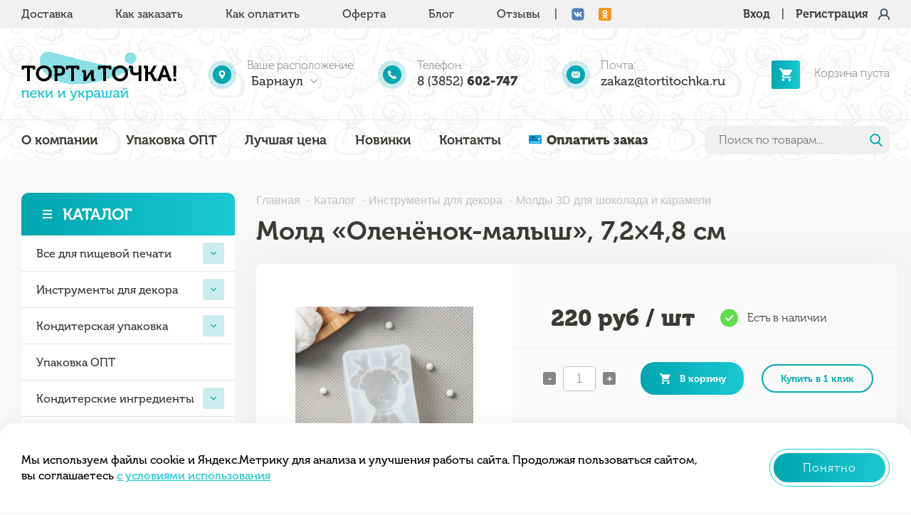

--- FILE ---
content_type: text/html; charset=UTF-8
request_url: https://tortitochka.ru/katalog/instrumenty_dlya_dekora/moldy_3d_dlya_shokolada_i_karameli/mold_olenyenok_malysh_7_2_4_8_sm/
body_size: 23912
content:
<!DOCTYPE html>
<html itemscope itemtype="http://schema.org/WebPage" lang="ru">
<head>
    <meta charset="UTF-8">
    <meta name="viewport" content="width=device-width, initial-scale=1.0">
    <meta http-equiv="X-UA-Compatible" content="ie=edge">
    <meta http-equiv="x-dns-prefetch-control" content="on">

    
    <link rel="preload" href="/local/templates/mir-konditera/fonts/MuseoCyrl-500.otf" as="font" type="font/otf"
          crossorigin="anonymous">
    <link rel="preload" href="/local/templates/mir-konditera/fonts/MuseoCyrl-700.otf" as="font" type="font/otf"
          crossorigin="anonymous">
    <link rel="preload" href="/local/templates/mir-konditera/fonts/MuseoCyrl-900.otf" as="font" type="font/otf"
          crossorigin="anonymous">

    <title>Молд «Оленёнок-малыш», 7,2×4,8 см | Интернет-магазин товаров для кондитеров &quot;Тортиточка&quot;</title>

    <link rel="stylesheet" type="text/css" as="style" href="/local/templates/mir-konditera/css/jquery.fancybox.css">
    <link rel="stylesheet" type="text/css" as="style" href="/local/templates/mir-konditera/slick/slick.css">
    <link rel="stylesheet" type="text/css" as="style" href="/local/templates/mir-konditera/slick/slick-theme.css">

    <link rel="stylesheet" type="text/css" as="style"
          href="/local/templates/mir-konditera/css/jquery.mCustomScrollbar.min.css">

    <link rel="stylesheet" type="text/css" as="style" href="/local/templates/mir-konditera/css/style.css?w79">

    <meta http-equiv="Content-Type" content="text/html; charset=UTF-8" />
<meta name="keywords" content="интернет магазин товаров кондитеров каталог доставка Россия кондитерские принадлежности недорого цена инвентарь насадки пекарей инструменты декора кулинаров пищевая печать упаковка ингредиенты праздник акции" />
<meta name="description" content="Молд 3D «Оленёнок-малыш», 7,2×4,8 см" />
<link href="/bitrix/cache/css/s1/mir-konditera/template_aa060923f667cd2fd7f1766dbd6bd465/template_aa060923f667cd2fd7f1766dbd6bd465_v1.css?1768907761992" type="text/css" rel="stylesheet" data-template-style="true"/>
<script>if(!window.BX)window.BX={};if(!window.BX.message)window.BX.message=function(mess){if(typeof mess==='object'){for(let i in mess) {BX.message[i]=mess[i];} return true;}};</script>
<script>(window.BX||top.BX).message({"JS_CORE_LOADING":"Загрузка...","JS_CORE_NO_DATA":"- Нет данных -","JS_CORE_WINDOW_CLOSE":"Закрыть","JS_CORE_WINDOW_EXPAND":"Развернуть","JS_CORE_WINDOW_NARROW":"Свернуть в окно","JS_CORE_WINDOW_SAVE":"Сохранить","JS_CORE_WINDOW_CANCEL":"Отменить","JS_CORE_WINDOW_CONTINUE":"Продолжить","JS_CORE_H":"ч","JS_CORE_M":"м","JS_CORE_S":"с","JSADM_AI_HIDE_EXTRA":"Скрыть лишние","JSADM_AI_ALL_NOTIF":"Показать все","JSADM_AUTH_REQ":"Требуется авторизация!","JS_CORE_WINDOW_AUTH":"Войти","JS_CORE_IMAGE_FULL":"Полный размер"});</script>

<script src="/bitrix/js/main/core/core.min.js?1768907732242882"></script>

<script>BX.Runtime.registerExtension({"name":"main.core","namespace":"BX","loaded":true});</script>
<script>BX.setJSList(["\/bitrix\/js\/main\/core\/core_ajax.js","\/bitrix\/js\/main\/core\/core_promise.js","\/bitrix\/js\/main\/polyfill\/promise\/js\/promise.js","\/bitrix\/js\/main\/loadext\/loadext.js","\/bitrix\/js\/main\/loadext\/extension.js","\/bitrix\/js\/main\/polyfill\/promise\/js\/promise.js","\/bitrix\/js\/main\/polyfill\/find\/js\/find.js","\/bitrix\/js\/main\/polyfill\/includes\/js\/includes.js","\/bitrix\/js\/main\/polyfill\/matches\/js\/matches.js","\/bitrix\/js\/ui\/polyfill\/closest\/js\/closest.js","\/bitrix\/js\/main\/polyfill\/fill\/main.polyfill.fill.js","\/bitrix\/js\/main\/polyfill\/find\/js\/find.js","\/bitrix\/js\/main\/polyfill\/matches\/js\/matches.js","\/bitrix\/js\/main\/polyfill\/core\/dist\/polyfill.bundle.js","\/bitrix\/js\/main\/core\/core.js","\/bitrix\/js\/main\/polyfill\/intersectionobserver\/js\/intersectionobserver.js","\/bitrix\/js\/main\/lazyload\/dist\/lazyload.bundle.js","\/bitrix\/js\/main\/polyfill\/core\/dist\/polyfill.bundle.js","\/bitrix\/js\/main\/parambag\/dist\/parambag.bundle.js"]);
</script>
<script>BX.Runtime.registerExtension({"name":"pull.protobuf","namespace":"BX","loaded":true});</script>
<script>BX.Runtime.registerExtension({"name":"rest.client","namespace":"window","loaded":true});</script>
<script>(window.BX||top.BX).message({"pull_server_enabled":"N","pull_config_timestamp":0,"shared_worker_allowed":"Y","pull_guest_mode":"N","pull_guest_user_id":0,"pull_worker_mtime":1768907445});(window.BX||top.BX).message({"PULL_OLD_REVISION":"Для продолжения корректной работы с сайтом необходимо перезагрузить страницу."});</script>
<script>BX.Runtime.registerExtension({"name":"pull.client","namespace":"BX","loaded":true});</script>
<script>BX.Runtime.registerExtension({"name":"pull","namespace":"window","loaded":true});</script>
<script>(window.BX||top.BX).message({"LANGUAGE_ID":"ru","FORMAT_DATE":"DD.MM.YYYY","FORMAT_DATETIME":"DD.MM.YYYY HH:MI:SS","COOKIE_PREFIX":"MIR_KONDITERA","SERVER_TZ_OFFSET":"25200","UTF_MODE":"Y","SITE_ID":"s1","SITE_DIR":"\/","USER_ID":"","SERVER_TIME":1769805003,"USER_TZ_OFFSET":0,"USER_TZ_AUTO":"Y","bitrix_sessid":"0523cba58d8da05a5cb173a47c01366f"});</script>


<script src="/bitrix/js/pull/protobuf/protobuf.js?1732246974274055"></script>
<script src="/bitrix/js/pull/protobuf/model.min.js?173224697414190"></script>
<script src="/bitrix/js/rest/client/rest.client.min.js?17322469749240"></script>
<script src="/bitrix/js/pull/client/pull.client.min.js?176890744649849"></script>
<script>BX.setJSList(["\/local\/components\/craft\/cookie.agree\/templates\/.default\/script.js"]);</script>
<script>BX.setCSSList(["\/local\/components\/craft\/cookie.agree\/templates\/.default\/style.css"]);</script>
<script>
					(function () {
						"use strict";

						var counter = function ()
						{
							var cookie = (function (name) {
								var parts = ("; " + document.cookie).split("; " + name + "=");
								if (parts.length == 2) {
									try {return JSON.parse(decodeURIComponent(parts.pop().split(";").shift()));}
									catch (e) {}
								}
							})("BITRIX_CONVERSION_CONTEXT_s1");

							if (cookie && cookie.EXPIRE >= BX.message("SERVER_TIME"))
								return;

							var request = new XMLHttpRequest();
							request.open("POST", "/bitrix/tools/conversion/ajax_counter.php", true);
							request.setRequestHeader("Content-type", "application/x-www-form-urlencoded");
							request.send(
								"SITE_ID="+encodeURIComponent("s1")+
								"&sessid="+encodeURIComponent(BX.bitrix_sessid())+
								"&HTTP_REFERER="+encodeURIComponent(document.referrer)
							);
						};

						if (window.frameRequestStart === true)
							BX.addCustomEvent("onFrameDataReceived", counter);
						else
							BX.ready(counter);
					})();
				</script>



<script  src="/bitrix/cache/js/s1/mir-konditera/template_c1800c7608eb96cb4473743c2de198ef/template_c1800c7608eb96cb4473743c2de198ef_v1.js?1768907761975"></script>


</head>
<body>


<div class="container-fluid">
    <section class="how">
        <h2 class="hidden">Тортиточка и товары для кондитера</h2>
        <div class="content">
            <div class="how-body">

                <ul class="how-list">

                    <li class="how-item"><a href="/dostavka/"
                                            class="how-link ">Доставка</a>
                    </li>
                    <li class="how-item"><a href="/kak-zakazat/"
                                            class="how-link ">Как
                            заказать</a></li>
                    <li class="how-item"><a href="/kak-oplatit/"
                                            class="how-link ">Как
                            оплатить</a></li>
                    <li class="how-item"><a href="/oferta/"
                                            class="how-link ">Оферта</a></li>
                    <li class="how-item"><a href="/blog/" class="how-link ">Блог</a>
                    </li>
                    <li class="how-item"><a href="/otzyvy/"
                                            class="how-link ">Отзывы</a></li>

                    <li class="how-item vr">
                        <div class="how-link">|</div>
                    </li>

                    <li class="how-item social_link">
                        <a href="http://vk.com/club.mirkonditera" target="_blank" class="how-link">
                            <img src="/local/templates/mir-konditera/img/svg/vk_r.svg" height="18px">
                        </a>
                    </li>
                    <li class="how-item social_link">
                        <a href="https://ok.ru/profile/565262585736" target="_blank" class="how-link">
                            <img src="/local/templates/mir-konditera/img/svg/Odnoklassniki.svg" height="18px">
                        </a>
                    </li>
                    <!--<li class="how-item social_link">
                        <a href="https://www.instagram.com/mirkonditera2017/" target="_blank" class="how-link">
                            <img src="/img/svg/Instagram.svg" height="18px">
                        </a>
                    </li>-->
                </ul>

                <div class="how-user">
                                            <a href="javascript:void(1);" data-target="modal-login"
                           class="go-to-modal how-user_link">Вход</a> |
                        <a href="/kabinet/registraciya/" class="how-user_link how-user-icon">Регистрация</a>
                                    </div>
            </div>
        </div>
    </section>
    <header itemscope itemtype="http://schema.org/WPHeader">
        <div class="content">
            <div class="header-up">
                <div class="header-logo">
                    <a href="/" class="logo-link" itemprop="headline">
                        <img class="logo-image" src="/local/templates/mir-konditera/img/svg/logo_tort_and_point2.svg">
                    </a>
                </div>
                <div class="header-info">
                    <ul class="header-list">
                        <li class="header-item header-item-one">
                            <div class="header-item__icon"></div>
                            <div class="header-text">
                                <div class="header-descr">Ваше расположение:</div>
                                <div class="dropdown">
                                    <button class="js-selected-location-title header-link header-dropdown dropbtn"
                                            onclick="myFunction()">Барнаул</button>
                                    <div class="dropdown-content" id="myDropdown">
                                        <div class="text-center city">
                                            <div class="city-body">
                                                <p class="city-text">Ваше расположение:</p>
                                                <p class="js-selected-location-title city-name">Барнаул</p>
                                                <button class="city-btn active" onclick="myFunction()">Да</button>
                                                <span><button class="city-btn dropbtn"
                                                              onclick="myFunction2()">Нет</button></span>
                                            </div>
                                        </div>
                                        <div class="dropdown-content2" id="myDropdown2">
                                            <div class="simple">
                                                <div class="simple-body">
                                                    <div class="simple-title">Ваше расположение:</div>
                                                    <ul class="simple-list" onclick="myFunction(); myFunction2();">
                                                        <li class="simple-item">
                                                            <button class="js-location-select simple-link" data-id="0">
                                                                Барнаул
                                                            </button>
                                                        </li>
                                                                                                                                                                            <li class="simple-item">
                                                                <button class="js-location-select simple-link"
                                                                        data-id="76">Алтайский край</button>
                                                            </li>
                                                                                                                    <li class="simple-item">
                                                                <button class="js-location-select simple-link"
                                                                        data-id="83">Амурская область</button>
                                                            </li>
                                                                                                                    <li class="simple-item">
                                                                <button class="js-location-select simple-link"
                                                                        data-id="25">Архангельская область</button>
                                                            </li>
                                                                                                                    <li class="simple-item">
                                                                <button class="js-location-select simple-link"
                                                                        data-id="35">Астраханская область</button>
                                                            </li>
                                                                                                                    <li class="simple-item">
                                                                <button class="js-location-select simple-link"
                                                                        data-id="4">Белгородская область</button>
                                                            </li>
                                                                                                                    <li class="simple-item">
                                                                <button class="js-location-select simple-link"
                                                                        data-id="17">Брянская область</button>
                                                            </li>
                                                                                                                    <li class="simple-item">
                                                                <button class="js-location-select simple-link"
                                                                        data-id="19">Владимирская область</button>
                                                            </li>
                                                                                                                    <li class="simple-item">
                                                                <button class="js-location-select simple-link"
                                                                        data-id="33">Волгоградская область</button>
                                                            </li>
                                                                                                                    <li class="simple-item">
                                                                <button class="js-location-select simple-link"
                                                                        data-id="24">Вологодская область</button>
                                                            </li>
                                                                                                                    <li class="simple-item">
                                                                <button class="js-location-select simple-link"
                                                                        data-id="18">Воронежская область</button>
                                                            </li>
                                                                                                                    <li class="simple-item">
                                                                <button class="js-location-select simple-link"
                                                                        data-id="89">Еврейская автономная область</button>
                                                            </li>
                                                                                                                    <li class="simple-item">
                                                                <button class="js-location-select simple-link"
                                                                        data-id="71">Забайкальский край</button>
                                                            </li>
                                                                                                                    <li class="simple-item">
                                                                <button class="js-location-select simple-link"
                                                                        data-id="5">Ивановская область</button>
                                                            </li>
                                                                                                                    <li class="simple-item">
                                                                <button class="js-location-select simple-link"
                                                                        data-id="69">Иркутская область</button>
                                                            </li>
                                                                                                                    <li class="simple-item">
                                                                <button class="js-location-select simple-link"
                                                                        data-id="40">Кабардино-Балкарская Республика</button>
                                                            </li>
                                                                                                                    <li class="simple-item">
                                                                <button class="js-location-select simple-link"
                                                                        data-id="27">Калининградская область</button>
                                                            </li>
                                                                                                                    <li class="simple-item">
                                                                <button class="js-location-select simple-link"
                                                                        data-id="6">Калужская область</button>
                                                            </li>
                                                                                                                    <li class="simple-item">
                                                                <button class="js-location-select simple-link"
                                                                        data-id="84">Камчатский край</button>
                                                            </li>
                                                                                                                    <li class="simple-item">
                                                                <button class="js-location-select simple-link"
                                                                        data-id="44">Карачаево-Черкесская Республика</button>
                                                            </li>
                                                                                                                    <li class="simple-item">
                                                                <button class="js-location-select simple-link"
                                                                        data-id="72">Кемеровская область</button>
                                                            </li>
                                                                                                                    <li class="simple-item">
                                                                <button class="js-location-select simple-link"
                                                                        data-id="50">Кировская область</button>
                                                            </li>
                                                                                                                    <li class="simple-item">
                                                                <button class="js-location-select simple-link"
                                                                        data-id="7">Костромская область</button>
                                                            </li>
                                                                                                                    <li class="simple-item">
                                                                <button class="js-location-select simple-link"
                                                                        data-id="32">Краснодарский край</button>
                                                            </li>
                                                                                                                    <li class="simple-item">
                                                                <button class="js-location-select simple-link"
                                                                        data-id="70">Красноярский край</button>
                                                            </li>
                                                                                                                    <li class="simple-item">
                                                                <button class="js-location-select simple-link"
                                                                        data-id="91">Крым</button>
                                                            </li>
                                                                                                                    <li class="simple-item">
                                                                <button class="js-location-select simple-link"
                                                                        data-id="64">Курганская область</button>
                                                            </li>
                                                                                                                    <li class="simple-item">
                                                                <button class="js-location-select simple-link"
                                                                        data-id="8">Курская область</button>
                                                            </li>
                                                                                                                    <li class="simple-item">
                                                                <button class="js-location-select simple-link"
                                                                        data-id="21">Ленинградская область</button>
                                                            </li>
                                                                                                                    <li class="simple-item">
                                                                <button class="js-location-select simple-link"
                                                                        data-id="9">Липецкая область</button>
                                                            </li>
                                                                                                                    <li class="simple-item">
                                                                <button class="js-location-select simple-link"
                                                                        data-id="85">Магаданская область</button>
                                                            </li>
                                                                                                                    <li class="simple-item">
                                                                <button class="js-location-select simple-link"
                                                                        data-id="3">Московская область</button>
                                                            </li>
                                                                                                                    <li class="simple-item">
                                                                <button class="js-location-select simple-link"
                                                                        data-id="26">Мурманская область</button>
                                                            </li>
                                                                                                                    <li class="simple-item">
                                                                <button class="js-location-select simple-link"
                                                                        data-id="30">Ненецкий автономный округ</button>
                                                            </li>
                                                                                                                    <li class="simple-item">
                                                                <button class="js-location-select simple-link"
                                                                        data-id="51">Нижегородская область</button>
                                                            </li>
                                                                                                                    <li class="simple-item">
                                                                <button class="js-location-select simple-link"
                                                                        data-id="29">Новгородская область</button>
                                                            </li>
                                                                                                                    <li class="simple-item">
                                                                <button class="js-location-select simple-link"
                                                                        data-id="73">Новосибирская область</button>
                                                            </li>
                                                                                                                    <li class="simple-item">
                                                                <button class="js-location-select simple-link"
                                                                        data-id="74">Омская область</button>
                                                            </li>
                                                                                                                    <li class="simple-item">
                                                                <button class="js-location-select simple-link"
                                                                        data-id="57">Оренбургская область</button>
                                                            </li>
                                                                                                                    <li class="simple-item">
                                                                <button class="js-location-select simple-link"
                                                                        data-id="10">Орловская область</button>
                                                            </li>
                                                                                                                    <li class="simple-item">
                                                                <button class="js-location-select simple-link"
                                                                        data-id="56">Пензенская область</button>
                                                            </li>
                                                                                                                    <li class="simple-item">
                                                                <button class="js-location-select simple-link"
                                                                        data-id="55">Пермский край</button>
                                                            </li>
                                                                                                                    <li class="simple-item">
                                                                <button class="js-location-select simple-link"
                                                                        data-id="87">Приморский край</button>
                                                            </li>
                                                                                                                    <li class="simple-item">
                                                                <button class="js-location-select simple-link"
                                                                        data-id="28">Псковская область</button>
                                                            </li>
                                                                                                                    <li class="simple-item">
                                                                <button class="js-location-select simple-link"
                                                                        data-id="36">Республика Адыгея</button>
                                                            </li>
                                                                                                                    <li class="simple-item">
                                                                <button class="js-location-select simple-link"
                                                                        data-id="80">Республика Алтай</button>
                                                            </li>
                                                                                                                    <li class="simple-item">
                                                                <button class="js-location-select simple-link"
                                                                        data-id="58">Республика Башкортостан</button>
                                                            </li>
                                                                                                                    <li class="simple-item">
                                                                <button class="js-location-select simple-link"
                                                                        data-id="77">Республика Бурятия</button>
                                                            </li>
                                                                                                                    <li class="simple-item">
                                                                <button class="js-location-select simple-link"
                                                                        data-id="39">Республика Дагестан</button>
                                                            </li>
                                                                                                                    <li class="simple-item">
                                                                <button class="js-location-select simple-link"
                                                                        data-id="43">Республика Ингушетия</button>
                                                            </li>
                                                                                                                    <li class="simple-item">
                                                                <button class="js-location-select simple-link"
                                                                        data-id="37">Республика Калмыкия</button>
                                                            </li>
                                                                                                                    <li class="simple-item">
                                                                <button class="js-location-select simple-link"
                                                                        data-id="23">Республика Карелия</button>
                                                            </li>
                                                                                                                    <li class="simple-item">
                                                                <button class="js-location-select simple-link"
                                                                        data-id="22">Республика Коми</button>
                                                            </li>
                                                                                                                    <li class="simple-item">
                                                                <button class="js-location-select simple-link"
                                                                        data-id="49">Республика Марий Эл</button>
                                                            </li>
                                                                                                                    <li class="simple-item">
                                                                <button class="js-location-select simple-link"
                                                                        data-id="47">Республика Мордовия</button>
                                                            </li>
                                                                                                                    <li class="simple-item">
                                                                <button class="js-location-select simple-link"
                                                                        data-id="86">Республика Саха (Якутия)</button>
                                                            </li>
                                                                                                                    <li class="simple-item">
                                                                <button class="js-location-select simple-link"
                                                                        data-id="41">Республика Северная Осетия-Алания</button>
                                                            </li>
                                                                                                                    <li class="simple-item">
                                                                <button class="js-location-select simple-link"
                                                                        data-id="48">Республика Татарстан</button>
                                                            </li>
                                                                                                                    <li class="simple-item">
                                                                <button class="js-location-select simple-link"
                                                                        data-id="79">Республика Тыва</button>
                                                            </li>
                                                                                                                    <li class="simple-item">
                                                                <button class="js-location-select simple-link"
                                                                        data-id="78">Республика Хакасия</button>
                                                            </li>
                                                                                                                    <li class="simple-item">
                                                                <button class="js-location-select simple-link"
                                                                        data-id="34">Ростовская область</button>
                                                            </li>
                                                                                                                    <li class="simple-item">
                                                                <button class="js-location-select simple-link"
                                                                        data-id="11">Рязанская область</button>
                                                            </li>
                                                                                                                    <li class="simple-item">
                                                                <button class="js-location-select simple-link"
                                                                        data-id="54">Самарская область</button>
                                                            </li>
                                                                                                                    <li class="simple-item">
                                                                <button class="js-location-select simple-link"
                                                                        data-id="60">Саратовская область</button>
                                                            </li>
                                                                                                                    <li class="simple-item">
                                                                <button class="js-location-select simple-link"
                                                                        data-id="88">Сахалинская область</button>
                                                            </li>
                                                                                                                    <li class="simple-item">
                                                                <button class="js-location-select simple-link"
                                                                        data-id="63">Свердловская область</button>
                                                            </li>
                                                                                                                    <li class="simple-item">
                                                                <button class="js-location-select simple-link"
                                                                        data-id="12">Смоленская область</button>
                                                            </li>
                                                                                                                    <li class="simple-item">
                                                                <button class="js-location-select simple-link"
                                                                        data-id="42">Ставропольский край</button>
                                                            </li>
                                                                                                                    <li class="simple-item">
                                                                <button class="js-location-select simple-link"
                                                                        data-id="13">Тамбовская область</button>
                                                            </li>
                                                                                                                    <li class="simple-item">
                                                                <button class="js-location-select simple-link"
                                                                        data-id="14">Тверская область</button>
                                                            </li>
                                                                                                                    <li class="simple-item">
                                                                <button class="js-location-select simple-link"
                                                                        data-id="75">Томская область</button>
                                                            </li>
                                                                                                                    <li class="simple-item">
                                                                <button class="js-location-select simple-link"
                                                                        data-id="15">Тульская область</button>
                                                            </li>
                                                                                                                    <li class="simple-item">
                                                                <button class="js-location-select simple-link"
                                                                        data-id="62">Тюменская область</button>
                                                            </li>
                                                                                                                    <li class="simple-item">
                                                                <button class="js-location-select simple-link"
                                                                        data-id="52">Удмуртская Республика</button>
                                                            </li>
                                                                                                                    <li class="simple-item">
                                                                <button class="js-location-select simple-link"
                                                                        data-id="59">Ульяновская область</button>
                                                            </li>
                                                                                                                    <li class="simple-item">
                                                                <button class="js-location-select simple-link"
                                                                        data-id="82">Хабаровский край</button>
                                                            </li>
                                                                                                                    <li class="simple-item">
                                                                <button class="js-location-select simple-link"
                                                                        data-id="66">Ханты-Мансийский автономный округ</button>
                                                            </li>
                                                                                                                    <li class="simple-item">
                                                                <button class="js-location-select simple-link"
                                                                        data-id="67">Челябинская область</button>
                                                            </li>
                                                                                                                    <li class="simple-item">
                                                                <button class="js-location-select simple-link"
                                                                        data-id="45">Чеченская Республика</button>
                                                            </li>
                                                                                                                    <li class="simple-item">
                                                                <button class="js-location-select simple-link"
                                                                        data-id="53">Чувашская Республика</button>
                                                            </li>
                                                                                                                    <li class="simple-item">
                                                                <button class="js-location-select simple-link"
                                                                        data-id="90">Чукотский автономный округ</button>
                                                            </li>
                                                                                                                    <li class="simple-item">
                                                                <button class="js-location-select simple-link"
                                                                        data-id="65">Ямало-Ненецкий автономный округ</button>
                                                            </li>
                                                                                                                    <li class="simple-item">
                                                                <button class="js-location-select simple-link"
                                                                        data-id="16">Ярославская область</button>
                                                            </li>
                                                                                                            </ul>
                                                </div>
                                            </div>
                                        </div>
                                    </div>
                                </div>
                            </div>
                        </li>
                        <li class="header-item header-item-two">
                            <div class="header-item__icon"></div>
                            <div class="header-text">
                                <div class="header-descr">Телефон:</div>
                                <a href="tel:+83852602747"
                                   class="js-selected-location-phone header-link"
                                   onclick="ym(window.YM_ID, 'reachGoal', 'CLICK_PHONE');">8 (3852) <b>602-747</b></a>
                            </div>
                        </li>
                        <li class="header-item header-item-three hidden-xs">
                            <div class="header-item__icon"></div>
                            <div class="header-text">
                                <div class="header-descr">Почта:</div>
                                <a href="mailto:zakaz@tortitochka.ru" class="header-link" target="_blank"
                                   onclick="ym(window.YM_ID, 'reachGoal', 'CLICK_EMAIL');">zakaz@tortitochka.ru</a>
                            </div>
                        </li>
                    </ul>
                </div>
                <div class="header-bucket">
                    <ul class="header-list">
                        <li class="header-item">
                            <div class="header-image">
                                <button class="header-buy" onclick="location.href='/korzina/';"></button>
                            </div>
                            <div class="js-basket-header header-text">
                                    <div class="header-descr">Корзина пуста</div>
                            </div>
                        </li>
                    </ul>
                </div>
            </div>
        </div>

        <div class="xs-header-search visible-xs">
            <form class="search-body search-form-fields-wrapper mobile" method="get" action="/poisk/"
                  itemprop="potentialAction" itemscope=""
                  itemtype="https://schema.org/SearchAction">
                <meta itemprop="target" content="https://mir-konditera.ru/poisk/?q={query}">
                <input type="text" name="q" class="search-field js-smart-search" autocomplete="off"
                       value="" placeholder="Поиск по товарам..." required
                       itemprop="query-input">
                <button class="search-button">Найти</button>
                <div class="smart-hints-list"></div>
            </form>
        </div>

        <hr class="header-decor hidden-xs">
        <div class="content menu-mobile">
            <div class="menu-title visible-xs">Меню</div>
            <div class="menu-selector visible-xs"><span></span></div>
            <div class="header-down hidden-xs">
                <div class="header-menu">
                    <ul class="menu-list" itemscope itemtype="https://schema.org/SiteNavigationElement">
                        <li class="menu-item visible-xs">
                            
                            

    <a href="/katalog/" class="menu-link js__show-sub-menu active" itemprop="url">
        <meta itemprop="name" content="Каталог">
        Каталог
    </a>

    <div class="sub-menu-arrow js__show-sub-menu"></div>

    <ul class="panel mobile-menu" style="display: block">

        
            <li class="menu-item">

                
                    <div class="sub-menu-arrow js__show-sub-menu "></div>

                
                <a class="menu-link js__show-sub-menu "
                   href="/katalog/vse_dlya_pishchevoy_pechati/" itemprop="url">
                    <meta itemprop="name" content="Все для пищевой печати">
                    Все для пищевой печати                </a>

                                    <ul class="left-drop panel" style="">
                        
                            <li class="menu-item">

                                
                                
                                    <a href="/katalog/vse_dlya_pishchevoy_pechati/pishchevaya_bumaga_chernila_i_dr/" itemprop="url"
                                       class="menu-link ">
                                        <meta itemprop="name" content="Пищевая бумага, чернила и др.">
                                        Пищевая бумага, чернила и др.                                    </a>

                                                            </li>
                        
                            <li class="menu-item">

                                
                                
                                    <a href="/katalog/vse_dlya_pishchevoy_pechati/pishchevaya_pechat/" itemprop="url"
                                       class="menu-link ">
                                        <meta itemprop="name" content="Пищевая печать">
                                        Пищевая печать                                    </a>

                                                            </li>
                                                <li class="menu-item">
                            <a class="menu-link menu-link-all "
                               href="/katalog/vse_dlya_pishchevoy_pechati/">Показать все</a>
                        </li>
                    </ul>
                
            </li>

        
            <li class="menu-item">

                
                    <div class="sub-menu-arrow js__show-sub-menu "></div>

                
                <a class="menu-link js__show-sub-menu "
                   href="/katalog/instrumenty_dlya_dekora/" itemprop="url">
                    <meta itemprop="name" content="Инструменты для декора">
                    Инструменты для декора                </a>

                                    <ul class="left-drop panel" style="">
                        
                            <li class="menu-item">

                                
                                
                                    <a href="/katalog/instrumenty_dlya_dekora/vyrubki_s_plunzherom_vyemki/" itemprop="url"
                                       class="menu-link ">
                                        <meta itemprop="name" content="Вырубки с плунжером, выемки">
                                        Вырубки с плунжером, выемки                                    </a>

                                                            </li>
                        
                            <li class="menu-item">

                                
                                
                                    <a href="/katalog/instrumenty_dlya_dekora/instrumenty_dlya_raboty_s_mastikoy/" itemprop="url"
                                       class="menu-link ">
                                        <meta itemprop="name" content="Инструменты для работы с мастикой">
                                        Инструменты для работы с мастикой                                    </a>

                                                            </li>
                        
                            <li class="menu-item">

                                
                                
                                    <a href="/katalog/instrumenty_dlya_dekora/moldy_3d_dlya_shokolada_i_karameli/" itemprop="url"
                                       class="menu-link active">
                                        <meta itemprop="name" content="Молды 3D для шоколада и карамели">
                                        Молды 3D для шоколада и карамели                                    </a>

                                                            </li>
                        
                            <li class="menu-item">

                                
                                
                                    <a href="/katalog/instrumenty_dlya_dekora/moldy_dlya_ledentsov/" itemprop="url"
                                       class="menu-link ">
                                        <meta itemprop="name" content="Молды для леденцов">
                                        Молды для леденцов                                    </a>

                                                            </li>
                        
                            <li class="menu-item">

                                
                                
                                    <a href="/katalog/instrumenty_dlya_dekora/moldy_silikonovye_/" itemprop="url"
                                       class="menu-link ">
                                        <meta itemprop="name" content="Молды силиконовые ">
                                        Молды силиконовые                                     </a>

                                                            </li>
                        
                            <li class="menu-item">

                                
                                
                                    <a href="/katalog/instrumenty_dlya_dekora/moldy_silikonovye_rossiya/" itemprop="url"
                                       class="menu-link ">
                                        <meta itemprop="name" content="Молды силиконовые, Россия">
                                        Молды силиконовые, Россия                                    </a>

                                                            </li>
                        
                            <li class="menu-item">

                                
                                
                                    <a href="/katalog/instrumenty_dlya_dekora/silikonovye_kovriki_dlya_kruzhev/" itemprop="url"
                                       class="menu-link ">
                                        <meta itemprop="name" content="Силиконовые коврики для кружев">
                                        Силиконовые коврики для кружев                                    </a>

                                                            </li>
                                                <li class="menu-item">
                            <a class="menu-link menu-link-all "
                               href="/katalog/instrumenty_dlya_dekora/">Показать все</a>
                        </li>
                    </ul>
                
            </li>

        
            <li class="menu-item">

                
                    <div class="sub-menu-arrow js__show-sub-menu "></div>

                
                <a class="menu-link js__show-sub-menu "
                   href="/katalog/konditerskaya_upakovka/" itemprop="url">
                    <meta itemprop="name" content="Кондитерская упаковка">
                    Кондитерская упаковка                </a>

                                    <ul class="left-drop panel" style="">
                        
                            <li class="menu-item">

                                <div class="sub-menu-arrow js__show-sub-menu"></div>
                                
                                    <a href="/katalog/konditerskaya_upakovka/upakovka_korobki_1/" class="menu-link js__show-sub-menu "
                                          class="drop-link" itemprop="url">
                                        <meta itemprop="name" content="Упаковка, коробки">
                                        Упаковка, коробки                                    </a>

                                    <ul class="left-drop panel"
                                        style="">

                                                                                    <li class="drop-item">
                                                <a href="/katalog/konditerskaya_upakovka/upakovka_korobki_1/korobki_dlya_konfet/" class="drop-link level-3 " itemprop="url">
                                                    <meta itemprop="name" content="Коробки для конфет">
                                                    Коробки для конфет                                                </a>
                                            </li>
                                                                                    <li class="drop-item">
                                                <a href="/katalog/konditerskaya_upakovka/upakovka_korobki_1/korobki_dlya_kulicha/" class="drop-link level-3 " itemprop="url">
                                                    <meta itemprop="name" content="Коробки для кулича">
                                                    Коробки для кулича                                                </a>
                                            </li>
                                                                                    <li class="drop-item">
                                                <a href="/katalog/konditerskaya_upakovka/upakovka_korobki_1/korobki_dlya_makarun/" class="drop-link level-3 " itemprop="url">
                                                    <meta itemprop="name" content="Коробки для макарун">
                                                    Коробки для макарун                                                </a>
                                            </li>
                                                                                    <li class="drop-item">
                                                <a href="/katalog/konditerskaya_upakovka/upakovka_korobki_1/korobki_dlya_klubniki_v_shokolade/" class="drop-link level-3 " itemprop="url">
                                                    <meta itemprop="name" content="Коробки для клубники в шоколаде">
                                                    Коробки для клубники в шоколаде                                                </a>
                                            </li>
                                                                                    <li class="drop-item">
                                                <a href="/katalog/konditerskaya_upakovka/upakovka_korobki_1/korobki_dlya_pechenya_i_pryanikov/" class="drop-link level-3 " itemprop="url">
                                                    <meta itemprop="name" content="Коробки для печенья и пряников">
                                                    Коробки для печенья и пряников                                                </a>
                                            </li>
                                                                                    <li class="drop-item">
                                                <a href="/katalog/konditerskaya_upakovka/upakovka_korobki_1/korobki_dlya_zefira/" class="drop-link level-3 " itemprop="url">
                                                    <meta itemprop="name" content="Коробки для зефира">
                                                    Коробки для зефира                                                </a>
                                            </li>
                                                                                    <li class="drop-item">
                                                <a href="/katalog/konditerskaya_upakovka/upakovka_korobki_1/korobki_dlya_ruleta/" class="drop-link level-3 " itemprop="url">
                                                    <meta itemprop="name" content="Коробки для рулета">
                                                    Коробки для рулета                                                </a>
                                            </li>
                                                                                    <li class="drop-item">
                                                <a href="/katalog/konditerskaya_upakovka/upakovka_korobki_1/korobki_tubusy/" class="drop-link level-3 " itemprop="url">
                                                    <meta itemprop="name" content="Коробки тубусы">
                                                    Коробки тубусы                                                </a>
                                            </li>
                                                                                    <li class="drop-item">
                                                <a href="/katalog/konditerskaya_upakovka/upakovka_korobki_1/korobki_dlya_mussovykh_pirozhnykh/" class="drop-link level-3 " itemprop="url">
                                                    <meta itemprop="name" content="Коробки для муссовых пирожных">
                                                    Коробки для муссовых пирожных                                                </a>
                                            </li>
                                                                                    <li class="drop-item">
                                                <a href="/katalog/konditerskaya_upakovka/upakovka_korobki_1/upakovka_dlya_shokoladnoy_plitki/" class="drop-link level-3 " itemprop="url">
                                                    <meta itemprop="name" content="Упаковка для шоколадной плитки">
                                                    Упаковка для шоколадной плитки                                                </a>
                                            </li>
                                                                                    <li class="drop-item">
                                                <a href="/katalog/konditerskaya_upakovka/upakovka_korobki_1/korobki_dlya_eskimo_i_eklerov/" class="drop-link level-3 " itemprop="url">
                                                    <meta itemprop="name" content="Коробки для эскимо и эклеров">
                                                    Коробки для эскимо и эклеров                                                </a>
                                            </li>
                                                                                    <li class="drop-item">
                                                <a href="/katalog/konditerskaya_upakovka/upakovka_korobki_1/korobki_dlya_kapkeykov/" class="drop-link level-3 " itemprop="url">
                                                    <meta itemprop="name" content="Коробки для капкейков">
                                                    Коробки для капкейков                                                </a>
                                            </li>
                                                                                    <li class="drop-item">
                                                <a href="/katalog/konditerskaya_upakovka/upakovka_korobki_1/korobki_dlya_torta/" class="drop-link level-3 " itemprop="url">
                                                    <meta itemprop="name" content="Коробки для торта">
                                                    Коробки для торта                                                </a>
                                            </li>
                                                                                    <li class="drop-item">
                                                <a href="/katalog/konditerskaya_upakovka/upakovka_korobki_1/korobki_raznoe/" class="drop-link level-3 " itemprop="url">
                                                    <meta itemprop="name" content="Коробки разное">
                                                    Коробки разное                                                </a>
                                            </li>
                                                                                <li class="drop-item">
                                            <a class="drop-link level-3 menu-link-all " href="/katalog/konditerskaya_upakovka/upakovka_korobki_1/">
                                                Показать все
                                            </a>
                                        </li>

                                    </ul>


                                                            </li>
                        
                            <li class="menu-item">

                                
                                
                                    <a href="/katalog/konditerskaya_upakovka/upakovka_plastikovaya/" itemprop="url"
                                       class="menu-link ">
                                        <meta itemprop="name" content="Упаковка пластиковая">
                                        Упаковка пластиковая                                    </a>

                                                            </li>
                        
                            <li class="menu-item">

                                
                                
                                    <a href="/katalog/konditerskaya_upakovka/bumazhnye_formy_i_kapsuly/" itemprop="url"
                                       class="menu-link ">
                                        <meta itemprop="name" content="Бумажные формы и капсулы">
                                        Бумажные формы и капсулы                                    </a>

                                                            </li>
                        
                            <li class="menu-item">

                                
                                
                                    <a href="/katalog/konditerskaya_upakovka/lenta_bumazhnyy_napolnitel_pakety/" itemprop="url"
                                       class="menu-link ">
                                        <meta itemprop="name" content="Лента, бумажный наполнитель, пакеты">
                                        Лента, бумажный наполнитель, пакеты                                    </a>

                                                            </li>
                        
                            <li class="menu-item">

                                
                                
                                    <a href="/katalog/konditerskaya_upakovka/podlozhki_salfetki/" itemprop="url"
                                       class="menu-link ">
                                        <meta itemprop="name" content="Подложки, салфетки">
                                        Подложки, салфетки                                    </a>

                                                            </li>
                        
                            <li class="menu-item">

                                
                                
                                    <a href="/katalog/konditerskaya_upakovka/podnosy_podstavki_trubochki_shpazhki_kremanki/" itemprop="url"
                                       class="menu-link ">
                                        <meta itemprop="name" content="Подносы, подставки, трубочки, шпажки, креманки">
                                        Подносы, подставки, трубочки, шпажки, креманки                                    </a>

                                                            </li>
                                                <li class="menu-item">
                            <a class="menu-link menu-link-all "
                               href="/katalog/konditerskaya_upakovka/">Показать все</a>
                        </li>
                    </ul>
                
            </li>

        
            <li class="menu-item">

                
                <a class="menu-link  "
                   href="/katalog/upakovka_opt/" itemprop="url">
                    <meta itemprop="name" content="Упаковка ОПТ">
                    Упаковка ОПТ                </a>

                
            </li>

        
            <li class="menu-item">

                
                    <div class="sub-menu-arrow js__show-sub-menu "></div>

                
                <a class="menu-link js__show-sub-menu "
                   href="/katalog/konditerskie_ingredienty/" itemprop="url">
                    <meta itemprop="name" content="Кондитерские ингредиенты">
                    Кондитерские ингредиенты                </a>

                                    <ul class="left-drop panel" style="">
                        
                            <li class="menu-item">

                                
                                
                                    <a href="/katalog/konditerskie_ingredienty/aysing_geli_i_vse_dlya_dekora/" itemprop="url"
                                       class="menu-link ">
                                        <meta itemprop="name" content="Айсинг, гели и все для декора">
                                        Айсинг, гели и все для декора                                    </a>

                                                            </li>
                        
                            <li class="menu-item">

                                
                                
                                    <a href="/katalog/konditerskie_ingredienty/aromatizatory_pishchevye/" itemprop="url"
                                       class="menu-link ">
                                        <meta itemprop="name" content="Ароматизаторы пищевые">
                                        Ароматизаторы пищевые                                    </a>

                                                            </li>
                        
                            <li class="menu-item">

                                
                                
                                    <a href="/katalog/konditerskie_ingredienty/zamorozhennoe_testo_i_vypechka_/" itemprop="url"
                                       class="menu-link ">
                                        <meta itemprop="name" content="Замороженное тесто и выпечка">
                                        Замороженное тесто и выпечка                                    </a>

                                                            </li>
                        
                            <li class="menu-item">

                                
                                
                                    <a href="/katalog/konditerskie_ingredienty/konditerskaya_glazur_shokolad/" itemprop="url"
                                       class="menu-link ">
                                        <meta itemprop="name" content="Кондитерская глазурь, шоколад">
                                        Кондитерская глазурь, шоколад                                    </a>

                                                            </li>
                        
                            <li class="menu-item">

                                <div class="sub-menu-arrow js__show-sub-menu"></div>
                                
                                    <a href="/katalog/konditerskie_ingredienty/konditerskie_ukrasheniya_i_dekor/" class="menu-link js__show-sub-menu "
                                          class="drop-link" itemprop="url">
                                        <meta itemprop="name" content="Кондитерские украшения и декор">
                                        Кондитерские украшения и декор                                    </a>

                                    <ul class="left-drop panel"
                                        style="">

                                                                                    <li class="drop-item">
                                                <a href="/katalog/konditerskie_ingredienty/konditerskie_ukrasheniya_i_dekor/vafelnye_plastiny_tsvety_babochki/" class="drop-link level-3 " itemprop="url">
                                                    <meta itemprop="name" content="Вафельные пластины, цветы, бабочки">
                                                    Вафельные пластины, цветы, бабочки                                                </a>
                                            </li>
                                                                                    <li class="drop-item">
                                                <a href="/katalog/konditerskie_ingredienty/konditerskie_ukrasheniya_i_dekor/ledentsy/" class="drop-link level-3 " itemprop="url">
                                                    <meta itemprop="name" content="Леденцы">
                                                    Леденцы                                                </a>
                                            </li>
                                                                                    <li class="drop-item">
                                                <a href="/katalog/konditerskie_ingredienty/konditerskie_ukrasheniya_i_dekor/pryaniki_pechene/" class="drop-link level-3 " itemprop="url">
                                                    <meta itemprop="name" content="Пряники, печенье">
                                                    Пряники, печенье                                                </a>
                                            </li>
                                                                                    <li class="drop-item">
                                                <a href="/katalog/konditerskie_ingredienty/konditerskie_ukrasheniya_i_dekor/sakharnye_i_marmeladnye_figurki/" class="drop-link level-3 " itemprop="url">
                                                    <meta itemprop="name" content="Сахарные и мармеладные фигурки">
                                                    Сахарные и мармеладные фигурки                                                </a>
                                            </li>
                                                                                    <li class="drop-item">
                                                <a href="/katalog/konditerskie_ingredienty/konditerskie_ukrasheniya_i_dekor/sukhie_tsvety_dekorativnoe_zoloto/" class="drop-link level-3 " itemprop="url">
                                                    <meta itemprop="name" content="Сухие цветы, декоративное золото">
                                                    Сухие цветы, декоративное золото                                                </a>
                                            </li>
                                                                                    <li class="drop-item">
                                                <a href="/katalog/konditerskie_ingredienty/konditerskie_ukrasheniya_i_dekor/shokoladnye_figurki/" class="drop-link level-3 " itemprop="url">
                                                    <meta itemprop="name" content="Шоколадные фигурки">
                                                    Шоколадные фигурки                                                </a>
                                            </li>
                                                                                <li class="drop-item">
                                            <a class="drop-link level-3 menu-link-all " href="/katalog/konditerskie_ingredienty/konditerskie_ukrasheniya_i_dekor/">
                                                Показать все
                                            </a>
                                        </li>

                                    </ul>


                                                            </li>
                        
                            <li class="menu-item">

                                
                                
                                    <a href="/katalog/konditerskie_ingredienty/konditerskoe_syre/" itemprop="url"
                                       class="menu-link ">
                                        <meta itemprop="name" content="Кондитерское сырье">
                                        Кондитерское сырье                                    </a>

                                                            </li>
                        
                            <li class="menu-item">

                                <div class="sub-menu-arrow js__show-sub-menu"></div>
                                
                                    <a href="/katalog/konditerskie_ingredienty/krasiteli_pishchevye_flomastery/" class="menu-link js__show-sub-menu "
                                          class="drop-link" itemprop="url">
                                        <meta itemprop="name" content="Красители пищевые, фломастеры">
                                        Красители пищевые, фломастеры                                    </a>

                                    <ul class="left-drop panel"
                                        style="">

                                                                                    <li class="drop-item">
                                                <a href="/katalog/konditerskie_ingredienty/krasiteli_pishchevye_flomastery/gelevye_i_zhidkie_krasiteli/" class="drop-link level-3 " itemprop="url">
                                                    <meta itemprop="name" content="Гелевые и жидкие красители">
                                                    Гелевые и жидкие красители                                                </a>
                                            </li>
                                                                                    <li class="drop-item">
                                                <a href="/katalog/konditerskie_ingredienty/krasiteli_pishchevye_flomastery/naturalnye_krasiteli/" class="drop-link level-3 " itemprop="url">
                                                    <meta itemprop="name" content="Натуральные красители">
                                                    Натуральные красители                                                </a>
                                            </li>
                                                                                    <li class="drop-item">
                                                <a href="/katalog/konditerskie_ingredienty/krasiteli_pishchevye_flomastery/sukhie_krasiteli_kandurin/" class="drop-link level-3 " itemprop="url">
                                                    <meta itemprop="name" content="Сухие красители, кандурин">
                                                    Сухие красители, кандурин                                                </a>
                                            </li>
                                                                                    <li class="drop-item">
                                                <a href="/katalog/konditerskie_ingredienty/krasiteli_pishchevye_flomastery/flomastery_pishchevye/" class="drop-link level-3 " itemprop="url">
                                                    <meta itemprop="name" content="Фломастеры пищевые">
                                                    Фломастеры пищевые                                                </a>
                                            </li>
                                                                                    <li class="drop-item">
                                                <a href="/katalog/konditerskie_ingredienty/krasiteli_pishchevye_flomastery/tsvetochnaya_pyltsa/" class="drop-link level-3 " itemprop="url">
                                                    <meta itemprop="name" content="Цветочная пыльца">
                                                    Цветочная пыльца                                                </a>
                                            </li>
                                                                                <li class="drop-item">
                                            <a class="drop-link level-3 menu-link-all " href="/katalog/konditerskie_ingredienty/krasiteli_pishchevye_flomastery/">
                                                Показать все
                                            </a>
                                        </li>

                                    </ul>


                                                            </li>
                        
                            <li class="menu-item">

                                
                                
                                    <a href="/katalog/konditerskie_ingredienty/mastika_martsipan_tsvetochnaya_pasta/" itemprop="url"
                                       class="menu-link ">
                                        <meta itemprop="name" content="Мастика, марципан, цветочная паста">
                                        Мастика, марципан, цветочная паста                                    </a>

                                                            </li>
                        
                            <li class="menu-item">

                                
                                
                                    <a href="/katalog/konditerskie_ingredienty/molochnaya_produktsiya_slivki/" itemprop="url"
                                       class="menu-link ">
                                        <meta itemprop="name" content="Молочная продукция, сливки">
                                        Молочная продукция, сливки                                    </a>

                                                            </li>
                        
                            <li class="menu-item">

                                
                                
                                    <a href="/katalog/konditerskie_ingredienty/pishchevye_blestki/" itemprop="url"
                                       class="menu-link ">
                                        <meta itemprop="name" content="Пищевые блестки">
                                        Пищевые блестки                                    </a>

                                                            </li>
                        
                            <li class="menu-item">

                                
                                
                                    <a href="/katalog/konditerskie_ingredienty/posypki_konditerskie/" itemprop="url"
                                       class="menu-link ">
                                        <meta itemprop="name" content="Посыпки кондитерские">
                                        Посыпки кондитерские                                    </a>

                                                            </li>
                        
                            <li class="menu-item">

                                
                                
                                    <a href="/katalog/konditerskie_ingredienty/posypki_konditerskie_premium_klassa/" itemprop="url"
                                       class="menu-link ">
                                        <meta itemprop="name" content="Посыпки кондитерские Премиум класса">
                                        Посыпки кондитерские Премиум класса                                    </a>

                                                            </li>
                        
                            <li class="menu-item">

                                
                                
                                    <a href="/katalog/konditerskie_ingredienty/pyure_fruktovoe_nachinki_konfityur/" itemprop="url"
                                       class="menu-link ">
                                        <meta itemprop="name" content="Пюре фруктовое, начинки, конфитюр">
                                        Пюре фруктовое, начинки, конфитюр                                    </a>

                                                            </li>
                                                <li class="menu-item">
                            <a class="menu-link menu-link-all "
                               href="/katalog/konditerskie_ingredienty/">Показать все</a>
                        </li>
                    </ul>
                
            </li>

        
            <li class="menu-item">

                
                    <div class="sub-menu-arrow js__show-sub-menu "></div>

                
                <a class="menu-link js__show-sub-menu "
                   href="/katalog/konditerskiy_inventar/" itemprop="url">
                    <meta itemprop="name" content="Кондитерский инвентарь">
                    Кондитерский инвентарь                </a>

                                    <ul class="left-drop panel" style="">
                        
                            <li class="menu-item">

                                
                                
                                    <a href="/katalog/konditerskiy_inventar/svetodiody_girlyandy/" itemprop="url"
                                       class="menu-link ">
                                        <meta itemprop="name" content="Светодиоды, гирлянды">
                                        Светодиоды, гирлянды                                    </a>

                                                            </li>
                        
                            <li class="menu-item">

                                
                                
                                    <a href="/katalog/konditerskiy_inventar/trafarety/" itemprop="url"
                                       class="menu-link ">
                                        <meta itemprop="name" content="Трафареты">
                                        Трафареты                                    </a>

                                                            </li>
                        
                            <li class="menu-item">

                                
                                
                                    <a href="/katalog/konditerskiy_inventar/shpatel_konditerskiy/" itemprop="url"
                                       class="menu-link ">
                                        <meta itemprop="name" content="Шпатель кондитерский">
                                        Шпатель кондитерский                                    </a>

                                                            </li>
                        
                            <li class="menu-item">

                                
                                
                                    <a href="/katalog/konditerskiy_inventar/lenta_atsetatnaya/" itemprop="url"
                                       class="menu-link ">
                                        <meta itemprop="name" content="Лента ацетатная">
                                        Лента ацетатная                                    </a>

                                                            </li>
                        
                            <li class="menu-item">

                                
                                
                                    <a href="/katalog/konditerskiy_inventar/kovriki_dlya_vypechki/" itemprop="url"
                                       class="menu-link ">
                                        <meta itemprop="name" content="Коврики для выпечки">
                                        Коврики для выпечки                                    </a>

                                                            </li>
                        
                            <li class="menu-item">

                                
                                
                                    <a href="/katalog/konditerskiy_inventar/konditerskie_meshki_nabory/" itemprop="url"
                                       class="menu-link ">
                                        <meta itemprop="name" content="Кондитерские мешки, наборы">
                                        Кондитерские мешки, наборы                                    </a>

                                                            </li>
                        
                            <li class="menu-item">

                                <div class="sub-menu-arrow js__show-sub-menu"></div>
                                
                                    <a href="/katalog/konditerskiy_inventar/konditerskie_nasadki_dlya_krema/" class="menu-link js__show-sub-menu "
                                          class="drop-link" itemprop="url">
                                        <meta itemprop="name" content="Кондитерские насадки для крема">
                                        Кондитерские насадки для крема                                    </a>

                                    <ul class="left-drop panel"
                                        style="">

                                                                                    <li class="drop-item">
                                                <a href="/katalog/konditerskiy_inventar/konditerskie_nasadki_dlya_krema/nasadki_zvezda_zakrytaya/" class="drop-link level-3 " itemprop="url">
                                                    <meta itemprop="name" content="Насадки &quot;звезда закрытая&quot;">
                                                    Насадки &quot;звезда закрытая&quot;                                                </a>
                                            </li>
                                                                                    <li class="drop-item">
                                                <a href="/katalog/konditerskiy_inventar/konditerskie_nasadki_dlya_krema/nasadki_zvezda_otkrytaya/" class="drop-link level-3 " itemprop="url">
                                                    <meta itemprop="name" content="Насадки &quot;звезда открытая&quot;">
                                                    Насадки &quot;звезда открытая&quot;                                                </a>
                                            </li>
                                                                                    <li class="drop-item">
                                                <a href="/katalog/konditerskiy_inventar/konditerskie_nasadki_dlya_krema/nasadki_gladkie/" class="drop-link level-3 " itemprop="url">
                                                    <meta itemprop="name" content="Насадки гладкие">
                                                    Насадки гладкие                                                </a>
                                            </li>
                                                                                    <li class="drop-item">
                                                <a href="/katalog/konditerskiy_inventar/konditerskie_nasadki_dlya_krema/nasadki_dlya_sozdaniya_dorozhek_i_ryush/" class="drop-link level-3 " itemprop="url">
                                                    <meta itemprop="name" content="Насадки для создания дорожек и рюш">
                                                    Насадки для создания дорожек и рюш                                                </a>
                                            </li>
                                                                                    <li class="drop-item">
                                                <a href="/katalog/konditerskiy_inventar/konditerskie_nasadki_dlya_krema/nasadki_dlya_sozdaniya_lepestkov/" class="drop-link level-3 " itemprop="url">
                                                    <meta itemprop="name" content="Насадки для создания лепестков">
                                                    Насадки для создания лепестков                                                </a>
                                            </li>
                                                                                    <li class="drop-item">
                                                <a href="/katalog/konditerskiy_inventar/konditerskie_nasadki_dlya_krema/nasadki_dlya_sozdaniya_listev/" class="drop-link level-3 " itemprop="url">
                                                    <meta itemprop="name" content="Насадки для создания листьев">
                                                    Насадки для создания листьев                                                </a>
                                            </li>
                                                                                    <li class="drop-item">
                                                <a href="/katalog/konditerskiy_inventar/konditerskie_nasadki_dlya_krema/nasadki_dlya_sozdaniya_spetsialnykh_figur/" class="drop-link level-3 " itemprop="url">
                                                    <meta itemprop="name" content="Насадки для создания специальных фигур">
                                                    Насадки для создания специальных фигур                                                </a>
                                            </li>
                                                                                    <li class="drop-item">
                                                <a href="/katalog/konditerskiy_inventar/konditerskie_nasadki_dlya_krema/nasadki_dlya_sozdaniya_tsvetov/" class="drop-link level-3 " itemprop="url">
                                                    <meta itemprop="name" content="Насадки для создания цветов">
                                                    Насадки для создания цветов                                                </a>
                                            </li>
                                                                                    <li class="drop-item">
                                                <a href="/katalog/konditerskiy_inventar/konditerskie_nasadki_dlya_krema/nasadki_s_neskolkimi_otverstiyami/" class="drop-link level-3 " itemprop="url">
                                                    <meta itemprop="name" content="Насадки с несколькими отверстиями">
                                                    Насадки с несколькими отверстиями                                                </a>
                                            </li>
                                                                                    <li class="drop-item">
                                                <a href="/katalog/konditerskiy_inventar/konditerskie_nasadki_dlya_krema/nasadki_serii_tyulpan/" class="drop-link level-3 " itemprop="url">
                                                    <meta itemprop="name" content="Насадки серии &quot;Тюльпан&quot;">
                                                    Насадки серии &quot;Тюльпан&quot;                                                </a>
                                            </li>
                                                                                <li class="drop-item">
                                            <a class="drop-link level-3 menu-link-all " href="/katalog/konditerskiy_inventar/konditerskie_nasadki_dlya_krema/">
                                                Показать все
                                            </a>
                                        </li>

                                    </ul>


                                                            </li>
                        
                            <li class="menu-item">

                                
                                
                                    <a href="/katalog/konditerskiy_inventar/lopatki_kisti_nozhi_skalki_i_dr/" itemprop="url"
                                       class="menu-link ">
                                        <meta itemprop="name" content="Лопатки, кисти, ножи, скалки и др.">
                                        Лопатки, кисти, ножи, скалки и др.                                    </a>

                                                            </li>
                        
                            <li class="menu-item">

                                
                                
                                    <a href="/katalog/konditerskiy_inventar/metallicheskie_vyemki/" itemprop="url"
                                       class="menu-link ">
                                        <meta itemprop="name" content="Металлические выемки">
                                        Металлические выемки                                    </a>

                                                            </li>
                        
                            <li class="menu-item">

                                
                                
                                    <a href="/katalog/konditerskiy_inventar/metallicheskie_formy/" itemprop="url"
                                       class="menu-link ">
                                        <meta itemprop="name" content="Металлические формы">
                                        Металлические формы                                    </a>

                                                            </li>
                        
                            <li class="menu-item">

                                
                                
                                    <a href="/katalog/konditerskiy_inventar/polikarbonatnye_formy/" itemprop="url"
                                       class="menu-link ">
                                        <meta itemprop="name" content="Поликарбонатные формы">
                                        Поликарбонатные формы                                    </a>

                                                            </li>
                        
                            <li class="menu-item">

                                <div class="sub-menu-arrow js__show-sub-menu"></div>
                                
                                    <a href="/katalog/konditerskiy_inventar/provoloka_tychinki_dlya_tsvetov/" class="menu-link js__show-sub-menu "
                                          class="drop-link" itemprop="url">
                                        <meta itemprop="name" content="Проволока, тычинки для цветов">
                                        Проволока, тычинки для цветов                                    </a>

                                    <ul class="left-drop panel"
                                        style="">

                                                                                    <li class="drop-item">
                                                <a href="/katalog/konditerskiy_inventar/provoloka_tychinki_dlya_tsvetov/osnovy_dlya_tsvetov/" class="drop-link level-3 " itemprop="url">
                                                    <meta itemprop="name" content="Основы для цветов">
                                                    Основы для цветов                                                </a>
                                            </li>
                                                                                    <li class="drop-item">
                                                <a href="/katalog/konditerskiy_inventar/provoloka_tychinki_dlya_tsvetov/provoloka_/" class="drop-link level-3 " itemprop="url">
                                                    <meta itemprop="name" content="Проволока ">
                                                    Проволока                                                 </a>
                                            </li>
                                                                                    <li class="drop-item">
                                                <a href="/katalog/konditerskiy_inventar/provoloka_tychinki_dlya_tsvetov/teyp_lenta/" class="drop-link level-3 " itemprop="url">
                                                    <meta itemprop="name" content="Тейп-лента">
                                                    Тейп-лента                                                </a>
                                            </li>
                                                                                    <li class="drop-item">
                                                <a href="/katalog/konditerskiy_inventar/provoloka_tychinki_dlya_tsvetov/tychinki_dlya_tsvetov/" class="drop-link level-3 " itemprop="url">
                                                    <meta itemprop="name" content="Тычинки для цветов">
                                                    Тычинки для цветов                                                </a>
                                            </li>
                                                                                    <li class="drop-item">
                                                <a href="/katalog/konditerskiy_inventar/provoloka_tychinki_dlya_tsvetov/tychinki_dlya_tsvetov_yaponiya/" class="drop-link level-3 " itemprop="url">
                                                    <meta itemprop="name" content="Тычинки для цветов (Япония)">
                                                    Тычинки для цветов (Япония)                                                </a>
                                            </li>
                                                                                <li class="drop-item">
                                            <a class="drop-link level-3 menu-link-all " href="/katalog/konditerskiy_inventar/provoloka_tychinki_dlya_tsvetov/">
                                                Показать все
                                            </a>
                                        </li>

                                    </ul>


                                                            </li>
                        
                            <li class="menu-item">

                                
                                
                                    <a href="/katalog/konditerskiy_inventar/silikonovye_formy/" itemprop="url"
                                       class="menu-link ">
                                        <meta itemprop="name" content="Силиконовые формы">
                                        Силиконовые формы                                    </a>

                                                            </li>
                        
                            <li class="menu-item">

                                
                                
                                    <a href="/katalog/konditerskiy_inventar/formy_dlya_mussovykh_izdeliy_silikomart_pavoni/" itemprop="url"
                                       class="menu-link ">
                                        <meta itemprop="name" content="Формы для муссовых изделий SILIKOMART, PAVONI">
                                        Формы для муссовых изделий SILIKOMART, PAVONI                                    </a>

                                                            </li>
                        
                            <li class="menu-item">

                                
                                
                                    <a href="/katalog/konditerskiy_inventar/formy_dlya_mussovykh_izdeliy_kitay/" itemprop="url"
                                       class="menu-link ">
                                        <meta itemprop="name" content="Формы для муссовых изделий Китай">
                                        Формы для муссовых изделий Китай                                    </a>

                                                            </li>
                        
                            <li class="menu-item">

                                
                                
                                    <a href="/katalog/konditerskiy_inventar/formy_dlya_pryanikov/" itemprop="url"
                                       class="menu-link ">
                                        <meta itemprop="name" content="Формы для пряников">
                                        Формы для пряников                                    </a>

                                                            </li>
                        
                            <li class="menu-item">

                                
                                
                                    <a href="/katalog/konditerskiy_inventar/formy_dlya_shokolada/" itemprop="url"
                                       class="menu-link ">
                                        <meta itemprop="name" content="Формы для шоколада">
                                        Формы для шоколада                                    </a>

                                                            </li>
                                                <li class="menu-item">
                            <a class="menu-link menu-link-all "
                               href="/katalog/konditerskiy_inventar/">Показать все</a>
                        </li>
                    </ul>
                
            </li>

        
            <li class="menu-item">

                
                <a class="menu-link  "
                   href="/katalog/literatura_dlya_konditera/" itemprop="url">
                    <meta itemprop="name" content="Литература для кондитера">
                    Литература для кондитера                </a>

                
            </li>

        
            <li class="menu-item">

                
                    <div class="sub-menu-arrow js__show-sub-menu "></div>

                
                <a class="menu-link js__show-sub-menu "
                   href="/katalog/tovary_dlya_prazdnika/" itemprop="url">
                    <meta itemprop="name" content="Товары для праздника">
                    Товары для праздника                </a>

                                    <ul class="left-drop panel" style="">
                        
                            <li class="menu-item">

                                
                                
                                    <a href="/katalog/tovary_dlya_prazdnika/aksessuary_dlya_prazdnika_/" itemprop="url"
                                       class="menu-link ">
                                        <meta itemprop="name" content="Аксессуары для праздника ">
                                        Аксессуары для праздника                                     </a>

                                                            </li>
                        
                            <li class="menu-item">

                                
                                
                                    <a href="/katalog/tovary_dlya_prazdnika/prazdnichnye_nabory_posudy/" itemprop="url"
                                       class="menu-link ">
                                        <meta itemprop="name" content="Праздничные наборы посуды">
                                        Праздничные наборы посуды                                    </a>

                                                            </li>
                        
                            <li class="menu-item">

                                
                                
                                    <a href="/katalog/tovary_dlya_prazdnika/salfetki/" itemprop="url"
                                       class="menu-link ">
                                        <meta itemprop="name" content="Салфетки">
                                        Салфетки                                    </a>

                                                            </li>
                        
                            <li class="menu-item">

                                
                                
                                    <a href="/katalog/tovary_dlya_prazdnika/svechi_ukrasheniya_figurki/" itemprop="url"
                                       class="menu-link ">
                                        <meta itemprop="name" content="Свечи, украшения, фигурки">
                                        Свечи, украшения, фигурки                                    </a>

                                                            </li>
                        
                            <li class="menu-item">

                                
                                
                                    <a href="/katalog/tovary_dlya_prazdnika/skaterti/" itemprop="url"
                                       class="menu-link ">
                                        <meta itemprop="name" content="Скатерти">
                                        Скатерти                                    </a>

                                                            </li>
                        
                            <li class="menu-item">

                                
                                
                                    <a href="/katalog/tovary_dlya_prazdnika/stakany/" itemprop="url"
                                       class="menu-link ">
                                        <meta itemprop="name" content="Стаканы">
                                        Стаканы                                    </a>

                                                            </li>
                        
                            <li class="menu-item">

                                
                                
                                    <a href="/katalog/tovary_dlya_prazdnika/tarelki/" itemprop="url"
                                       class="menu-link ">
                                        <meta itemprop="name" content="Тарелки">
                                        Тарелки                                    </a>

                                                            </li>
                                                <li class="menu-item">
                            <a class="menu-link menu-link-all "
                               href="/katalog/tovary_dlya_prazdnika/">Показать все</a>
                        </li>
                    </ul>
                
            </li>

        
    </ul>


                        </li>

                        <li class="menu-item visible-xs" itemprop="name">
                            <a href="/katalog/upakovka_opt/" class="menu-link "
                               itemprop="url">Упаковка ОПТ</a>
                        </li>

                        <li class="menu-item visible-xs" itemprop="name">
                            <a href="/holidays-products/"
                               class="menu-link "
                               itemprop="url">
                                <b class="menu-icon holidays">Товары к праздникам</b>
                            </a>
                        </li>

                        <li class="menu-item visible-xs" itemprop="name">
                            <a href="/dostavka/" class="menu-link "
                               itemprop="url">Доставка</a>
                        </li>

                        <li class="menu-item visible-xs" itemprop="name">
                            <a href="/kak-zakazat/" class="menu-link "
                               itemprop="url">Как заказать</a>
                        </li>

                        <li class="menu-item visible-xs" itemprop="name">
                            <a href="/kak-oplatit/" class="menu-link "
                               itemprop="url">Как оплатить</a>
                        </li>

                        <li class="menu-item visible-xs" itemprop="name">
                            <a href="/oferta/" class="menu-link "
                               itemprop="url">Оферта</a>
                        </li>

                        <li class="menu-item visible-xs" itemprop="name">
                            <a href="/blog/" class="menu-link " itemprop="url">Блог</a>
                        </li>

                        <li class="menu-item visible-xs" itemprop="name">
                            <a href="/otzyvy/" class="menu-link "
                               itemprop="url">Отзывы</a>
                        </li>

                        <li class="menu-item" itemprop="name">
                            <a href="/about/" class="menu-link "
                               itemprop="url">О компании</a>
                        </li>

                        <li class="menu-item" itemprop="name">
                            <a href="/katalog/upakovka_opt/" class="menu-link "
                               itemprop="url">Упаковка ОПТ</a>
                        </li>

                        <li class="menu-item" itemprop="name">
                            <a href="/luchshaya-cena/"
                               class="menu-link " itemprop="url">Лучшая
                                цена</a>
                        </li>

                        <li class="menu-item" itemprop="name">
                            <a href="/novinki/" class="menu-link "
                               itemprop="url">Новинки</a>
                        </li>

                        <li class="menu-item" itemprop="name">
                            <a href="/kontakty/" class="menu-link "
                               itemprop="url">Контакты</a>
                        </li>

                        <!--<li class="menu-item" itemprop="name">
                            <a href="/master-klassy/"
                               class="menu-link " itemprop="url">
                                <b class="menu-icon hot">Мастер-классы</b>
                            </a>
                        </li>-->

                        <li class="menu-item" itemprop="name">
                            <a href="/pay-order/"
                               title="Страница оплаты заказа"
                               class="menu-link " itemprop="url">
                                <b class="menu-icon pay">Оплатить заказ</b>
                            </a>
                        </li>

                        <li class="menu-item visible-xs">
                            <a href="http://vk.com/club.mirkonditera" class="menu-link"><img
                                        src="/local/templates/mir-konditera/img/svg/vk.svg" height="18px"
                                        style="margin-right: 10px;">Мы в vk</a>
                            <a href="https://ok.ru/profile/565262585736" class="menu-link"><img
                                        src="/local/templates/mir-konditera/img/svg/Odnoklassniki.svg" height="18px"
                                        style="margin-right: 10px;">Мы в ok</a>
                            <!--<a href="https://www.instagram.com/mirkonditera2017/" class="menu-link"
                               style="border-bottom: none;"><img src="/img/svg/Instagram.svg"
                                                                 height="18px" style="margin-right: 10px;">Мы в
                                instagram</a>-->
                        </li>

                    </ul>
                </div>
                <div class="header-search hidden-xs">
                    <form class="search-body search-form-fields-wrapper" method="get" action="/poisk/"
                          itemprop="potentialAction" itemscope=""
                          itemtype="https://schema.org/SearchAction">
                        <meta itemprop="target" content="https://mir-konditera.ru/poisk/?q={query}">
                        <input type="text" name="q" class="search-field  js-smart-search"
                               value="" placeholder="Поиск по товарам..."
                               required
                               autocomplete="off"
                               itemprop="query-input">
                        <div class="smart-hints-list"></div>
                        <button class="search-button">Найти</button>
                    </form>
                </div>
            </div>
        </div>
    </header>
    <main>
        <div class="content">
            <div class="main-body">
                <div class="main-left">
                    <div class="left-title">
                        <h3 class="left-title_text">Каталог</h3>
                    </div>
                    <ul class="left-list">

                        
                        

    
        <li class="left-item has-children">

            <button class="left-link  " data-href="/katalog/vse_dlya_pishchevoy_pechati/">Все для пищевой печати                <a href="/katalog/vse_dlya_pishchevoy_pechati/" class="drop-link-icon"></a>
            </button>
            
                            <ul class="left-drop panel" style="">
                    
                        <li class="drop-item ">
                            
                                <a href="/katalog/vse_dlya_pishchevoy_pechati/pishchevaya_bumaga_chernila_i_dr/" class="drop-link ">Пищевая бумага, чернила и др.</a>

                                                    </li>
                    
                        <li class="drop-item ">
                            
                                <a href="/katalog/vse_dlya_pishchevoy_pechati/pishchevaya_pechat/" class="drop-link ">Пищевая печать</a>

                                                    </li>
                                    </ul>
            
        </li>

    
        <li class="left-item has-children">

            <button class="left-link  " data-href="/katalog/instrumenty_dlya_dekora/">Инструменты для декора                <a href="/katalog/instrumenty_dlya_dekora/" class="drop-link-icon"></a>
            </button>
            
                            <ul class="left-drop panel" style="">
                    
                        <li class="drop-item ">
                            
                                <a href="/katalog/instrumenty_dlya_dekora/vyrubki_s_plunzherom_vyemki/" class="drop-link ">Вырубки с плунжером, выемки</a>

                                                    </li>
                    
                        <li class="drop-item ">
                            
                                <a href="/katalog/instrumenty_dlya_dekora/instrumenty_dlya_raboty_s_mastikoy/" class="drop-link ">Инструменты для работы с мастикой</a>

                                                    </li>
                    
                        <li class="drop-item ">
                            
                                <a href="/katalog/instrumenty_dlya_dekora/moldy_3d_dlya_shokolada_i_karameli/" class="drop-link active">Молды 3D для шоколада и карамели</a>

                                                    </li>
                    
                        <li class="drop-item ">
                            
                                <a href="/katalog/instrumenty_dlya_dekora/moldy_dlya_ledentsov/" class="drop-link ">Молды для леденцов</a>

                                                    </li>
                    
                        <li class="drop-item ">
                            
                                <a href="/katalog/instrumenty_dlya_dekora/moldy_silikonovye_/" class="drop-link ">Молды силиконовые </a>

                                                    </li>
                    
                        <li class="drop-item ">
                            
                                <a href="/katalog/instrumenty_dlya_dekora/moldy_silikonovye_rossiya/" class="drop-link ">Молды силиконовые, Россия</a>

                                                    </li>
                    
                        <li class="drop-item ">
                            
                                <a href="/katalog/instrumenty_dlya_dekora/silikonovye_kovriki_dlya_kruzhev/" class="drop-link ">Силиконовые коврики для кружев</a>

                                                    </li>
                                    </ul>
            
        </li>

    
        <li class="left-item has-children">

            <button class="left-link  " data-href="/katalog/konditerskaya_upakovka/">Кондитерская упаковка                <a href="/katalog/konditerskaya_upakovka/" class="drop-link-icon"></a>
            </button>
            
                            <ul class="left-drop panel" style="">
                    
                        <li class="drop-item has-children">
                            
                                <span class="drop-link " data-href="/katalog/konditerskaya_upakovka/upakovka_korobki_1/" class="drop-link">Упаковка, коробки                                    <a href="/katalog/konditerskaya_upakovka/upakovka_korobki_1/" class="drop-link-icon"></a>
                                </span>

                                <ul class="left-drop panel" style="">

                                                                            <li class="drop-item"><a href="/katalog/konditerskaya_upakovka/upakovka_korobki_1/korobki_dlya_konfet/" class="drop-link ">Коробки для конфет</a></li>
                                                                            <li class="drop-item"><a href="/katalog/konditerskaya_upakovka/upakovka_korobki_1/korobki_dlya_kulicha/" class="drop-link ">Коробки для кулича</a></li>
                                                                            <li class="drop-item"><a href="/katalog/konditerskaya_upakovka/upakovka_korobki_1/korobki_dlya_makarun/" class="drop-link ">Коробки для макарун</a></li>
                                                                            <li class="drop-item"><a href="/katalog/konditerskaya_upakovka/upakovka_korobki_1/korobki_dlya_klubniki_v_shokolade/" class="drop-link ">Коробки для клубники в шоколаде</a></li>
                                                                            <li class="drop-item"><a href="/katalog/konditerskaya_upakovka/upakovka_korobki_1/korobki_dlya_pechenya_i_pryanikov/" class="drop-link ">Коробки для печенья и пряников</a></li>
                                                                            <li class="drop-item"><a href="/katalog/konditerskaya_upakovka/upakovka_korobki_1/korobki_dlya_zefira/" class="drop-link ">Коробки для зефира</a></li>
                                                                            <li class="drop-item"><a href="/katalog/konditerskaya_upakovka/upakovka_korobki_1/korobki_dlya_ruleta/" class="drop-link ">Коробки для рулета</a></li>
                                                                            <li class="drop-item"><a href="/katalog/konditerskaya_upakovka/upakovka_korobki_1/korobki_tubusy/" class="drop-link ">Коробки тубусы</a></li>
                                                                            <li class="drop-item"><a href="/katalog/konditerskaya_upakovka/upakovka_korobki_1/korobki_dlya_mussovykh_pirozhnykh/" class="drop-link ">Коробки для муссовых пирожных</a></li>
                                                                            <li class="drop-item"><a href="/katalog/konditerskaya_upakovka/upakovka_korobki_1/upakovka_dlya_shokoladnoy_plitki/" class="drop-link ">Упаковка для шоколадной плитки</a></li>
                                                                            <li class="drop-item"><a href="/katalog/konditerskaya_upakovka/upakovka_korobki_1/korobki_dlya_eskimo_i_eklerov/" class="drop-link ">Коробки для эскимо и эклеров</a></li>
                                                                            <li class="drop-item"><a href="/katalog/konditerskaya_upakovka/upakovka_korobki_1/korobki_dlya_kapkeykov/" class="drop-link ">Коробки для капкейков</a></li>
                                                                            <li class="drop-item"><a href="/katalog/konditerskaya_upakovka/upakovka_korobki_1/korobki_dlya_torta/" class="drop-link ">Коробки для торта</a></li>
                                                                            <li class="drop-item"><a href="/katalog/konditerskaya_upakovka/upakovka_korobki_1/korobki_raznoe/" class="drop-link ">Коробки разное</a></li>
                                    
                                </ul>


                                                    </li>
                    
                        <li class="drop-item ">
                            
                                <a href="/katalog/konditerskaya_upakovka/upakovka_plastikovaya/" class="drop-link ">Упаковка пластиковая</a>

                                                    </li>
                    
                        <li class="drop-item ">
                            
                                <a href="/katalog/konditerskaya_upakovka/bumazhnye_formy_i_kapsuly/" class="drop-link ">Бумажные формы и капсулы</a>

                                                    </li>
                    
                        <li class="drop-item ">
                            
                                <a href="/katalog/konditerskaya_upakovka/lenta_bumazhnyy_napolnitel_pakety/" class="drop-link ">Лента, бумажный наполнитель, пакеты</a>

                                                    </li>
                    
                        <li class="drop-item ">
                            
                                <a href="/katalog/konditerskaya_upakovka/podlozhki_salfetki/" class="drop-link ">Подложки, салфетки</a>

                                                    </li>
                    
                        <li class="drop-item ">
                            
                                <a href="/katalog/konditerskaya_upakovka/podnosy_podstavki_trubochki_shpazhki_kremanki/" class="drop-link ">Подносы, подставки, трубочки, шпажки, креманки</a>

                                                    </li>
                                    </ul>
            
        </li>

    
        <li class="left-item ">

            <button class="left-link  " data-href="/katalog/upakovka_opt/">Упаковка ОПТ                <a href="/katalog/upakovka_opt/" class="drop-link-icon"></a>
            </button>
            
            
        </li>

    
        <li class="left-item has-children">

            <button class="left-link  " data-href="/katalog/konditerskie_ingredienty/">Кондитерские ингредиенты                <a href="/katalog/konditerskie_ingredienty/" class="drop-link-icon"></a>
            </button>
            
                            <ul class="left-drop panel" style="">
                    
                        <li class="drop-item ">
                            
                                <a href="/katalog/konditerskie_ingredienty/aysing_geli_i_vse_dlya_dekora/" class="drop-link ">Айсинг, гели и все для декора</a>

                                                    </li>
                    
                        <li class="drop-item ">
                            
                                <a href="/katalog/konditerskie_ingredienty/aromatizatory_pishchevye/" class="drop-link ">Ароматизаторы пищевые</a>

                                                    </li>
                    
                        <li class="drop-item ">
                            
                                <a href="/katalog/konditerskie_ingredienty/zamorozhennoe_testo_i_vypechka_/" class="drop-link ">Замороженное тесто и выпечка</a>

                                                    </li>
                    
                        <li class="drop-item ">
                            
                                <a href="/katalog/konditerskie_ingredienty/konditerskaya_glazur_shokolad/" class="drop-link ">Кондитерская глазурь, шоколад</a>

                                                    </li>
                    
                        <li class="drop-item has-children">
                            
                                <span class="drop-link " data-href="/katalog/konditerskie_ingredienty/konditerskie_ukrasheniya_i_dekor/" class="drop-link">Кондитерские украшения и декор                                    <a href="/katalog/konditerskie_ingredienty/konditerskie_ukrasheniya_i_dekor/" class="drop-link-icon"></a>
                                </span>

                                <ul class="left-drop panel" style="">

                                                                            <li class="drop-item"><a href="/katalog/konditerskie_ingredienty/konditerskie_ukrasheniya_i_dekor/vafelnye_plastiny_tsvety_babochki/" class="drop-link ">Вафельные пластины, цветы, бабочки</a></li>
                                                                            <li class="drop-item"><a href="/katalog/konditerskie_ingredienty/konditerskie_ukrasheniya_i_dekor/ledentsy/" class="drop-link ">Леденцы</a></li>
                                                                            <li class="drop-item"><a href="/katalog/konditerskie_ingredienty/konditerskie_ukrasheniya_i_dekor/pryaniki_pechene/" class="drop-link ">Пряники, печенье</a></li>
                                                                            <li class="drop-item"><a href="/katalog/konditerskie_ingredienty/konditerskie_ukrasheniya_i_dekor/sakharnye_i_marmeladnye_figurki/" class="drop-link ">Сахарные и мармеладные фигурки</a></li>
                                                                            <li class="drop-item"><a href="/katalog/konditerskie_ingredienty/konditerskie_ukrasheniya_i_dekor/sukhie_tsvety_dekorativnoe_zoloto/" class="drop-link ">Сухие цветы, декоративное золото</a></li>
                                                                            <li class="drop-item"><a href="/katalog/konditerskie_ingredienty/konditerskie_ukrasheniya_i_dekor/shokoladnye_figurki/" class="drop-link ">Шоколадные фигурки</a></li>
                                    
                                </ul>


                                                    </li>
                    
                        <li class="drop-item ">
                            
                                <a href="/katalog/konditerskie_ingredienty/konditerskoe_syre/" class="drop-link ">Кондитерское сырье</a>

                                                    </li>
                    
                        <li class="drop-item has-children">
                            
                                <span class="drop-link " data-href="/katalog/konditerskie_ingredienty/krasiteli_pishchevye_flomastery/" class="drop-link">Красители пищевые, фломастеры                                    <a href="/katalog/konditerskie_ingredienty/krasiteli_pishchevye_flomastery/" class="drop-link-icon"></a>
                                </span>

                                <ul class="left-drop panel" style="">

                                                                            <li class="drop-item"><a href="/katalog/konditerskie_ingredienty/krasiteli_pishchevye_flomastery/gelevye_i_zhidkie_krasiteli/" class="drop-link ">Гелевые и жидкие красители</a></li>
                                                                            <li class="drop-item"><a href="/katalog/konditerskie_ingredienty/krasiteli_pishchevye_flomastery/naturalnye_krasiteli/" class="drop-link ">Натуральные красители</a></li>
                                                                            <li class="drop-item"><a href="/katalog/konditerskie_ingredienty/krasiteli_pishchevye_flomastery/sukhie_krasiteli_kandurin/" class="drop-link ">Сухие красители, кандурин</a></li>
                                                                            <li class="drop-item"><a href="/katalog/konditerskie_ingredienty/krasiteli_pishchevye_flomastery/flomastery_pishchevye/" class="drop-link ">Фломастеры пищевые</a></li>
                                                                            <li class="drop-item"><a href="/katalog/konditerskie_ingredienty/krasiteli_pishchevye_flomastery/tsvetochnaya_pyltsa/" class="drop-link ">Цветочная пыльца</a></li>
                                    
                                </ul>


                                                    </li>
                    
                        <li class="drop-item ">
                            
                                <a href="/katalog/konditerskie_ingredienty/mastika_martsipan_tsvetochnaya_pasta/" class="drop-link ">Мастика, марципан, цветочная паста</a>

                                                    </li>
                    
                        <li class="drop-item ">
                            
                                <a href="/katalog/konditerskie_ingredienty/molochnaya_produktsiya_slivki/" class="drop-link ">Молочная продукция, сливки</a>

                                                    </li>
                    
                        <li class="drop-item ">
                            
                                <a href="/katalog/konditerskie_ingredienty/pishchevye_blestki/" class="drop-link ">Пищевые блестки</a>

                                                    </li>
                    
                        <li class="drop-item ">
                            
                                <a href="/katalog/konditerskie_ingredienty/posypki_konditerskie/" class="drop-link ">Посыпки кондитерские</a>

                                                    </li>
                    
                        <li class="drop-item ">
                            
                                <a href="/katalog/konditerskie_ingredienty/posypki_konditerskie_premium_klassa/" class="drop-link ">Посыпки кондитерские Премиум класса</a>

                                                    </li>
                    
                        <li class="drop-item ">
                            
                                <a href="/katalog/konditerskie_ingredienty/pyure_fruktovoe_nachinki_konfityur/" class="drop-link ">Пюре фруктовое, начинки, конфитюр</a>

                                                    </li>
                                    </ul>
            
        </li>

    
        <li class="left-item has-children">

            <button class="left-link  " data-href="/katalog/konditerskiy_inventar/">Кондитерский инвентарь                <a href="/katalog/konditerskiy_inventar/" class="drop-link-icon"></a>
            </button>
            
                            <ul class="left-drop panel" style="">
                    
                        <li class="drop-item ">
                            
                                <a href="/katalog/konditerskiy_inventar/svetodiody_girlyandy/" class="drop-link ">Светодиоды, гирлянды</a>

                                                    </li>
                    
                        <li class="drop-item ">
                            
                                <a href="/katalog/konditerskiy_inventar/trafarety/" class="drop-link ">Трафареты</a>

                                                    </li>
                    
                        <li class="drop-item ">
                            
                                <a href="/katalog/konditerskiy_inventar/shpatel_konditerskiy/" class="drop-link ">Шпатель кондитерский</a>

                                                    </li>
                    
                        <li class="drop-item ">
                            
                                <a href="/katalog/konditerskiy_inventar/lenta_atsetatnaya/" class="drop-link ">Лента ацетатная</a>

                                                    </li>
                    
                        <li class="drop-item ">
                            
                                <a href="/katalog/konditerskiy_inventar/kovriki_dlya_vypechki/" class="drop-link ">Коврики для выпечки</a>

                                                    </li>
                    
                        <li class="drop-item ">
                            
                                <a href="/katalog/konditerskiy_inventar/konditerskie_meshki_nabory/" class="drop-link ">Кондитерские мешки, наборы</a>

                                                    </li>
                    
                        <li class="drop-item has-children">
                            
                                <span class="drop-link " data-href="/katalog/konditerskiy_inventar/konditerskie_nasadki_dlya_krema/" class="drop-link">Кондитерские насадки для крема                                    <a href="/katalog/konditerskiy_inventar/konditerskie_nasadki_dlya_krema/" class="drop-link-icon"></a>
                                </span>

                                <ul class="left-drop panel" style="">

                                                                            <li class="drop-item"><a href="/katalog/konditerskiy_inventar/konditerskie_nasadki_dlya_krema/nasadki_zvezda_zakrytaya/" class="drop-link ">Насадки &quot;звезда закрытая&quot;</a></li>
                                                                            <li class="drop-item"><a href="/katalog/konditerskiy_inventar/konditerskie_nasadki_dlya_krema/nasadki_zvezda_otkrytaya/" class="drop-link ">Насадки &quot;звезда открытая&quot;</a></li>
                                                                            <li class="drop-item"><a href="/katalog/konditerskiy_inventar/konditerskie_nasadki_dlya_krema/nasadki_gladkie/" class="drop-link ">Насадки гладкие</a></li>
                                                                            <li class="drop-item"><a href="/katalog/konditerskiy_inventar/konditerskie_nasadki_dlya_krema/nasadki_dlya_sozdaniya_dorozhek_i_ryush/" class="drop-link ">Насадки для создания дорожек и рюш</a></li>
                                                                            <li class="drop-item"><a href="/katalog/konditerskiy_inventar/konditerskie_nasadki_dlya_krema/nasadki_dlya_sozdaniya_lepestkov/" class="drop-link ">Насадки для создания лепестков</a></li>
                                                                            <li class="drop-item"><a href="/katalog/konditerskiy_inventar/konditerskie_nasadki_dlya_krema/nasadki_dlya_sozdaniya_listev/" class="drop-link ">Насадки для создания листьев</a></li>
                                                                            <li class="drop-item"><a href="/katalog/konditerskiy_inventar/konditerskie_nasadki_dlya_krema/nasadki_dlya_sozdaniya_spetsialnykh_figur/" class="drop-link ">Насадки для создания специальных фигур</a></li>
                                                                            <li class="drop-item"><a href="/katalog/konditerskiy_inventar/konditerskie_nasadki_dlya_krema/nasadki_dlya_sozdaniya_tsvetov/" class="drop-link ">Насадки для создания цветов</a></li>
                                                                            <li class="drop-item"><a href="/katalog/konditerskiy_inventar/konditerskie_nasadki_dlya_krema/nasadki_s_neskolkimi_otverstiyami/" class="drop-link ">Насадки с несколькими отверстиями</a></li>
                                                                            <li class="drop-item"><a href="/katalog/konditerskiy_inventar/konditerskie_nasadki_dlya_krema/nasadki_serii_tyulpan/" class="drop-link ">Насадки серии &quot;Тюльпан&quot;</a></li>
                                    
                                </ul>


                                                    </li>
                    
                        <li class="drop-item ">
                            
                                <a href="/katalog/konditerskiy_inventar/lopatki_kisti_nozhi_skalki_i_dr/" class="drop-link ">Лопатки, кисти, ножи, скалки и др.</a>

                                                    </li>
                    
                        <li class="drop-item ">
                            
                                <a href="/katalog/konditerskiy_inventar/metallicheskie_vyemki/" class="drop-link ">Металлические выемки</a>

                                                    </li>
                    
                        <li class="drop-item ">
                            
                                <a href="/katalog/konditerskiy_inventar/metallicheskie_formy/" class="drop-link ">Металлические формы</a>

                                                    </li>
                    
                        <li class="drop-item ">
                            
                                <a href="/katalog/konditerskiy_inventar/polikarbonatnye_formy/" class="drop-link ">Поликарбонатные формы</a>

                                                    </li>
                    
                        <li class="drop-item has-children">
                            
                                <span class="drop-link " data-href="/katalog/konditerskiy_inventar/provoloka_tychinki_dlya_tsvetov/" class="drop-link">Проволока, тычинки для цветов                                    <a href="/katalog/konditerskiy_inventar/provoloka_tychinki_dlya_tsvetov/" class="drop-link-icon"></a>
                                </span>

                                <ul class="left-drop panel" style="">

                                                                            <li class="drop-item"><a href="/katalog/konditerskiy_inventar/provoloka_tychinki_dlya_tsvetov/osnovy_dlya_tsvetov/" class="drop-link ">Основы для цветов</a></li>
                                                                            <li class="drop-item"><a href="/katalog/konditerskiy_inventar/provoloka_tychinki_dlya_tsvetov/provoloka_/" class="drop-link ">Проволока </a></li>
                                                                            <li class="drop-item"><a href="/katalog/konditerskiy_inventar/provoloka_tychinki_dlya_tsvetov/teyp_lenta/" class="drop-link ">Тейп-лента</a></li>
                                                                            <li class="drop-item"><a href="/katalog/konditerskiy_inventar/provoloka_tychinki_dlya_tsvetov/tychinki_dlya_tsvetov/" class="drop-link ">Тычинки для цветов</a></li>
                                                                            <li class="drop-item"><a href="/katalog/konditerskiy_inventar/provoloka_tychinki_dlya_tsvetov/tychinki_dlya_tsvetov_yaponiya/" class="drop-link ">Тычинки для цветов (Япония)</a></li>
                                    
                                </ul>


                                                    </li>
                    
                        <li class="drop-item ">
                            
                                <a href="/katalog/konditerskiy_inventar/silikonovye_formy/" class="drop-link ">Силиконовые формы</a>

                                                    </li>
                    
                        <li class="drop-item ">
                            
                                <a href="/katalog/konditerskiy_inventar/formy_dlya_mussovykh_izdeliy_silikomart_pavoni/" class="drop-link ">Формы для муссовых изделий SILIKOMART, PAVONI</a>

                                                    </li>
                    
                        <li class="drop-item ">
                            
                                <a href="/katalog/konditerskiy_inventar/formy_dlya_mussovykh_izdeliy_kitay/" class="drop-link ">Формы для муссовых изделий Китай</a>

                                                    </li>
                    
                        <li class="drop-item ">
                            
                                <a href="/katalog/konditerskiy_inventar/formy_dlya_pryanikov/" class="drop-link ">Формы для пряников</a>

                                                    </li>
                    
                        <li class="drop-item ">
                            
                                <a href="/katalog/konditerskiy_inventar/formy_dlya_shokolada/" class="drop-link ">Формы для шоколада</a>

                                                    </li>
                                    </ul>
            
        </li>

    
        <li class="left-item ">

            <button class="left-link  " data-href="/katalog/literatura_dlya_konditera/">Литература для кондитера                <a href="/katalog/literatura_dlya_konditera/" class="drop-link-icon"></a>
            </button>
            
            
        </li>

    
        <li class="left-item has-children">

            <button class="left-link  " data-href="/katalog/tovary_dlya_prazdnika/">Товары для праздника                <a href="/katalog/tovary_dlya_prazdnika/" class="drop-link-icon"></a>
            </button>
            
                            <ul class="left-drop panel" style="">
                    
                        <li class="drop-item ">
                            
                                <a href="/katalog/tovary_dlya_prazdnika/aksessuary_dlya_prazdnika_/" class="drop-link ">Аксессуары для праздника </a>

                                                    </li>
                    
                        <li class="drop-item ">
                            
                                <a href="/katalog/tovary_dlya_prazdnika/prazdnichnye_nabory_posudy/" class="drop-link ">Праздничные наборы посуды</a>

                                                    </li>
                    
                        <li class="drop-item ">
                            
                                <a href="/katalog/tovary_dlya_prazdnika/salfetki/" class="drop-link ">Салфетки</a>

                                                    </li>
                    
                        <li class="drop-item ">
                            
                                <a href="/katalog/tovary_dlya_prazdnika/svechi_ukrasheniya_figurki/" class="drop-link ">Свечи, украшения, фигурки</a>

                                                    </li>
                    
                        <li class="drop-item ">
                            
                                <a href="/katalog/tovary_dlya_prazdnika/skaterti/" class="drop-link ">Скатерти</a>

                                                    </li>
                    
                        <li class="drop-item ">
                            
                                <a href="/katalog/tovary_dlya_prazdnika/stakany/" class="drop-link ">Стаканы</a>

                                                    </li>
                    
                        <li class="drop-item ">
                            
                                <a href="/katalog/tovary_dlya_prazdnika/tarelki/" class="drop-link ">Тарелки</a>

                                                    </li>
                                    </ul>
            
        </li>

    

                        <li class="left-item ">
                            <button class="left-link "
                                    data-href="/holidays-products/">
                                <i class="icon balloons"></i>
                                Товары к праздникам
                                <a href="/holidays-products/" class="drop-link-icon"></a>
                            </button>
                        </li>

                    </ul>

                                <div class="master" style="background-image: url(/upload/iblock/869/8694988f5cf29b82d2ab3055a27d35b0.jpg); background-size: cover;">

            <h4 class="master-title">Товары к 14&nbsp;февраля</h4>
            <a href="/katalog/?TYPE=february+14" class="master-link">Подробнее</a>

        </div>
            <div class="master" style="background-image: url(/upload/iblock/0b3/0b3e124880367f63916185a9ba28700d.jpg); background-size: cover;">

            <h4 class="master-title">Товары к 23&nbsp;февраля</h4>
            <a href="/katalog/?TYPE=february+23" class="master-link">Подробнее</a>

        </div>
            <div class="master" style="background-image: url(/upload/iblock/343/343510a137471661408cf2df81f78884.jpg); background-size: cover;">

            <h4 class="master-title">Товары к 8&nbsp;марта</h4>
            <a href="/katalog/?TYPE=march+8" class="master-link">Подробнее</a>

        </div>
            <div class="master" style="background-image: url(/upload/iblock/7c5/7c50778488ed484f1db91fbd553c282d.jpg); background-size: cover;">

            <h4 class="master-title">Товары к Пасхе</h4>
            <a href="/katalog/?TYPE=easter+range" class="master-link">Подробнее</a>

        </div>
            <div class="master" style="background-image: url(/upload/iblock/289/994e3zxf0oqxxkucge3da9icyscw9899.jpg); background-size: cover;">

            <h4 class="master-title">Товары к 1&nbsp;сентября</h4>
            <a href="/katalog/?TYPE=knowledge+day" class="master-link">Подробнее</a>

        </div>
            <div class="master" style="background-image: url(/upload/iblock/319/319abf89618323cbdd9703d15691b563.jpg); background-size: cover;">

            <h4 class="master-title">Товары к Новому&nbsp;году</h4>
            <a href="/katalog/?TYPE=new+year" class="master-link">Подробнее</a>

        </div>
    

                    <div class="news">
                        <div class="news-title">
                            <h3 class="news-title_text">Новости</h3>
                            <a href="/novosti/" class="news-title_link">Все новости</a>
                        </div>

                        <ul class="news-list">
            <li class="news-item">
            <span class="news-date">04 октября 2019</span>
            <p class="news-text">
                <a href="/novosti/novyy-sayt/" class="news-link">
                    Мы обновили сайт                </a>
            </p>
        </li>
    </ul>
                    </div>

                                <div class="promo">
            <a href="/katalog/tovary_dlya_prazdnika/">
                <div class="promo-text">
                    <h4 class="promo-title">Новинка</h4>
                    <p class="promo-descr">
                        Товары для праздника                    </p>
                </div>
                <img src="/upload/iblock/14a/14a08155874504571352cf70ae001640.png" alt="" class="promo-image">
            </a>
        </div>
    

                </div>
                <div class="main-right">


<ul class="breadcrumb" itemscope itemtype="https://schema.org/BreadcrumbList">
    <li class="breadcrumb-item" itemprop="itemListElement" itemscope itemtype="https://schema.org/ListItem">
        <a href="/" class="breadcrumb-link" itemprop="item">
            <span itemprop="name">Главная</span>
            <meta itemprop="position" content="1" />
        </a>
    </li>
    <li class="breadcrumb-item" itemprop="itemListElement" itemscope itemtype="https://schema.org/ListItem">
        <a href="/katalog/" class="breadcrumb-link" itemprop="item">
            <span itemprop="name">Каталог</span>
            <meta itemprop="position" content="2" />
        </a>
    </li>
            <li class="breadcrumb-item" itemprop="itemListElement" itemscope itemtype="https://schema.org/ListItem">
            <a href="/katalog/instrumenty_dlya_dekora/" class="breadcrumb-link" itemprop="item">
                <span itemprop="name">Инструменты для декора</span>
                <meta itemprop="position" content="3" />
            </a>
        </li>
            <li class="breadcrumb-item" itemprop="itemListElement" itemscope itemtype="https://schema.org/ListItem">
            <a href="/katalog/instrumenty_dlya_dekora/moldy_3d_dlya_shokolada_i_karameli/" class="breadcrumb-link" itemprop="item">
                <span itemprop="name">Молды 3D для шоколада и карамели</span>
                <meta itemprop="position" content="4" />
            </a>
        </li>
    </ul>
<div itemscope itemtype="http://schema.org/Product">
    <h1 class="catalog-titleone" itemprop="name">Молд «Оленёнок-малыш», 7,2×4,8 см</h1>

            <meta itemprop="category" content="Инструменты для декора">
        <div itemprop="brand" itemscope itemtype="http://schema.org/Brand">
        <meta itemprop="name" content="Тортиточка">
    </div>

    <meta itemprop="url" content="http://tortitochka.ru/katalog/instrumenty_dlya_dekora/moldy_3d_dlya_shokolada_i_karameli/mold_olenyenok_malysh_7_2_4_8_sm/">

            <meta itemprop="image" content="http://tortitochka.ru/upload/iblock/da4/j2doae6dk6mqcnqqfftzxwq61uwoueuz.jpg">
    
    <section class="card">
        <div class="card-left">
            <ul class="single-item card-slider">
                                    <a href="/upload/iblock/da4/j2doae6dk6mqcnqqfftzxwq61uwoueuz.jpg" class="card-item fancybox"><span style="background-image: url('/upload/iblock/da4/j2doae6dk6mqcnqqfftzxwq61uwoueuz.jpg');" class="card-image"></span></a>
                            </ul>
        </div>
        <div class="card-right">
            <div class="card-head" itemprop="offers" itemscope itemtype="http://schema.org/Offer">
                                                            <div class="card-price">
                            <span class="js-card-price" itemprop="price">220</span>
                            руб / шт
                        </div>
                                        <link itemprop="availability" href="http://schema.org/InStock"/>
                    <div class="card-now">Есть в наличии</div>
                                <meta itemprop="priceCurrency" content="RUB">
                <meta itemprop="url" content="http://tortitochka.ru/katalog/instrumenty_dlya_dekora/moldy_3d_dlya_shokolada_i_karameli/mold_olenyenok_malysh_7_2_4_8_sm/">
            </div>
                                            <div class="js-basket-add-wrap card-buttons">
                    <div class="many many-card">
                        <button class="js-basket-add-minus many-btn">-</button>
                        <input type="text" class="many-field" value="1" data-max-quantity="7">
                        <button class="js-basket-add-plus many-btn">+</button>
                    </div>
                                        <button class="js-basket-add js-basket-add-main card-btn card-btn_basket active" data-id="70655">
                        В корзину
                    </button>
                    <button class="js-buy-1-click-button card-btn go-to-modal" data-target="modal-buy-1-click" data-product-id="70655">
                        Купить в 1 клик
                    </button>
                </div>
                        <div class="card-info">


                <div class="card-descr" itemprop="description">
                    Молд 3D «Оленёнок-малыш», 7,2×4,8 см                </div>

                <div class="card-params">
                                            <div class="card-weight">Вес: 0.02 кг</div>
                                                                                    <div class="card-code">Код товара: 7434159</div>
                        <meta itemprop="sku" content="7434159">
                                    </div>

                
				
                
            </div>
        </div>
    </section>
</div>

<section class="catalog">
    <h2 class="custom-title">Похожие товары</h2>
    <div class="catalog-body">
        <ul class="catalog-list catalog-list-mosaic catalog-list-half similar-items">
                            <li class="js-catalog-item-wrap catalog-item"

        >

    
        <div  itemscope itemtype="http://schema.org/Product">
        <div itemprop="brand" itemscope itemtype="http://schema.org/Brand">
            <meta itemprop="name" content="Тортиточка">
        </div>
        <link itemprop="url" href="http://tortitochka.ru/katalog/instrumenty_dlya_dekora/moldy_3d_dlya_shokolada_i_karameli/3d_mold_silikonovyy_chetyre_klubniki/">
        <link itemprop="image" href="http://tortitochka.ru/upload/iblock/1aa/22hjl4d3p1xj6z7289f8z9hldz4w5ipx.jpg">
        <meta itemprop="name" content="3D Молд силиконовый &quot;Четыре клубники&quot;">

                    <div class="catalog-search">
                <a href="/upload/iblock/88e/q3lhaygq0q1qti37iypx6mp94oqyj5wt.jpg" class="catalog-bigger fancybox"></a>
            </div>
                <div class="catalog-info">
            <a class="catalog-image-wrap" href="/katalog/instrumenty_dlya_dekora/moldy_3d_dlya_shokolada_i_karameli/3d_mold_silikonovyy_chetyre_klubniki/">
                <img data-src="/upload/iblock/1aa/22hjl4d3p1xj6z7289f8z9hldz4w5ipx.jpg" class="catalog-image catalog-image-similar lazy">
            </a>
            <div class="catalog-descr">
                <h5 class="catalog-title">
                    <a href="/katalog/instrumenty_dlya_dekora/moldy_3d_dlya_shokolada_i_karameli/3d_mold_silikonovyy_chetyre_klubniki/" class="catalog-link">
                        3D Молд силиконовый &quot;Четыре клубники&quot;                    </a>
                </h5>

                <div class="catalog-text" itemprop="description">
                     Внешние размеры формы: 7 х7 см. Толщина молда: 3,5 см.<br />
Подходит для выпечки и заморозки, можно использовать для карамели, шоколада, мастики.                </div>
            </div>
        </div>
        <div class="catalog-actions">

            
            <div class="catalog-params">

                                                            </div>

            <div class="catalog-price" itemprop="offers" itemscope itemtype="http://schema.org/Offer">
                                                        <span itemprop="price">462</span> руб / шт
                                                                    <meta itemprop="priceCurrency" content="RUB">
                <meta itemprop="url" content="http://tortitochka.ru/katalog/instrumenty_dlya_dekora/moldy_3d_dlya_shokolada_i_karameli/3d_mold_silikonovyy_chetyre_klubniki/">
                <link itemprop="availability" href="http://schema.org/InStock"/>
            </div>
            <form class="js-basket-add-wrap catalog-buttons">
                <div class="many">
                    <button class="js-basket-add-minus many-btn">-</button>
                    <input type="text" class="js-quantity-input many-field" value="1"
                           data-max-quantity="10000">
                    <button class="js-basket-add-plus many-btn">+</button>
                </div>
                                    <button class="js-basket-add catalog-add" data-id="70635"></button>
                            </form>
        </div>
    </div>
</li>
                            <li class="js-catalog-item-wrap catalog-item"

        >

    
        <div  itemscope itemtype="http://schema.org/Product">
        <div itemprop="brand" itemscope itemtype="http://schema.org/Brand">
            <meta itemprop="name" content="Тортиточка">
        </div>
        <link itemprop="url" href="http://tortitochka.ru/katalog/instrumenty_dlya_dekora/moldy_3d_dlya_shokolada_i_karameli/mold_3d_dlya_shokolada_yezhik_s_serdechkom_/">
        <link itemprop="image" href="http://tortitochka.ru/upload/iblock/a47/w0zwwp4rv6pupyvtdhxluwx8fqv9kntg.jpg">
        <meta itemprop="name" content="Молд 3D для шоколада &quot;Ёжик с сердечком&quot; ">

                    <div class="catalog-search">
                <a href="/upload/iblock/33a/fcpv6u8o1zsoclkqw3j0l7ratce97nkm.jpg" class="catalog-bigger fancybox"></a>
            </div>
                <div class="catalog-info">
            <a class="catalog-image-wrap" href="/katalog/instrumenty_dlya_dekora/moldy_3d_dlya_shokolada_i_karameli/mold_3d_dlya_shokolada_yezhik_s_serdechkom_/">
                <img data-src="/upload/iblock/a47/w0zwwp4rv6pupyvtdhxluwx8fqv9kntg.jpg" class="catalog-image catalog-image-similar lazy">
            </a>
            <div class="catalog-descr">
                <h5 class="catalog-title">
                    <a href="/katalog/instrumenty_dlya_dekora/moldy_3d_dlya_shokolada_i_karameli/mold_3d_dlya_shokolada_yezhik_s_serdechkom_/" class="catalog-link">
                        Молд 3D для шоколада &quot;Ёжик с сердечком&quot;                     </a>
                </h5>

                <div class="catalog-text" itemprop="description">
                    Подходит для изготовления фигурок из мастики, шоколада и карамели. <br />
Размер ёжика 5 х 4,4 х 5,8 см. Вес из шоколада ~ 79 грамм                 </div>
            </div>
        </div>
        <div class="catalog-actions">

            
            <div class="catalog-params">

                                                            </div>

            <div class="catalog-price" itemprop="offers" itemscope itemtype="http://schema.org/Offer">
                                                        <span itemprop="price">400</span> руб / шт
                                                                    <meta itemprop="priceCurrency" content="RUB">
                <meta itemprop="url" content="http://tortitochka.ru/katalog/instrumenty_dlya_dekora/moldy_3d_dlya_shokolada_i_karameli/mold_3d_dlya_shokolada_yezhik_s_serdechkom_/">
                <link itemprop="availability" href="http://schema.org/InStock"/>
            </div>
            <form class="js-basket-add-wrap catalog-buttons">
                <div class="many">
                    <button class="js-basket-add-minus many-btn">-</button>
                    <input type="text" class="js-quantity-input many-field" value="1"
                           data-max-quantity="10000">
                    <button class="js-basket-add-plus many-btn">+</button>
                </div>
                                    <button class="js-basket-add catalog-add" data-id="71528"></button>
                            </form>
        </div>
    </div>
</li>
                            <li class="js-catalog-item-wrap catalog-item"

        >

    
        <div  itemscope itemtype="http://schema.org/Product">
        <div itemprop="brand" itemscope itemtype="http://schema.org/Brand">
            <meta itemprop="name" content="Тортиточка">
        </div>
        <link itemprop="url" href="http://tortitochka.ru/katalog/instrumenty_dlya_dekora/moldy_3d_dlya_shokolada_i_karameli/mold_3d_dlya_shokolada_zayka_v_bantike_/">
        <link itemprop="image" href="http://tortitochka.ru/upload/iblock/2e2/5ilx7b146r8qu360g4a8j6n0n9vn60rf.jpg">
        <meta itemprop="name" content="Молд 3D для шоколада &quot;Зайка в бантике&quot; ">

                    <div class="catalog-search">
                <a href="/upload/iblock/152/uiv321ba7abzi90n0ct59hhohckb11fq.jpg" class="catalog-bigger fancybox"></a>
            </div>
                <div class="catalog-info">
            <a class="catalog-image-wrap" href="/katalog/instrumenty_dlya_dekora/moldy_3d_dlya_shokolada_i_karameli/mold_3d_dlya_shokolada_zayka_v_bantike_/">
                <img data-src="/upload/iblock/2e2/5ilx7b146r8qu360g4a8j6n0n9vn60rf.jpg" class="catalog-image catalog-image-similar lazy">
            </a>
            <div class="catalog-descr">
                <h5 class="catalog-title">
                    <a href="/katalog/instrumenty_dlya_dekora/moldy_3d_dlya_shokolada_i_karameli/mold_3d_dlya_shokolada_zayka_v_bantike_/" class="catalog-link">
                        Молд 3D для шоколада &quot;Зайка в бантике&quot;                     </a>
                </h5>

                <div class="catalog-text" itemprop="description">
                    Подходит для изготовления фигурок из мастики, шоколада и карамели.<br />
Размер 5,7 х 5 см, высота 7 см Вес из шоколада ~78 грамм.                 </div>
            </div>
        </div>
        <div class="catalog-actions">

            
            <div class="catalog-params">

                                                            </div>

            <div class="catalog-price" itemprop="offers" itemscope itemtype="http://schema.org/Offer">
                                                        <span itemprop="price">1023</span> руб / шт
                                                                    <meta itemprop="priceCurrency" content="RUB">
                <meta itemprop="url" content="http://tortitochka.ru/katalog/instrumenty_dlya_dekora/moldy_3d_dlya_shokolada_i_karameli/mold_3d_dlya_shokolada_zayka_v_bantike_/">
                <link itemprop="availability" href="http://schema.org/InStock"/>
            </div>
            <form class="js-basket-add-wrap catalog-buttons">
                <div class="many">
                    <button class="js-basket-add-minus many-btn">-</button>
                    <input type="text" class="js-quantity-input many-field" value="1"
                           data-max-quantity="10000">
                    <button class="js-basket-add-plus many-btn">+</button>
                </div>
                                    <button class="js-basket-add catalog-add" data-id="71541"></button>
                            </form>
        </div>
    </div>
</li>
                            <li class="js-catalog-item-wrap catalog-item"

        >

    
        <div  itemscope itemtype="http://schema.org/Product">
        <div itemprop="brand" itemscope itemtype="http://schema.org/Brand">
            <meta itemprop="name" content="Тортиточка">
        </div>
        <link itemprop="url" href="http://tortitochka.ru/katalog/instrumenty_dlya_dekora/moldy_3d_dlya_shokolada_i_karameli/mold_3d_dlya_shokolada_zayka_v_plate_/">
        <link itemprop="image" href="http://tortitochka.ru/upload/iblock/085/qb9f5jjq4w7l93tnzsy2f8xt7rxmhb2y.jpg">
        <meta itemprop="name" content="Молд 3D для шоколада &quot;Зайка в платье&quot; ">

                    <div class="catalog-search">
                <a href="/upload/iblock/1d6/7dade4ws08c6x9tdzn8dpcvuxooc2wri.jpg" class="catalog-bigger fancybox"></a>
            </div>
                <div class="catalog-info">
            <a class="catalog-image-wrap" href="/katalog/instrumenty_dlya_dekora/moldy_3d_dlya_shokolada_i_karameli/mold_3d_dlya_shokolada_zayka_v_plate_/">
                <img data-src="/upload/iblock/085/qb9f5jjq4w7l93tnzsy2f8xt7rxmhb2y.jpg" class="catalog-image catalog-image-similar lazy">
            </a>
            <div class="catalog-descr">
                <h5 class="catalog-title">
                    <a href="/katalog/instrumenty_dlya_dekora/moldy_3d_dlya_shokolada_i_karameli/mold_3d_dlya_shokolada_zayka_v_plate_/" class="catalog-link">
                        Молд 3D для шоколада &quot;Зайка в платье&quot;                     </a>
                </h5>

                <div class="catalog-text" itemprop="description">
                    Подходит для изготовления фигурок из мастики, шоколада и карамели.<br />
Размер зайки 5,5 х 4,8 х 6,7 см. Вес из шоколада ~ 78 грамм                 </div>
            </div>
        </div>
        <div class="catalog-actions">

            
            <div class="catalog-params">

                                                            </div>

            <div class="catalog-price" itemprop="offers" itemscope itemtype="http://schema.org/Offer">
                                                        <span itemprop="price">475</span> руб / шт
                                                                    <meta itemprop="priceCurrency" content="RUB">
                <meta itemprop="url" content="http://tortitochka.ru/katalog/instrumenty_dlya_dekora/moldy_3d_dlya_shokolada_i_karameli/mold_3d_dlya_shokolada_zayka_v_plate_/">
                <link itemprop="availability" href="http://schema.org/InStock"/>
            </div>
            <form class="js-basket-add-wrap catalog-buttons">
                <div class="many">
                    <button class="js-basket-add-minus many-btn">-</button>
                    <input type="text" class="js-quantity-input many-field" value="1"
                           data-max-quantity="10000">
                    <button class="js-basket-add-plus many-btn">+</button>
                </div>
                                    <button class="js-basket-add catalog-add" data-id="71527"></button>
                            </form>
        </div>
    </div>
</li>
                            <li class="js-catalog-item-wrap catalog-item"

        >

    
        <div  itemscope itemtype="http://schema.org/Product">
        <div itemprop="brand" itemscope itemtype="http://schema.org/Brand">
            <meta itemprop="name" content="Тортиточка">
        </div>
        <link itemprop="url" href="http://tortitochka.ru/katalog/instrumenty_dlya_dekora/moldy_3d_dlya_shokolada_i_karameli/mold_3d_dlya_shokolada_zayka_zaduvaet_svechu_/">
        <link itemprop="image" href="http://tortitochka.ru/upload/iblock/110/llp4azdcp17hstb9cyycxlr2k915ghmu.jpg">
        <meta itemprop="name" content="Молд 3D для шоколада &quot;Зайка задувает свечу&quot; ">

                    <div class="catalog-search">
                <a href="/upload/iblock/40a/nh6ac829sg16p9ysvk307ym49pozbg2g.jpg" class="catalog-bigger fancybox"></a>
            </div>
                <div class="catalog-info">
            <a class="catalog-image-wrap" href="/katalog/instrumenty_dlya_dekora/moldy_3d_dlya_shokolada_i_karameli/mold_3d_dlya_shokolada_zayka_zaduvaet_svechu_/">
                <img data-src="/upload/iblock/110/llp4azdcp17hstb9cyycxlr2k915ghmu.jpg" class="catalog-image catalog-image-similar lazy">
            </a>
            <div class="catalog-descr">
                <h5 class="catalog-title">
                    <a href="/katalog/instrumenty_dlya_dekora/moldy_3d_dlya_shokolada_i_karameli/mold_3d_dlya_shokolada_zayka_zaduvaet_svechu_/" class="catalog-link">
                        Молд 3D для шоколада &quot;Зайка задувает свечу&quot;                     </a>
                </h5>

                <div class="catalog-text" itemprop="description">
                    Подходит для изготовления фигурок из мастики, шоколада и карамели. <br />
Размер зайки 4,7 х 4,2 х 7,6 см. Вес из шоколада ~ 53 грамма                 </div>
            </div>
        </div>
        <div class="catalog-actions">

            
            <div class="catalog-params">

                                                            </div>

            <div class="catalog-price" itemprop="offers" itemscope itemtype="http://schema.org/Offer">
                                                        <span itemprop="price">748</span> руб / шт
                                                                    <meta itemprop="priceCurrency" content="RUB">
                <meta itemprop="url" content="http://tortitochka.ru/katalog/instrumenty_dlya_dekora/moldy_3d_dlya_shokolada_i_karameli/mold_3d_dlya_shokolada_zayka_zaduvaet_svechu_/">
                <link itemprop="availability" href="http://schema.org/InStock"/>
            </div>
            <form class="js-basket-add-wrap catalog-buttons">
                <div class="many">
                    <button class="js-basket-add-minus many-btn">-</button>
                    <input type="text" class="js-quantity-input many-field" value="1"
                           data-max-quantity="10000">
                    <button class="js-basket-add-plus many-btn">+</button>
                </div>
                                    <button class="js-basket-add catalog-add" data-id="71533"></button>
                            </form>
        </div>
    </div>
</li>
                    </ul>
    </div>
</section></div>
</div>
</div>
</main>
<footer itemscope itemtype="https://schema.org/WPFooter">
    <div class="content">
        <div class="footer-up">
            <div class="header-logo">
                <a href="/" class="logo-link">Тортиточка</a>
                <div class="logo-descr">Товары для кондитера</div>
            </div>
            <div class="header-info" itemscope itemtype="http://schema.org/PostalAddress">
                <meta itemprop="addressCountry" content="Россия">
                <meta itemprop="addressLocality" content="Барнаул">
                <meta itemprop="streetAddress" content="ул. Энтузиастов, д. 10">
                <meta itemprop="streetAddress" content="ул. Победная, д. 110">
                <meta itemprop="telephone" content="8 (3852) 602-747">
                <ul class="header-list">
                    <li class="header-item header-item-one">
                        <div class="header-item__icon"></div>
                        <div class="header-text">
                            <div class="header-descr">Ваше расположение:</div>
                            <div class="dropdown">
                                <button class="js-selected-location-title header-link header-dropdown dropbtn"
                                        onclick="myFunction3()">Барнаул</button>
                                <div class="dropdown-content-down" id="myDropdown3">
                                    <div class="text-center city">
                                        <div class="city-body">
                                            <p class="city-text">Ваше расположение:</p>
                                            <p class="js-selected-location-title city-name">Барнаул</p>
                                            <button class="city-btn active" onclick="myFunction3()">Да</button>
                                            <span><button class="city-btn dropbtn" onclick="myFunction4()">Нет</button></span>
                                        </div>
                                    </div>
                                    <div class="dropdown-content2" id="myDropdown4">
                                        <div class="simple">
                                            <div class="simple-body">
                                                <div class="simple-title">Ваше расположение:</div>
                                                <ul class="simple-list" onclick="myFunction3(); myFunction4();">
                                                    <li class="simple-item">
                                                        <button class="js-location-select simple-link" data-id="0">
                                                            Барнаул
                                                        </button>
                                                    </li>
                                                                                                                                                                <li class="simple-item">
                                                            <button class="js-location-select simple-link"
                                                                    data-id="76">Алтайский край</button>
                                                        </li>
                                                                                                            <li class="simple-item">
                                                            <button class="js-location-select simple-link"
                                                                    data-id="83">Амурская область</button>
                                                        </li>
                                                                                                            <li class="simple-item">
                                                            <button class="js-location-select simple-link"
                                                                    data-id="25">Архангельская область</button>
                                                        </li>
                                                                                                            <li class="simple-item">
                                                            <button class="js-location-select simple-link"
                                                                    data-id="35">Астраханская область</button>
                                                        </li>
                                                                                                            <li class="simple-item">
                                                            <button class="js-location-select simple-link"
                                                                    data-id="4">Белгородская область</button>
                                                        </li>
                                                                                                            <li class="simple-item">
                                                            <button class="js-location-select simple-link"
                                                                    data-id="17">Брянская область</button>
                                                        </li>
                                                                                                            <li class="simple-item">
                                                            <button class="js-location-select simple-link"
                                                                    data-id="19">Владимирская область</button>
                                                        </li>
                                                                                                            <li class="simple-item">
                                                            <button class="js-location-select simple-link"
                                                                    data-id="33">Волгоградская область</button>
                                                        </li>
                                                                                                            <li class="simple-item">
                                                            <button class="js-location-select simple-link"
                                                                    data-id="24">Вологодская область</button>
                                                        </li>
                                                                                                            <li class="simple-item">
                                                            <button class="js-location-select simple-link"
                                                                    data-id="18">Воронежская область</button>
                                                        </li>
                                                                                                            <li class="simple-item">
                                                            <button class="js-location-select simple-link"
                                                                    data-id="89">Еврейская автономная область</button>
                                                        </li>
                                                                                                            <li class="simple-item">
                                                            <button class="js-location-select simple-link"
                                                                    data-id="71">Забайкальский край</button>
                                                        </li>
                                                                                                            <li class="simple-item">
                                                            <button class="js-location-select simple-link"
                                                                    data-id="5">Ивановская область</button>
                                                        </li>
                                                                                                            <li class="simple-item">
                                                            <button class="js-location-select simple-link"
                                                                    data-id="69">Иркутская область</button>
                                                        </li>
                                                                                                            <li class="simple-item">
                                                            <button class="js-location-select simple-link"
                                                                    data-id="40">Кабардино-Балкарская Республика</button>
                                                        </li>
                                                                                                            <li class="simple-item">
                                                            <button class="js-location-select simple-link"
                                                                    data-id="27">Калининградская область</button>
                                                        </li>
                                                                                                            <li class="simple-item">
                                                            <button class="js-location-select simple-link"
                                                                    data-id="6">Калужская область</button>
                                                        </li>
                                                                                                            <li class="simple-item">
                                                            <button class="js-location-select simple-link"
                                                                    data-id="84">Камчатский край</button>
                                                        </li>
                                                                                                            <li class="simple-item">
                                                            <button class="js-location-select simple-link"
                                                                    data-id="44">Карачаево-Черкесская Республика</button>
                                                        </li>
                                                                                                            <li class="simple-item">
                                                            <button class="js-location-select simple-link"
                                                                    data-id="72">Кемеровская область</button>
                                                        </li>
                                                                                                            <li class="simple-item">
                                                            <button class="js-location-select simple-link"
                                                                    data-id="50">Кировская область</button>
                                                        </li>
                                                                                                            <li class="simple-item">
                                                            <button class="js-location-select simple-link"
                                                                    data-id="7">Костромская область</button>
                                                        </li>
                                                                                                            <li class="simple-item">
                                                            <button class="js-location-select simple-link"
                                                                    data-id="32">Краснодарский край</button>
                                                        </li>
                                                                                                            <li class="simple-item">
                                                            <button class="js-location-select simple-link"
                                                                    data-id="70">Красноярский край</button>
                                                        </li>
                                                                                                            <li class="simple-item">
                                                            <button class="js-location-select simple-link"
                                                                    data-id="91">Крым</button>
                                                        </li>
                                                                                                            <li class="simple-item">
                                                            <button class="js-location-select simple-link"
                                                                    data-id="64">Курганская область</button>
                                                        </li>
                                                                                                            <li class="simple-item">
                                                            <button class="js-location-select simple-link"
                                                                    data-id="8">Курская область</button>
                                                        </li>
                                                                                                            <li class="simple-item">
                                                            <button class="js-location-select simple-link"
                                                                    data-id="21">Ленинградская область</button>
                                                        </li>
                                                                                                            <li class="simple-item">
                                                            <button class="js-location-select simple-link"
                                                                    data-id="9">Липецкая область</button>
                                                        </li>
                                                                                                            <li class="simple-item">
                                                            <button class="js-location-select simple-link"
                                                                    data-id="85">Магаданская область</button>
                                                        </li>
                                                                                                            <li class="simple-item">
                                                            <button class="js-location-select simple-link"
                                                                    data-id="3">Московская область</button>
                                                        </li>
                                                                                                            <li class="simple-item">
                                                            <button class="js-location-select simple-link"
                                                                    data-id="26">Мурманская область</button>
                                                        </li>
                                                                                                            <li class="simple-item">
                                                            <button class="js-location-select simple-link"
                                                                    data-id="30">Ненецкий автономный округ</button>
                                                        </li>
                                                                                                            <li class="simple-item">
                                                            <button class="js-location-select simple-link"
                                                                    data-id="51">Нижегородская область</button>
                                                        </li>
                                                                                                            <li class="simple-item">
                                                            <button class="js-location-select simple-link"
                                                                    data-id="29">Новгородская область</button>
                                                        </li>
                                                                                                            <li class="simple-item">
                                                            <button class="js-location-select simple-link"
                                                                    data-id="73">Новосибирская область</button>
                                                        </li>
                                                                                                            <li class="simple-item">
                                                            <button class="js-location-select simple-link"
                                                                    data-id="74">Омская область</button>
                                                        </li>
                                                                                                            <li class="simple-item">
                                                            <button class="js-location-select simple-link"
                                                                    data-id="57">Оренбургская область</button>
                                                        </li>
                                                                                                            <li class="simple-item">
                                                            <button class="js-location-select simple-link"
                                                                    data-id="10">Орловская область</button>
                                                        </li>
                                                                                                            <li class="simple-item">
                                                            <button class="js-location-select simple-link"
                                                                    data-id="56">Пензенская область</button>
                                                        </li>
                                                                                                            <li class="simple-item">
                                                            <button class="js-location-select simple-link"
                                                                    data-id="55">Пермский край</button>
                                                        </li>
                                                                                                            <li class="simple-item">
                                                            <button class="js-location-select simple-link"
                                                                    data-id="87">Приморский край</button>
                                                        </li>
                                                                                                            <li class="simple-item">
                                                            <button class="js-location-select simple-link"
                                                                    data-id="28">Псковская область</button>
                                                        </li>
                                                                                                            <li class="simple-item">
                                                            <button class="js-location-select simple-link"
                                                                    data-id="36">Республика Адыгея</button>
                                                        </li>
                                                                                                            <li class="simple-item">
                                                            <button class="js-location-select simple-link"
                                                                    data-id="80">Республика Алтай</button>
                                                        </li>
                                                                                                            <li class="simple-item">
                                                            <button class="js-location-select simple-link"
                                                                    data-id="58">Республика Башкортостан</button>
                                                        </li>
                                                                                                            <li class="simple-item">
                                                            <button class="js-location-select simple-link"
                                                                    data-id="77">Республика Бурятия</button>
                                                        </li>
                                                                                                            <li class="simple-item">
                                                            <button class="js-location-select simple-link"
                                                                    data-id="39">Республика Дагестан</button>
                                                        </li>
                                                                                                            <li class="simple-item">
                                                            <button class="js-location-select simple-link"
                                                                    data-id="43">Республика Ингушетия</button>
                                                        </li>
                                                                                                            <li class="simple-item">
                                                            <button class="js-location-select simple-link"
                                                                    data-id="37">Республика Калмыкия</button>
                                                        </li>
                                                                                                            <li class="simple-item">
                                                            <button class="js-location-select simple-link"
                                                                    data-id="23">Республика Карелия</button>
                                                        </li>
                                                                                                            <li class="simple-item">
                                                            <button class="js-location-select simple-link"
                                                                    data-id="22">Республика Коми</button>
                                                        </li>
                                                                                                            <li class="simple-item">
                                                            <button class="js-location-select simple-link"
                                                                    data-id="49">Республика Марий Эл</button>
                                                        </li>
                                                                                                            <li class="simple-item">
                                                            <button class="js-location-select simple-link"
                                                                    data-id="47">Республика Мордовия</button>
                                                        </li>
                                                                                                            <li class="simple-item">
                                                            <button class="js-location-select simple-link"
                                                                    data-id="86">Республика Саха (Якутия)</button>
                                                        </li>
                                                                                                            <li class="simple-item">
                                                            <button class="js-location-select simple-link"
                                                                    data-id="41">Республика Северная Осетия-Алания</button>
                                                        </li>
                                                                                                            <li class="simple-item">
                                                            <button class="js-location-select simple-link"
                                                                    data-id="48">Республика Татарстан</button>
                                                        </li>
                                                                                                            <li class="simple-item">
                                                            <button class="js-location-select simple-link"
                                                                    data-id="79">Республика Тыва</button>
                                                        </li>
                                                                                                            <li class="simple-item">
                                                            <button class="js-location-select simple-link"
                                                                    data-id="78">Республика Хакасия</button>
                                                        </li>
                                                                                                            <li class="simple-item">
                                                            <button class="js-location-select simple-link"
                                                                    data-id="34">Ростовская область</button>
                                                        </li>
                                                                                                            <li class="simple-item">
                                                            <button class="js-location-select simple-link"
                                                                    data-id="11">Рязанская область</button>
                                                        </li>
                                                                                                            <li class="simple-item">
                                                            <button class="js-location-select simple-link"
                                                                    data-id="54">Самарская область</button>
                                                        </li>
                                                                                                            <li class="simple-item">
                                                            <button class="js-location-select simple-link"
                                                                    data-id="60">Саратовская область</button>
                                                        </li>
                                                                                                            <li class="simple-item">
                                                            <button class="js-location-select simple-link"
                                                                    data-id="88">Сахалинская область</button>
                                                        </li>
                                                                                                            <li class="simple-item">
                                                            <button class="js-location-select simple-link"
                                                                    data-id="63">Свердловская область</button>
                                                        </li>
                                                                                                            <li class="simple-item">
                                                            <button class="js-location-select simple-link"
                                                                    data-id="12">Смоленская область</button>
                                                        </li>
                                                                                                            <li class="simple-item">
                                                            <button class="js-location-select simple-link"
                                                                    data-id="42">Ставропольский край</button>
                                                        </li>
                                                                                                            <li class="simple-item">
                                                            <button class="js-location-select simple-link"
                                                                    data-id="13">Тамбовская область</button>
                                                        </li>
                                                                                                            <li class="simple-item">
                                                            <button class="js-location-select simple-link"
                                                                    data-id="14">Тверская область</button>
                                                        </li>
                                                                                                            <li class="simple-item">
                                                            <button class="js-location-select simple-link"
                                                                    data-id="75">Томская область</button>
                                                        </li>
                                                                                                            <li class="simple-item">
                                                            <button class="js-location-select simple-link"
                                                                    data-id="15">Тульская область</button>
                                                        </li>
                                                                                                            <li class="simple-item">
                                                            <button class="js-location-select simple-link"
                                                                    data-id="62">Тюменская область</button>
                                                        </li>
                                                                                                            <li class="simple-item">
                                                            <button class="js-location-select simple-link"
                                                                    data-id="52">Удмуртская Республика</button>
                                                        </li>
                                                                                                            <li class="simple-item">
                                                            <button class="js-location-select simple-link"
                                                                    data-id="59">Ульяновская область</button>
                                                        </li>
                                                                                                            <li class="simple-item">
                                                            <button class="js-location-select simple-link"
                                                                    data-id="82">Хабаровский край</button>
                                                        </li>
                                                                                                            <li class="simple-item">
                                                            <button class="js-location-select simple-link"
                                                                    data-id="66">Ханты-Мансийский автономный округ</button>
                                                        </li>
                                                                                                            <li class="simple-item">
                                                            <button class="js-location-select simple-link"
                                                                    data-id="67">Челябинская область</button>
                                                        </li>
                                                                                                            <li class="simple-item">
                                                            <button class="js-location-select simple-link"
                                                                    data-id="45">Чеченская Республика</button>
                                                        </li>
                                                                                                            <li class="simple-item">
                                                            <button class="js-location-select simple-link"
                                                                    data-id="53">Чувашская Республика</button>
                                                        </li>
                                                                                                            <li class="simple-item">
                                                            <button class="js-location-select simple-link"
                                                                    data-id="90">Чукотский автономный округ</button>
                                                        </li>
                                                                                                            <li class="simple-item">
                                                            <button class="js-location-select simple-link"
                                                                    data-id="65">Ямало-Ненецкий автономный округ</button>
                                                        </li>
                                                                                                            <li class="simple-item">
                                                            <button class="js-location-select simple-link"
                                                                    data-id="16">Ярославская область</button>
                                                        </li>
                                                                                                    </ul>
                                            </div>
                                        </div>
                                    </div>
                                </div>
                            </div>
                        </div>
                    </li>
                    <li class="header-item header-item-two">
                        <div class="header-item__icon"></div>
                        <div class="header-text">
                            <div class="header-descr">Телефон:</div>
                            <a href="tel:+83852602747"
                               class="js-selected-location-phone header-link">8 (3852) <b>602-747</b></a>
                        </div>
                    </li>
                    <li class="header-item header-item-three hidden-xs">
                        <div class="header-item__icon"></div>
                        <div class="header-text">
                            <div class="header-descr">Почта:</div>
                            <a href="mailto:zakaz@tortitochka.ru" class="header-link"
                               target="_blank">zakaz@tortitochka.ru</a>
                        </div>
                    </li>

                    <meta>

                </ul>
            </div>
            <div class="header-bucket footer-link hidden-xs">
                <a href="/master-klassy/" class="menu-link"><b class="menu-hot footer-hot">Мастер классы</b></a>
                <a href="/pay-order/" target="_blank" class="menu-link"><b class="menu-hot footer-hot" title="Страница оплаты заказа">Оплатить заказ</b></a>
            </div>
        </div>
    </div>
    <hr class="header-decor">
    <div class="content">
        <div class="footer-down">
            <div class="footer-copy">
                <p itemprop="copyrightYear" content="2013">&copy; 2013 - 2026 «Тортиточка»</p>
                <p class="develop" title="Разработка сайта">Разработка сайта –&nbsp;<a href="https://craftpromotion.ru/" target="_blank"><img src="https://craftpromotion.ru/assets/img/logo/logo-dark.svg" alt="Создание и продвижение сайтов" title="Разработка сайта"></a></p>
            </div>
            <div class="footer-alltime">
                <p>Мы принимаем заказы круглосуточно.</p>
                <p>Самовывоз с 10.00 до 20.00</p>
            </div>
            <div class="footer-what">
                <ul class="what-list">
                    <li class="what-item">
                        <p>Принимаем к оплате: </p>
                    </li>
                    <li class="what-item"><img src="/local/templates/mir-konditera/img/what-icon3.png" alt="VISA"
                                               class="what-icon"></li>
                    <li class="what-item"><img src="/local/templates/mir-konditera/img/what-icon2.png" alt="MASTER CARD"
                                               class="what-icon"></li>
                    <li class="what-item"><img src="/local/templates/mir-konditera/img/what-icon8.png" alt="МИР"
                                               class="what-icon"></li>
                </ul>
            </div>
        </div>
    </div>
</footer>
</div>



<div class="cookie-agree " data-accept-cookie>
	<div class="cookie-agree-wrapper content">
		<div class="cookie-agree__text">
			Мы&nbsp;используем файлы cookie и&nbsp;Яндекс.Метрику для&nbsp;анализа и&nbsp;улучшения работы сайта. Продолжая пользоваться сайтом, вы&nbsp;соглашаетесь <a href="/obrabotka-personalhyh-dannyh/">с&nbsp;условиями использования</a>		</div>
		<div class="cookie-agree__button">
			<div class="site-button" data-accept-cookie-button>
				<div class="site-button__button">Понятно</div>
			</div>
		</div>
	</div>
</div>

<div id="scroll-top"></div>

<!--noindex-->

<div class="modal-overlay"></div>
<div id="modal-login" class="modal">
    <div class="modal-close"><span></span></div>
    <div class="modal-head">
        <div class="modal-head__title">Авторизация</div>
        <div class="modal-head__subtitle">Введите ваши данные</div>
    </div>
    <form class="js-ajax-form modal-form">
        <input type="hidden" name="action" value="login">
        <div class="modal-form__item">
            <div class="js-form-error" data-field="email"></div>
            <input type="text" name="email" placeholder="Email"/>

        </div>
        <div class="modal-form__item">
            <div class="js-form-error" data-field="password"></div>
            <input type="password" name="password" placeholder="Пароль"/>
        </div>
        <div class="js-form-error modal-form__item" data-field="general-error">
        </div>
        <div class="modal-form__item">
            <div class="modal-form__submit">
                <input class="js-ajax-form-button" type="submit" value="Войти"/>
            </div>
        </div>
        <div class="modal-form__item mb-0">
            <a href="/kabinet/zabyli-parol/?forgot_password=yes"/>Забыли пароль?</a>
        </div>
    </form>
    <div class="modal-foot">
        <div class="modal-foot__title">Нет аккаунта на этом сайте?</div>
        <a href="/kabinet/registraciya/" class="modal-foot__bttn">Зарегистрируйтесь</a>
    </div>
</div>

<div id="modal-buy-1-click" class="modal">
    <div class="modal-close"><span></span></div>
    <div class="modal-head">
        <div class="modal-head__title">Купить в один клик</div>
        <div class="modal-head__subtitle">Введите ваши данные и наши менеджеры свяжутся с вами:</div>
    </div>
    <form class="js-ajax-form modal-form">
        <input type="hidden" name="action" value="buy-1-click">
        <input type="hidden" name="product-id" value="0">

		<div class="modal-form__item">
            <div class="js-form-error" data-field="name"></div>
            <input type="text" name="name" placeholder="Имя"/>
        </div>

		<div class="modal-form__item">
            <div class="js-form-error" data-field="phone"></div>
            <input type="text" name="phone" placeholder="Телефон"/>
        </div>


		<div class="agree-form">
			<input type="checkbox" class="agree-form__input" name="agree" data-agree-input>
			<div class="agree-form__text">Даю согласие <a href="/obrabotka-personalhyh-dannyh/" target="_blank">на обработку персональных данных</a></div>
		</div>
		<div class="js-form-error" data-field="agree"></div>



		<div class="js-form-error modal-form__item" data-field="general-error"></div>

		<div class="modal-form__item">
            <div class="modal-form__submit">
                <input class="js-ajax-form-button" type="submit" value="Отправить"/>
            </div>
        </div>
    </form>
</div>

<div id="modal-review" class="modal">
    <div class="modal-close"><span></span></div>
    <div class="modal-head">
        <div class="modal-head__title">Оставить отзыв</div>
        <div class="modal-head__subtitle">Ваш отзыв будет опубликован после проверки модератором:</div>
    </div>
    <form class="js-ajax-form modal-form">
        <input type="hidden" name="action" value="review">
        <input type="hidden" name="product-id" value="0">
        <div class="modal-form__item">
            <div class="js-form-error" data-field="name"></div>
            <input type="text" name="name" placeholder="Имя"/>
        </div>
        <div class="modal-form__item">
            <div class="js-form-error" data-field="text"></div>
            <textarea name="text" placeholder="Текст отзыва" cols="40" rows="5"></textarea>
        </div>
        <div class="js-form-error modal-form__item" data-field="general-error">
        </div>
        <div class="modal-form__item">
            <div class="modal-form__submit">
                <input class="js-ajax-form-button" type="submit" value="Отправить"/>
            </div>
        </div>
    </form>
</div>

<div id="modal-restored" class="modal">
    <div class="modal-close"><span></span></div>
    <div class="modal-head">
        <div class="modal-head__title">Мы обновили сайт</div>
        <div class="modal-head__subtitle">Он стал более удобным и защищённым!<br> <h4>На Ваш Email выслан новый пароль!</h4></div>
    </div>
</div>

<div id="modal-addtocart" class="modal">
    <div class="modal-body">
        <div class="modal-close"><span></span></div>
        <div class="modal-head">
            <div class="js-addtocart-message modal-head__content">Товар добавлен в корзину</div>
        </div>
        <div class="modal-form">
            <div class="modal-form__item">
                <div class="modal-form__submit">
                    <a href="/korzina/" onclick="ym(window.YM_ID, 'reachGoal', 'CLICK_ARRANGE_ORDER');">Оформить заказ</a>
                </div>
            </div>
            <div class="modal-form__item">
                <a class="modal-close2" style="cursor:pointer"/>Продолжить покупки</a>
            </div>
        </div>
    </div>
</div>

<div id="modal-changecountproductcart" class="modal">
    <div class="modal-body">
        <div class="modal-close"><span></span></div>
        <div class="modal-head">
            <div class="js-addtocart-message modal-head__content">Количество товара в корзине изменено</div>
        </div>
    </div>
    <div class="modal-foot">
        <a class="modal-close2" style="cursor:pointer"/>Продолжить покупки</a>
    </div>
</div>

<div id="modal-maxcounttobasketadd" class="modal">
    <div class="modal-body">
        <div class="modal-close"><span></span></div>
        <div class="modal-head">
            <div class="modal-head__content"></div>
        </div>
    </div>
    <div class="modal-foot">
        <a class="modal-close2" style="cursor:pointer">Продолжить покупки</a>
    </div>
</div>

<!--/noindex-->

<script defer src="/local/templates/mir-konditera/js/jquery-3.5.1.min.js"></script>
<script defer src="/local/templates/mir-konditera/js/jquery.fancybox.min.js"></script>
<script defer src="/local/templates/mir-konditera/js/jquery.mCustomScrollbar.min.js"></script>
<script defer src="/local/templates/mir-konditera/js/jquery.inputmask.min.js"></script>
<script defer src="/local/templates/mir-konditera/slick/slick.min.js"></script>
<script defer src="/local/templates/mir-konditera/js/lazyload.min.js"></script>
<script defer src="/local/templates/mir-konditera/js/sliders.js?w4"></script>
<script defer src="/local/templates/mir-konditera/js/js.js?v1043810762"></script>
<script defer src="/local/templates/mir-konditera/js/waitList.js"></script>
<script defer src="/local/templates/mir-konditera/js/smart-search.js?v4"></script>



<!-- Yandex.Metrika counter -->
<script type="text/javascript" >
    (function(m,e,t,r,i,k,a){m[i]=m[i]||function(){(m[i].a=m[i].a||[]).push(arguments)};
        m[i].l=1*new Date();k=e.createElement(t),a=e.getElementsByTagName(t)[0],k.async=1,k.src=r,a.parentNode.insertBefore(k,a)})
    (window, document, "script", "https://mc.yandex.ru/metrika/tag.js", "ym");

    ym(56433592, "init", {
        clickmap:true,
        trackLinks:true,
        accurateTrackBounce:true,
        webvisor:true,
        ecommerce:"dataLayer"
    });
</script>
<noscript><div><img src="https://mc.yandex.ru/watch/56433592" style="position:absolute; left:-9999px;" alt="" /></div></noscript>
<!-- /Yandex.Metrika counter -->


</body>
</html>


--- FILE ---
content_type: text/css
request_url: https://tortitochka.ru/local/templates/mir-konditera/css/style.css?w79
body_size: 26843
content:
@charset "UTF-8";
/* Шрифты */
/* MuseoSansCyrl */
@font-face {
  font-family: 'MuseoSansCyrl-100';
  src: url('../fonts/MuseoSansCyrl-100.ttf');
  font-weight: normal;
  font-style: normal;
  font-display: swap;
}
@font-face {
  font-family: 'MuseoSansCyrl-300', Arial, Helvetica, sans-serif;
  src: url('/local/templates/mir-konditera/fonts/MuseoSansCyrl-300.ttf') format('truetype');
  font-weight: normal;
  font-style: normal;
  font-display: swap;
}
@font-face {
  font-family: 'MuseoSansCyrl-500';
  src: url('/local/templates/mir-konditera/fonts/MuseoSansCyrl-500.ttf') format('truetype');
  font-weight: normal;
  font-style: normal;
  font-display: swap;
}
/*@font-face {
	font-family: 'MuseoSansCyrl-700', Arial, Helvetica, sans-serif;
	src: url('/local/templates/mir-konditera/fonts/MuseoSansCyrl-700.ttf') format('truetype');
	font-weight: normal;
	font-style: normal;
	font-display: swap;
}*/
@font-face {
  font-family: 'MuseoSansCyrl-900';
  src: url('../fonts/MuseoSansCyrl-900.ttf');
  font-weight: normal;
  font-style: normal;
  font-display: swap;
}
/*@font-face {
  font-family: 'MuseoSansCyrl-100-Italic';
  src: url(../fonts/MuseoSansCyrl-100Italic.ttf);
  font-weight: normal;
  font-style: normal;
  font-display: swap;
}*/
/*@font-face {
  font-family: 'MuseoSansCyrl-300-Italic';
  src: url(../fonts/MuseoSansCyrl-300Italic.ttf);
  font-weight: normal;
  font-style: normal;
  font-display: swap;
}*/
/*@font-face {
  font-family: 'MuseoSansCyrl-500-Italic';
  src: url(../fonts/MuseoSansCyrl-500Italic.ttf);
  font-weight: normal;
  font-style: normal;
  font-display: swap;
}*/
/*@font-face {
  font-family: 'MuseoSansCyrl-700-Italic';
  src: url(../fonts/MuseoSansCyrl-700Italic.ttf);
  font-weight: normal;
  font-style: normal;
  font-display: swap;
}*/
/*@font-face {
  font-family: 'MuseoSansCyrl-900-Italic';
  src: url(../fonts/MuseoSansCyrl-900Italic.ttf);
  font-weight: normal;
  font-style: normal;
  font-display: swap;
}*/
/* MuseoCyrl */
@font-face {
  font-family: 'MuseoCyrl-100';
  src: url('../fonts/MuseoCyrl-100.otf');
  font-weight: normal;
  font-style: normal;
  font-display: swap;
}
@font-face {
  font-family: 'MuseoCyrl-300';
  src: url('../fonts/MuseoCyrl-300.otf');
  font-weight: normal;
  font-style: normal;
  font-display: swap;
}
@font-face {
  font-family: 'MuseoCyrl-500';
  src: local('MuseoCyrl-500'), url('../fonts/MuseoCyrl-500.otf') format('truetype');
  font-weight: normal;
  font-style: normal;
  font-display: swap;
}
@font-face {
  font-family: 'MuseoCyrl-700';
  src: local('MuseoCyrl-700'), url('../fonts/MuseoCyrl-700.otf') format('truetype');
  font-weight: normal;
  font-style: normal;
  font-display: swap;
}
@font-face {
  font-family: 'MuseoCyrl-900';
  src: local('MuseoCyrl-900'), url('../fonts/MuseoCyrl-900.otf') format('truetype');
  font-weight: normal;
  font-style: normal;
  font-display: swap;
}
/*@font-face {
  font-family: 'MuseoCyrl-100-Italic';
  src: url(../fonts/MuseoCyrl-100-Italic.otf);
  font-weight: normal;
  font-style: normal;
  font-display: swap;
}*/
/*@font-face {
	font-family: 'MuseoCyrl-300-Italic';
	src: url('../fonts/MuseoCyrl-300-Italic.otf');
	font-weight: normal;
	font-style: normal;
	font-display: swap;
}*/
/*@font-face {
  font-family: 'MuseoCyrl-500-Italic';
  src: url(../fonts/MuseoCyrl-500-Italic.otf);
  font-weight: normal;
  font-style: normal;
  font-display: swap;
}*/
/*@font-face {
  font-family: 'MuseoCyrl-700-Italic';
  src: url(../fonts/MuseoCyrl-700-Italic.otf);
  font-weight: normal;
  font-style: normal;
  font-display: swap;
}*/
/*@font-face {
  font-family: 'MuseoCyrl-900-Italic';
  src: url(../fonts/MuseoCyrl-900-Italic.otf);
  font-weight: normal;
  font-style: normal;
  font-display: swap;
}*/
@font-face {
  font-family: 'gilroyextrabold';
  src: url('../fonts/gilroy-extrabold.eot');
  src: url('../fonts/gilroy-extrabold.eot?#iefix') format('embedded-opentype'), url('../fonts/gilroy-extrabold.woff2') format('woff2'), url('../fonts/gilroy-extrabold.woff') format('woff'), url('../fonts/gilroy-extrabold.ttf') format('truetype'), url('../fonts/gilroy-extrabold.svg#gilroyextrabold') format('svg');
  font-weight: normal;
  font-style: normal;
  font-display: swap;
}
/*@font-face {
  font-family: 'gilroylight';
  src: url('../fonts/gilroy-light.eot');
  src: url('../fonts/gilroy-light.eot?#iefix') format('embedded-opentype'),
  url('../fonts/gilroy-light.woff2') format('woff2'),
  url('../fonts/gilroy-light.woff') format('woff'),
  url('../fonts/gilroy-light.ttf') format('truetype'),
  url('../fonts/gilroy-light.svg#gilroylight') format('svg');
  font-weight: normal;
  font-style: normal;
  font-display: swap;
}*/
/* Сетка */
.row {
  display: flex;
}
.col-1,
.col-2,
.col-3,
.col-4,
.col-5,
.col-6,
.col-7,
.col-8,
.col-9,
.col-10,
.col-11,
.col-12 {
  padding: 0 15px;
}
.col-12 {
  width: 100%;
}
.col-11 {
  width: 91.66666667%;
}
.col-10 {
  width: 83.33333333%;
}
.col-9 {
  width: 75%;
}
.col-8 {
  width: 66.66666667%;
}
.col-7 {
  width: 58.33333333%;
}
.col-6 {
  width: 50%;
}
.col-5 {
  width: 41.66666667%;
}
.col-4 {
  width: 33.33333333%;
}
.col-3 {
  width: 25%;
}
.col-2 {
  width: 16.66666667%;
}
.col-1 {
  width: 8.33333333%;
}
.text-left {
  text-align: left;
}
.text-center {
  text-align: center;
}
.text-right {
  text-align: right;
}
ul {
  list-style-type: none;
  padding: 0;
  margin: 0;
}
.hidden {
  visibility: hidden;
  padding: 0;
  margin: 0;
  width: 0;
  height: 0;
  opacity: 0;
}
/* Основные стили */
body {
  font-family: 'MuseoCyrl-500', Arial, Helvetica, sans-serif;
  margin: 0;
  padding: 0;
  font-size: 16px;
  line-height: 1.42;
  color: #3b3a35;
  background-color: #f8f8f8;
}
@media only screen and (max-width: 1270px) {
  body {
    font-size: 14px;
  }
}
@media only screen and (max-width: 970px) {
  body {
    font-size: 16px;
  }
}
@media only screen and (max-width: 770px) {
  body {
    font-size: 14px;
  }
}
body * {
  outline: 0;
}
.content {
  max-width: 1580px;
  padding: 0 30px;
  margin: 0 auto;
  box-sizing: border-box;
}
@media only screen and (max-width: 1270px) {
  .content {
    padding: 0 25px;
  }
}
@media only screen and (max-width: 970px) {
  .content {
    padding: 0 30px;
  }
}
@media only screen and (max-width: 770px) {
  .content {
    padding: 0 20px;
  }
}
@media only screen and (max-width: 470px) {
  .content {
    padding: 0 15px;
  }
}
h1 {
  font-size: 36px;
  font-family: 'MuseoCyrl-700', Arial, Helvetica, sans-serif;
  margin-top: 15px;
}
@media only screen and (max-width: 970px) {
  h1 {
    font-size: 32px;
  }
}
@media only screen and (max-width: 770px) {
  h1 {
    font-size: 28px;
  }
}
@media only screen and (max-width: 470px) {
  h1 {
    font-size: 20px;
  }
}
h2 {
  font-size: 32px;
  text-align: center;
  font-family: 'MuseoCyrl-900', Arial, Helvetica, sans-serif;
  padding: 0;
  margin: 1px auto 35px;
  position: relative;
}
@media only screen and (max-width: 1570px) {
  h2 {
    font-size: 30px;
  }
}
@media only screen and (max-width: 1270px) {
  h2 {
    font-size: 28px;
  }
}
@media only screen and (max-width: 970px) {
  h2 {
    font-size: 26px;
  }
}
@media only screen and (max-width: 770px) {
  h2 {
    font-size: 24px;
  }
}
@media only screen and (max-width: 470px) {
  h2 {
    font-size: 18px;
  }
}
h2:before {
  display: block;
  content: '';
  background-color: #00a6af;
  width: 50px;
  height: 3px;
  position: absolute;
  bottom: -15px;
  left: 50%;
  transform: translate(-50%, 0);
}
h3 {
  font-size: 24px;
  font-family: 'MuseoCyrl-700', Arial, Helvetica, sans-serif;
  padding: 0;
  margin: 35px 0 15px;
}
@media only screen and (max-width: 1570px) {
  h3 {
    font-size: 22px;
    margin: 30px 0 10px;
  }
}
@media only screen and (max-width: 1270px) {
  h3 {
    font-size: 20px;
  }
}
@media only screen and (max-width: 470px) {
  h3 {
    font-size: 18px;
  }
}
p {
  padding: 0;
  margin: 5px 0 15px;
}
b {
  font-family: 'MuseoCyrl-900', Arial, Helvetica, sans-serif;
}
.custom-title {
  background-image: none;
  text-align: left;
  padding-bottom: 0;
  line-height: 1;
}
@media only screen and (min-width: 1570px) {
  .custom-title {
    font-size: 36px;
  }
}
.custom-title::before {
  display: none;
}
/* Шапка */
.how {
  background-color: #f1f1f1;
}
.how-body {
  display: flex;
  justify-content: space-between;
  align-items: center;
}
@media only screen and (max-width: 970px) {
  .how-body {
    justify-content: flex-end;
    height: 60px;
  }
}
@media only screen and (max-width: 770px) {
  .how-body {
    height: 45px;
  }
}
@media only screen and (max-width: 470px) {
  .how-body {
    height: 30px;
  }
}
.how-list {
  display: flex;
  justify-content: space-between;
  margin-right: 0;
}
@media only screen and (max-width: 970px) {
  .how-list {
    display: none;
  }
}
.how-list .vr {
  line-height: 40px;
  margin-right: 60px;
}
.how-item {
  margin: 0 80px 0 0;
}
@media only screen and (max-width: 1570px) {
  .how-item {
    margin: 0 60px 0 0;
  }
}
@media only screen and (max-width: 1270px) {
  .how-item {
    margin: 0 40px 0 0;
  }
}
.how-item:last-child {
  margin-right: 0;
}
.how-item.vr {
  margin-right: 20px;
  margin-left: -60px;
}
@media only screen and (max-width: 1570px) {
  .how-item.vr {
    margin-left: -40px;
  }
}
@media only screen and (max-width: 1270px) {
  .how-item.vr {
    margin-left: -20px;
  }
}
.how-item.social_link {
  margin-right: 15px;
}
.how-item.social_link .how-link img {
  height: 18px;
  vertical-align: sub;
  margin-right: 5px;
}
.how-link {
  display: block;
  line-height: 50px;
  color: #3b3a35;
  text-decoration: none;
  white-space: nowrap;
}
@media only screen and (max-width: 1570px) {
  .how-link {
    line-height: 40px;
  }
}
@media only screen and (max-width: 1270px) {
  .how-link {
    line-height: 32px;
  }
}
.how-link:hover,
.how-link:focus {
  text-decoration: underline;
}
.how-link_callback {
  color: #00a6af;
  font-family: 'MuseoCyrl-700', Arial, Helvetica, sans-serif;
}
.how-user {
  margin: 0;
}
@media only screen and (max-width: 970px) {
  .how-user {
    font-size: 20px;
  }
}
@media only screen and (max-width: 770px) {
  .how-user {
    font-size: 14px;
  }
}
@media only screen and (max-width: 470px) {
  .how-user {
    font-size: 10px;
  }
}
.how-user_link {
  color: #3b3a35;
  text-decoration: none;
  padding: 0 12px;
  font-family: 'MuseoCyrl-700', Arial, Helvetica, sans-serif;
}
.how-user_link:hover,
.how-user_link:focus {
  text-decoration: underline;
}
@media only screen and (max-width: 770px) {
  .how-user_link {
    padding: 0 9px;
  }
}
@media only screen and (max-width: 470px) {
  .how-user_link {
    padding: 0 6px;
  }
}
.how-user-icon {
  padding-right: 30px;
  position: relative;
}
@media only screen and (max-width: 470px) {
  .how-user-icon {
    padding-right: 0;
  }
}
.how-user-icon:after {
  content: '';
  display: block;
  margin-left: 18px;
  position: absolute;
  top: 50%;
  right: 0;
  height: 16px;
  width: 16px;
  background-position: center;
  background-repeat: no-repeat;
  background-size: contain;
  background-image: url(../img/how-icon.png);
  transform: translate(0, -50%);
}
@media only screen and (max-width: 470px) {
  .how-user-icon:after {
    display: none;
  }
}
.how-icon {
  margin-bottom: -2px;
}
header {
  padding: 22px 0 8px 0;
  background-color: #FFFFFF;
  background-image: url(../img/decor-header.png);
  background-repeat: repeat;
  background-position: 0 0;
}
@media only screen and (max-width: 970px) {
  header {
    background-image: none;
    padding: 0;
    margin-bottom: 115px;
    position: relative;
    background-color: transparent;
  }
  header > .content:first-child {
    background-color: white;
  }
}
@media only screen and (max-width: 770px) {
  header {
    margin-bottom: 85px;
  }
}
@media only screen and (max-width: 470px) {
  header {
    margin-bottom: 60px;
  }
}
.menu-mobile {
  cursor: pointer;
  -webkit-tap-highlight-color: transparent;
}
@media only screen and (max-width: 970px) {
  .menu-mobile {
    position: absolute;
    display: flex;
    align-items: center;
    justify-content: space-between;
    bottom: -115px;
    left: 30px;
    right: 30px;
    background-color: #575757;
    padding: 0 35px;
    height: 90px;
  }
  .opened .menu-mobile {
    background-image: -moz-linear-gradient(0deg, #00a6af 0%, #1ac9d3 100%);
    background-image: -webkit-linear-gradient(0deg, #00a6af 0%, #1ac9d3 100%);
    background-image: -ms-linear-gradient(0deg, #00a6af 0%, #1ac9d3 100%);
  }
}
@media only screen and (max-width: 770px) {
  .menu-mobile {
    left: 20px;
    right: 20px;
    height: 60px;
    padding: 0 25px;
    bottom: -85px;
  }
}
@media only screen and (max-width: 470px) {
  .menu-mobile {
    left: 15px;
    right: 15px;
    height: 45px;
    bottom: -60px;
    padding: 0 20px;
  }
}
.menu-mobile .sub-menu-arrow {
  background-position: center;
  background-repeat: no-repeat;
  background-image: url('../img/svg/menu-arrow.svg');
  background-size: 10px;
  position: absolute;
  right: 10px;
  top: 0;
  width: 48px;
  height: 48px;
  transform: rotate(90deg);
  z-index: 2;
  cursor: pointer;
  transition: 200ms ease transform;
}
@media only screen and (max-width: 470px) {
  .menu-mobile .sub-menu-arrow {
    width: 34px;
    height: 34px;
  }
}
.menu-mobile .sub-menu-arrow.opened {
  transform: rotate(-90deg);
}
.menu-title {
  color: #FFFFFF;
  font-size: 32px;
  font-family: 'MuseoCyrl-900', Arial, Helvetica, sans-serif;
}
@media only screen and (max-width: 770px) {
  .menu-title {
    font-size: 24px;
  }
}
@media only screen and (max-width: 470px) {
  .menu-title {
    font-size: 16px;
  }
}
.menu-selector {
  display: flex;
  position: relative;
  width: 26px;
  cursor: pointer;
  height: 25px;
  margin-left: 25px;
  flex-shrink: 0;
}
@media only screen and (max-width: 770px) {
  .menu-selector {
    width: 20px;
    height: 19px;
  }
}
@media only screen and (max-width: 470px) {
  .menu-selector {
    width: 14px;
    height: 14px;
  }
}
.menu-selector:before,
.menu-selector:after,
.menu-selector > span {
  content: '';
  display: block;
  height: 4px;
  position: absolute;
  left: 0;
  right: 0;
  background-color: #FFFFFF;
}
@media only screen and (max-width: 770px) {
  .menu-selector:before,
  .menu-selector:after,
  .menu-selector > span {
    height: 3px;
  }
}
@media only screen and (max-width: 470px) {
  .menu-selector:before,
  .menu-selector:after,
  .menu-selector > span {
    height: 2px;
  }
}
.menu-selector:before {
  top: 0;
}
.menu-selector:after {
  bottom: 0;
}
.menu-selector > span {
  top: 50%;
  margin-top: -1px;
}
.opened .menu-selector:before,
.opened .menu-selector:after {
  left: -2px;
  right: -2px;
  top: 50%;
  margin-top: -2px;
  bottom: auto;
}
.opened .menu-selector:before {
  transform: rotate(45deg);
}
.opened .menu-selector:after {
  transform: rotate(135deg);
}
.opened .menu-selector > span {
  display: none;
}
.header-up {
  padding-bottom: 0;
  display: flex;
  align-items: center;
}
@media only screen and (max-width: 970px) {
  .header-up {
    height: 100px;
  }
}
@media only screen and (max-width: 770px) {
  .header-up {
    height: 75px;
  }
}
@media only screen and (max-width: 470px) {
  .header-up {
    height: 50px;
    justify-content: space-between;
  }
}
.logo-image {
  object-fit: contain;
  height: 70px;
  margin-top: 10px;
}
@media (max-width: 640px) {
  .logo-image {
    height: 40px;
    margin-top: 5px;
  }
}
.header-logo {
  margin-right: 3.5%;
}
.header-info {
  flex: 1 1 auto;
}
@media only screen and (max-width: 470px) {
  .header-info {
    flex: 0 1 auto;
  }
}
.logo-link {
  font-size: 32px;
  line-height: 1;
  color: #363137;
  text-decoration: none;
  font-family: 'MuseoCyrl-900', Arial, Helvetica, sans-serif;
}
@media only screen and (max-width: 1570px) {
  .logo-link {
    font-size: 28px;
  }
}
@media only screen and (max-width: 1270px) {
  .logo-link {
    font-size: 18px;
  }
}
@media only screen and (max-width: 970px) {
  .logo-link {
    font-size: 32px;
  }
}
@media only screen and (max-width: 770px) {
  .logo-link {
    font-size: 24px;
  }
}
@media only screen and (max-width: 470px) {
  .logo-link {
    font-size: 16px;
  }
}
.logo-descr {
  padding-top: 3px;
  line-height: 1;
  color: #363137;
  font-size: 18px;
  font-family: 'MuseoSansCyrl-300', Arial, Helvetica, sans-serif;
}
@media only screen and (max-width: 1570px) {
  .logo-descr {
    font-size: 16px;
  }
}
@media only screen and (max-width: 1570px) {
  .logo-descr {
    font-size: 1em;
  }
}
@media only screen and (max-width: 970px) {
  .logo-descr {
    font-size: 18px;
  }
}
@media only screen and (max-width: 770px) {
  .logo-descr {
    font-size: 14px;
  }
}
@media only screen and (max-width: 470px) {
  .logo-descr {
    font-size: 11px;
    padding-top: 0;
  }
}
.header-menu {
  flex: 1 1 auto;
}
@media only screen and (max-width: 970px) {
  .header-menu {
    width: 100%;
  }
}
.header-list {
  display: flex;
  width: 100%;
  align-items: center;
}
.header-item {
  display: flex;
  align-items: center;
  margin-right: 5%;
  position: relative;
}
@media (max-width: 1670px) {
  .header-item {
    margin-right: 4%;
  }
}
@media (max-width: 1470px) {
  .header-item {
    margin-right: 4%;
  }
}
@media (max-width: 1170px) {
  .header-item {
    margin-right: 2%;
  }
}
@media (min-width: 971px) and (max-width: 1070px) {
  .header-item {
    margin-right: 1%;
  }
}
.header-item__icon {
  background-color: rgba(0, 166, 175, 0.2);
  border-radius: 50%;
  padding: 10px;
  display: flex;
  align-items: center;
  justify-content: center;
  position: relative;
  margin-right: 20px;
}
@media only screen and (max-width: 1570px) {
  .header-item__icon {
    padding: 7px;
    margin-right: 15px;
  }
}
@media only screen and (max-width: 1270px) {
  .header-item__icon {
    padding: 5px;
  }
}
@media only screen and (max-width: 970px) {
  .header-item__icon {
    padding: 10px;
    margin-right: 20px;
  }
}
@media only screen and (max-width: 770px) {
  .header-item__icon {
    padding: 7px;
    margin-right: 15px;
  }
}
.header-item__icon:before {
  content: '';
  display: block;
  height: 40px;
  width: 40px;
  background-color: rgba(0, 166, 175, 0.99);
  border-radius: 50%;
}
@media only screen and (max-width: 1570px) {
  .header-item__icon:before {
    height: 26px;
    width: 26px;
  }
}
@media only screen and (max-width: 1270px) {
  .header-item__icon:before {
    height: 20px;
    width: 20px;
  }
}
@media only screen and (max-width: 970px) {
  .header-item__icon:before {
    height: 40px;
    width: 40px;
  }
}
@media only screen and (max-width: 770px) {
  .header-item__icon:before {
    height: 26px;
    width: 26px;
  }
}
.header-item__icon:after {
  content: '';
  display: block;
  background-position: center;
  background-repeat: no-repeat;
  background-size: contain;
  position: absolute;
  left: 50%;
  top: 50%;
  transform: translate(-50%, -50%);
  height: 18px;
  width: 18px;
  z-index: 1;
}
@media only screen and (max-width: 1570px) {
  .header-item__icon:after {
    height: 12px;
    width: 12px;
  }
}
@media only screen and (max-width: 1270px) {
  .header-item__icon:after {
    height: 10px;
    width: 10px;
  }
}
@media only screen and (max-width: 970px) {
  .header-item__icon:after {
    height: 18px;
    width: 18px;
  }
}
@media only screen and (max-width: 770px) {
  .header-item__icon:after {
    height: 12px;
    width: 12px;
  }
}
.header-item:last-child {
  margin-right: 0;
}
.header-item-one .header-item__icon:after {
  background-image: url(../img/svg/map.svg);
}
@media only screen and (max-width: 770px) {
  footer .header-item-one {
    display: none;
  }
}
@media only screen and (max-width: 470px) {
  header .header-item-one .header-descr,
  header .header-item-one .header-item__icon {
    display: none;
  }
}
@media only screen and (max-width: 970px) {
  header .header-item-two {
    position: absolute;
    left: 30px;
    top: -60px;
    display: flex;
    align-items: center;
    height: 60px;
  }
  header .header-item-two .header-descr,
  header .header-item-two .header-item__icon {
    display: none;
  }
  header .header-item-two .header-link {
    font-size: 24px;
  }
}
@media only screen and (max-width: 770px) {
  header .header-item-two {
    left: 20px;
    height: 45px;
    top: -45px;
  }
  header .header-item-two .header-link {
    font-size: 16px;
  }
}
@media only screen and (max-width: 470px) {
  header .header-item-two {
    height: 30px;
    left: 15px;
    top: -30px;
  }
  header .header-item-two .header-link {
    font-size: 12px;
  }
}
.header-item-two .header-item__icon:after {
  background-image: url(../img/svg/phone.svg);
}
.header-item-three .header-item__icon:after {
  background-image: url(../img/svg/mail.svg);
}
.header-image {
  margin-right: 30px;
}
@media only screen and (max-width: 1570px) {
  .header-image {
    margin-right: 20px;
  }
}
@media only screen and (max-width: 1270px) {
  .header-image {
    margin-right: 12px;
  }
}
@media only screen and (max-width: 970px) {
  .header-image {
    margin-right: 20px;
  }
}
@media only screen and (max-width: 770px) {
  .header-image {
    margin-right: 0;
  }
}
.header-descr {
  color: #686868;
  font-family: 'MuseoCyrl-100', Arial, Helvetica, sans-serif;
  margin-bottom: 4px;
  line-height: 1;
}
.basket_count_mobile {
  display: none;
  position: absolute;
  border-radius: 50%;
  text-align: center;
  color: white;
  width: 20px;
  height: 20px;
  font-size: 10px;
  line-height: 22px;
  border: 2px solid #fff;
  background-image: -webkit-linear-gradient(0deg, #00a6af 0%, #1ac9d3 100%);
}
@media (max-width: 770px) {
  .basket_count_mobile {
    display: block;
    right: -11px;
    bottom: -11px;
  }
}
@media (max-width: 470px) {
  .basket_count_mobile {
    right: -12px;
    top: 20px;
    display: block;
  }
}
.header-link {
  text-decoration: none;
  font-size: 20px;
  line-height: 1;
  color: #3b3a35;
  font-family: 'MuseoCyrl-500', Arial, Helvetica, sans-serif;
  outline: none;
  border: 0;
  background-color: transparent;
  cursor: pointer;
  text-align: left;
  white-space: nowrap;
  overflow: hidden;
  position: relative;
  max-width: 245px;
  margin-right: 10px;
  text-overflow: ellipsis;
  padding-right: 20px;
}
@media only screen and (max-width: 1570px) {
  .header-link {
    font-size: 18px;
    max-width: 330px;
  }
}
@media only screen and (max-width: 1470px) {
  .header-link {
    max-width: 160px;
  }
}
@media only screen and (max-width: 1270px) {
  .header-link {
    font-size: 16px;
    max-width: 150px;
  }
}
@media only screen and (max-width: 1070px) {
  .header-link {
    font-size: 16px;
    max-width: 160px;
  }
}
@media only screen and (max-width: 970px) {
  .header-link {
    font-size: 20px;
    max-width: 212px;
  }
}
@media only screen and (max-width: 770px) {
  .header-link {
    font-size: 18px;
    max-width: 294px;
  }
}
@media only screen and (max-width: 670px) {
  .header-link {
    overflow: hidden;
    max-width: 220px;
  }
}
@media (max-width: 576px) {
  .header-link {
    overflow: hidden;
    max-width: 149px;
  }
}
@media only screen and (max-width: 470px) {
  .header-link {
    font-size: 16px;
    max-width: calc(100vw - 130px - 28px - 30px - 25px);
  }
}
.header-link:hover,
.header-link:focus {
  text-decoration: underline;
}
.header-dropdown::after {
  content: url(../img/header-dropdown.png);
  position: absolute;
  right: 0;
  top: -2px;
}
.header-bucket {
  display: flex;
  justify-content: flex-end;
  position: relative;
  text-align: right;
}
.header-bucket.footer-link {
  flex-wrap: wrap;
}
.header-bucket.footer-link a {
  display: inline-block;
  width: 100%;
  padding-bottom: 10px;
  transition: opacity ease 300ms;
}
.header-bucket.footer-link a:hover {
  opacity: 0.75;
}
.header-bucket .header-descr {
  font-size: 18px;
  text-align: left;
}
@media only screen and (max-width: 1570px) {
  .header-bucket .header-descr {
    font-size: 16px;
  }
}
@media only screen and (max-width: 1270px) {
  .header-bucket .header-descr {
    font-size: 1em;
  }
}
@media only screen and (max-width: 970px) {
  .header-bucket .header-descr {
    font-size: 18px;
  }
}
@media only screen and (max-width: 770px) {
  .header-bucket .header-descr {
    font-size: 0;
    display: none;
    color: transparent;
  }
}
.header-bucket .header-link {
  font-family: 'MuseoCyrl-900', Arial, Helvetica, sans-serif;
}
@media only screen and (max-width: 770px) {
  .header-bucket .header-link {
    font-size: 0;
    display: none;
    color: transparent;
  }
}
@media only screen and (max-width: 770px) {
  .header-bucket-count {
    position: absolute;
    right: -7px;
    top: -7px;
    width: 14px;
    background-color: #FFF;
    border-radius: 50%;
    border: 1px solid #61aab3;
    font-size: 12px;
    color: #3b3a35;
    text-align: center;
    line-height: 14px;
    font-family: 'MuseoCyrl-700', Arial, Helvetica, sans-serif;
  }
}
@media only screen and (max-width: 470px) {
  .header-bucket-count {
    font-size: 10px;
    line-height: 12px;
    width: 12px;
    right: -6px;
    top: -6px;
  }
}
.header-decor {
  height: 1px;
  background-color: #e7e7e7;
  border: 0;
  margin: 20px auto 8px;
}
@media only screen and (max-width: 970px) {
  .header-decor {
    display: none;
  }
}
.header-down {
  display: flex;
  justify-content: space-between;
  flex-wrap: wrap;
  align-items: center;
}
@media only screen and (max-width: 970px) {
  .header-down {
    flex-direction: column;
    position: absolute;
    top: 100%;
    left: 0;
    right: 0;
    background-color: #dee8eb;
    z-index: 10;
    box-shadow: 0px 10px 32px 10px rgba(0, 0, 0, 0.17);
  }
  .opened .header-down {
    display: flex;
  }
}
.header-buy {
  border-radius: 3px;
  height: 60px;
  width: 60px;
  display: -webkit-box;
  display: -ms-flexbox;
  display: flex;
  -webkit-box-pack: center;
  -ms-flex-pack: center;
  justify-content: center;
  -webkit-box-align: center;
  -ms-flex-align: center;
  align-items: center;
  border: 0;
  cursor: pointer;
  background-image: -moz-linear-gradient(0deg, #00a6af 0%, #1ac9d3 100%);
  background-image: -webkit-linear-gradient(0deg, #00a6af 0%, #1ac9d3 100%);
  background-image: -ms-linear-gradient(0deg, #00a6af 0%, #1ac9d3 100%);
}
@media only screen and (max-width: 1570px) {
  .header-buy {
    height: 40px;
    width: 40px;
  }
}
@media only screen and (max-width: 1270px) {
  .header-buy {
    height: 30px;
    width: 30px;
  }
}
@media only screen and (max-width: 970px) {
  .header-buy {
    height: 50px;
    width: 50px;
  }
}
@media only screen and (max-width: 770px) {
  .header-buy {
    height: 40px;
    width: 40px;
  }
}
@media only screen and (max-width: 470px) {
  .header-buy {
    height: 28px;
    width: 28px;
  }
}
.header-buy:after {
  content: '';
  display: block;
  background-position: center;
  background-repeat: no-repeat;
  background-size: contain;
  -webkit-background-size: contain;
  background-image: url(../img/svg/shopping-cart.svg);
  height: 22px;
  width: 22px;
  margin: auto;
}
@media only screen and (max-width: 1570px) {
  .header-buy:after {
    height: 18px;
    width: 18px;
  }
}
@media only screen and (max-width: 1270px) {
  .header-buy:after {
    height: 14px;
    width: 14px;
  }
}
@media only screen and (max-width: 970px) {
  .header-buy:after {
    height: 22px;
    width: 22px;
  }
}
@media only screen and (max-width: 770px) {
  .header-buy:after {
    height: 18px;
    width: 18px;
  }
}
@media only screen and (max-width: 470px) {
  .header-buy:after {
    height: 14px;
    width: 14px;
  }
}
/* Меню */
.menu-list {
  font-size: 20px;
  color: #3b3a35;
  font-family: 'MuseoCyrl-700', Arial, Helvetica, sans-serif;
  margin-right: 30px;
  display: flex;
  align-items: flex-end;
  justify-content: space-between;
}
@media only screen and (max-width: 1570px) {
  .menu-list {
    font-size: 18px;
  }
}
@media only screen and (max-width: 1270px) {
  .menu-list {
    font-size: 16px;
  }
}
@media only screen and (max-width: 970px) {
  .menu-list {
    flex-direction: column;
    align-items: flex-start;
    width: 100%;
    background-color: #f1f1f1;
  }
}
.menu-item {
  position: relative;
}
@media only screen and (max-width: 970px) {
  .menu-item {
    width: 100%;
    box-sizing: border-box;
  }
  .menu-item.has-children {
    display: flex;
    flex-direction: column;
    align-items: flex-start;
  }
  .menu-item .panel {
    width: calc(100% - 10px);
    padding-left: 45px;
    box-sizing: border-box;
  }
}
@media only screen and (max-width: 770px) {
  .menu-item .panel {
    padding-left: 10px;
    border-left: 2px solid #dee8eb;
    margin-left: 10px;
  }
}
@media only screen and (max-width: 470px) {
  .menu-item .panel {
    padding-left: 15px;
  }
}
.menu-link {
  display: block;
  color: #3b3a35;
  text-decoration: none;
  line-height: 1;
  position: relative;
  user-select: none;
}
.menu-link-all {
  color: #00a6af !important;
}
@media only screen and (max-width: 970px) {
  .menu-link {
    line-height: 1;
    width: 100%;
    display: flex;
    align-items: center;
    border-bottom: 2px solid #dfdfdf;
    min-height: 75px;
    padding: 10px 35px;
    box-sizing: border-box;
    font-size: 24px;
    font-family: 'MuseoCyrl-500', Arial, Helvetica, sans-serif;
  }
  .menu-link.active {
    background-color: #dee8eb;
    border-color: #dee8eb;
    text-decoration: none;
  }
  .has-children ul .menu-link {
    padding-left: 10px;
  }
}
@media only screen and (max-width: 770px) {
  .menu-link {
    font-size: 18px;
    min-height: 50px;
    padding: 5px 25px;
  }
}
@media only screen and (max-width: 470px) {
  .menu-link {
    font-size: 14px;
    min-height: 35px;
    padding: 5px 15px;
    border-bottom: 1px solid #dfdfdf;
  }
}
.menu-link:hover,
.menu-link:focus {
  text-decoration: underline;
}
.menu-icon {
  font-family: 'MuseoCyrl-900', Arial, Helvetica, sans-serif;
  position: relative;
  padding-left: 30px;
}
@media only screen and (max-width: 1570px) {
  .menu-icon {
    padding-left: 25px;
  }
}
@media only screen and (max-width: 1270px) {
  .menu-icon {
    padding-left: 20px;
  }
}
@media only screen and (max-width: 970px) {
  .menu-icon {
    padding-left: 5px;
    left: 15px;
  }
}
.menu-icon::before {
  content: '';
  position: absolute;
  left: 0;
  top: 45%;
  display: block;
  background-position: center;
  background-repeat: no-repeat;
  background-size: contain;
  height: 22px;
  width: 20px;
  transform: translate(0, -50%);
}
@media only screen and (max-width: 1570px) {
  .menu-icon::before {
    height: 18px;
    width: 18px;
  }
}
@media only screen and (max-width: 1270px) {
  .menu-icon::before {
    height: 16px;
    width: 16px;
  }
}
@media only screen and (max-width: 970px) {
  .menu-icon::before {
    height: 22px;
    width: 20px;
    left: -25px;
  }
}
@media only screen and (max-width: 770px) {
  .menu-icon::before {
    height: 18px;
    width: 18px;
    left: -20px;
  }
}
@media only screen and (max-width: 470px) {
  .menu-icon::before {
    height: 15px;
    width: 15px;
    left: -17px;
  }
}
.menu-icon.hot::before {
  background-image: url('../img/svg/fire.svg');
}
.menu-icon.pay::before {
  background-image: url('../img/svg/pay.svg');
}
.menu-icon.holidays::before {
  background-image: url('../img/holidays-balloons-icon.png');
}
/* Поиск */
.header-search {
  display: flex;
  justify-content: flex-end;
  margin-left: 6%;
}
@media only screen and (max-width: 1570px) {
  .header-search {
    margin-left: 4%;
  }
}
@media only screen and (max-width: 1270px) {
  .header-search {
    margin-left: 2%;
  }
}
@media only screen and (max-width: 970px) {
  .header-search {
    padding: 25px 35px;
    margin: 0;
    width: 100%;
    box-sizing: border-box;
  }
}
@media only screen and (max-width: 770px) {
  .header-search {
    padding: 15px 25px;
  }
}
@media only screen and (max-width: 470px) {
  .header-search {
    padding: 10px 15px;
  }
}
.search-body {
  position: relative;
}
@media only screen and (max-width: 970px) {
  .search-body {
    display: flex;
    width: 100%;
    align-items: center;
  }
}
.search-field {
  width: 290px;
  border-radius: 10px;
  font-size: 18px;
  background-color: #f0f0f0;
  color: #7c7c7c;
  font-family: 'MuseoCyrl-300', Arial, Helvetica, sans-serif;
  border: 0;
  padding: 0 40px 0 20px;
  line-height: 50px;
  box-sizing: border-box;
}
@media only screen and (max-width: 1570px) {
  .search-field {
    width: 260px;
    padding: 0 30px 0 20px;
    line-height: 40px;
    font-size: 1em;
  }
}
@media only screen and (max-width: 1270px) {
  .search-field {
    width: 220px;
    padding: 0 25px 0 20px;
    line-height: 30px;
  }
}
@media only screen and (max-width: 970px) {
  .search-field {
    font-family: 'MuseoCyrl-500', Arial, Helvetica, sans-serif;
    flex: 1 1 auto;
    line-height: 60px;
    padding: 0 20px 0 30px;
    background-color: #FFF;
    font-size: 25px;
    color: #6d6c68;
    border-radius: 0;
    border-top-left-radius: 6px;
    border-bottom-left-radius: 6px;
  }
}
@media only screen and (max-width: 770px) {
  .search-field {
    line-height: 45px;
    font-size: 18px;
    padding: 0 15px 0 20px;
  }
}
@media only screen and (max-width: 470px) {
  .search-field {
    line-height: 30px;
    font-size: 14px;
    padding: 0 5px 0 10px;
  }
}
.search-button {
  background-color: transparent;
  border: 0;
  position: absolute;
  right: 15px;
  top: 50%;
  transform: translate(0, -50%);
  cursor: pointer;
  padding: 0;
  margin: 0;
  height: 22px;
  width: 22px;
  background-image: url(../img/svg/search-green.svg);
  font-size: 0;
  color: transparent;
}
@media only screen and (max-width: 1570px) {
  .search-button {
    height: 18px;
    width: 18px;
    right: 10px;
  }
}
@media only screen and (max-width: 1270px) {
  .search-button {
    height: 14px;
    width: 14px;
  }
}
@media only screen and (max-width: 970px) {
  .search-button {
    position: relative;
    top: auto;
    right: auto;
    color: #FFF;
    font-family: 'MuseoCyrl-500', Arial, Helvetica, sans-serif;
    font-size: 25px;
    line-height: 60px;
    width: 150px;
    height: auto;
    text-align: center;
    background-image: none;
    background-color: #04a6af;
    border-radius: 0;
    border-top-right-radius: 6px;
    border-bottom-right-radius: 6px;
    transform: translate(0, 0);
  }
}
@media only screen and (max-width: 770px) {
  .search-button {
    line-height: 45px;
    font-size: 18px;
    padding: 0 10px;
    width: auto;
  }
}
@media only screen and (max-width: 470px) {
  .search-button {
    line-height: 30px;
    font-size: 14px;
    font-family: 'MuseoCyrl-300', Arial, Helvetica, sans-serif;
  }
}
.xs-header-search {
  margin: 25px 25px 0;
  background: #f8f8f8;
}
@media only screen and (max-width: 770px) {
  .xs-header-search {
    margin: 25px 20px 0;
  }
}
@media only screen and (max-width: 470px) {
  .xs-header-search {
    margin: 15px 15px 0;
  }
}
/* Навбар */
main {
  padding-top: 1px;
  overflow: hidden;
}
.main-body {
  margin: 60px 0;
  display: flex;
}
@media only screen and (max-width: 1570px) {
  .main-body {
    margin: 45px 0;
  }
}
@media only screen and (max-width: 1270px) {
  .main-body {
    margin: 30px 0;
  }
}
.main-left {
  margin-right: 30px;
  width: 23%;
  min-width: 300px;
  position: relative;
  z-index: 5;
}
@media only screen and (max-width: 1270px) {
  .main-left {
    min-width: 250px;
  }
}
@media only screen and (max-width: 970px) {
  .main-left {
    display: none;
  }
}
.main-right {
  flex: 1 1 auto;
  width: calc(100% - 320px);
}
.main-right ul.style-list {
  list-style-image: linear-gradient(#00a6af 0, #00a6af 50%, #1ac9d3 50%);
  margin-left: 15px;
}
.main-right p a {
  color: #02a7b0;
  transition: color ease-in-out 100ms;
}
.main-right p a:hover {
  color: #18c6d0;
}
.left-title {
  background-image: -moz-linear-gradient(0deg, #00a6af 0%, #1ac9d3 100%);
  background-image: -webkit-linear-gradient(0deg, #00a6af 0%, #1ac9d3 100%);
  background-image: -ms-linear-gradient(0deg, #00a6af 0%, #1ac9d3 100%);
  padding: 0 5% 0 10%;
  height: 60px;
  display: flex;
  align-items: center;
  font-size: 20px;
  font-family: 'MuseoCyrl-900', Arial, Helvetica, sans-serif;
  color: #ffffff;
  text-transform: uppercase;
  border-top-left-radius: 10px;
  border-top-right-radius: 10px;
}
.left-title_text {
  padding: 0;
  margin: 0;
  font-weight: normal;
}
.left-title_text::before {
  content: url(../img/left-title_icon.png);
  padding-right: 15px;
  position: relative;
  top: -2px;
}
.left-title_icon {
  margin-right: 10px;
  position: relative;
  top: -2px;
}
.left-list {
  background-color: #ffffff;
  font-family: 'MuseoCyrl-500', Arial, Helvetica, sans-serif;
  color: #3b3a35;
  margin-bottom: 60px;
}
.left-item {
  border-bottom: 1px solid #e4e4e4;
}
.left-item:last-child {
  border-bottom: 0;
}
.left-item i.icon {
  display: inline-block;
  width: 28px;
  height: 28px;
  background-repeat: no-repeat;
  background-position: center;
  background-size: contain;
  margin-right: 10px;
}
.left-item i.icon.balloons {
  background-image: url("../img/holidays-balloons-icon.png");
}
.has-children > *:first-child {
  padding-right: 48px;
}
@media only screen and (max-width: 970px) {
  .has-children > *:first-child:after {
    content: '';
    background-position: center;
    background-repeat: no-repeat;
    background-size: contain;
    background-image: url(../img/svg/menu-arrow.svg);
    position: absolute;
    right: 14px;
    top: 18px;
    height: 12px;
    width: 12px;
    transform: rotate(90deg);
  }
  .has-children > *:first-child.active:after {
    transform: rotate(-90deg);
  }
}
.has-children > *:first-child .drop-link-icon {
  position: absolute;
  width: 30px;
  height: 30px;
  right: 15px;
  top: 50%;
  background-color: #CBEDEF;
  border-radius: 3px;
  transform: translateY(-50%);
  transition: 300ms ease transform, 300ms ease background-color;
}
.has-children > *:first-child .drop-link-icon:after {
  content: '';
  background-position: center;
  background-repeat: no-repeat;
  background-size: contain;
  background-image: url(../img/svg/menu-arrow-blue.svg);
  position: absolute;
  right: 11px;
  top: 9px;
  height: 12px;
  width: 8px;
  transform: rotate(90deg);
  transition: 300ms ease transform;
}
.has-children > *:first-child.active .drop-link-icon:after {
  transform: rotate(-90deg);
  background-image: url(../img/svg/menu-arrow-white.svg);
}
.has-children > *:first-child.active .drop-link-icon {
  background-color: #00A6AF;
}
.has-children .has-children {
  background-color: #f2fafb;
}
@media only screen and (max-width: 970px) {
  .has-children .has-children {
    background-color: transparent;
  }
}
.has-children .has-children > .drop-link {
  background-color: #e7f5f7;
}
.left-link {
  font-family: 'MuseoCyrl-500', Arial, Helvetica, sans-serif;
  color: #3b3a35;
  text-decoration: none;
  display: flex;
  align-items: center;
  padding: 0 10% 0 7%;
  width: 100%;
  height: 50px;
  border: 0;
  background-color: transparent;
  text-align: left;
  cursor: pointer;
  outline: none;
  position: relative;
  font-size: 1em;
  transition: background-color ease 100ms;
}
@media only screen and (max-width: 1270px) {
  .left-link {
    padding: 0 8% 0 8%;
  }
}
.left-link:hover,
.left-link.active {
  color: #00A6AF;
}
.left-link.active + .left-drop.panel {
  opacity: 1;
  top: initial;
}
.has-children .left-link:hover .drop-link-icon:after {
  background-image: url(../img/svg/menu-arrow-white.svg);
  transform: rotate(0deg) !important;
}
.has-children .left-link:hover .drop-link-icon {
  background-color: #00A6AF;
}
.left-drop {
  margin: 0;
}
@media only screen and (min-width: 970px) {
  .left-drop .left-drop {
    margin: 0 0 0 20px;
  }
}
@media only screen and (min-width: 971px) {
  .has-children > ul {
    top: -15px;
    opacity: 0;
  }
  .has-children.hover > ul {
    display: block !important;
    position: absolute;
    top: -18px;
    opacity: 0;
    box-shadow: 0px 6px 16px rgba(158, 157, 152, 0.3);
    transition: 200ms ease-in top, 200ms ease-in opacity;
  }
  .has-children.showed {
    position: relative;
  }
  .has-children.showed:after {
    content: '';
    position: absolute;
    background-color: transparent;
    top: 0;
    right: -19px;
    width: 19px;
    height: 100%;
    z-index: 1;
  }
  .has-children.showed > ul {
    display: block !important;
    background-color: white;
    top: -13px;
    left: calc(100% + 18px);
    width: 376px;
    border-radius: 10px;
    padding: 10px 0;
    margin: 0;
    opacity: 1;
  }
  .has-children.showed > ul:after {
    content: '';
    position: absolute;
    background-color: white;
    top: 30px;
    left: -10px;
    width: 20px;
    height: 20px;
    transform: rotate(45deg);
  }
}
.drop-item.active .left-drop.panel {
  opacity: 1;
}
.drop-link {
  color: #555555;
  text-decoration: none;
  display: block;
  position: relative;
  cursor: pointer;
  font-size: 16px;
  padding: 10px 5% 10px 12%;
}
.has-children > .drop-link.active,
.drop-link.active {
  color: #00A6AF;
}
.drop-link.active + .left-drop.panel {
  display: block;
  opacity: 1;
}
.has-children .drop-link:hover .drop-link-icon:after {
  background-image: url(../img/svg/menu-arrow-white.svg);
  transform: rotate(0deg) !important;
}
.has-children .drop-link:hover .drop-link-icon {
  background-color: #00A6AF;
}
.drop-link:hover,
.drop-link:focus {
  text-decoration: underline;
}
.drop-link.level-3 {
  padding-left: 5%;
}
.mobile-menu .drop-link {
  font-family: 'MuseoCyrl-500', Arial, Helvetica, sans-serif;
  border-bottom: 2px solid #dfdfdf;
  font-size: 18px;
  color: #3b3a35;
}
@media only screen and (min-width: 770px) {
  .mobile-menu .drop-link {
    padding-top: 19px;
    padding-bottom: 19px;
  }
}
@media only screen and (max-width: 970px) {
  .mobile-menu .drop-link {
    font-size: 24px;
    padding-left: 0;
  }
}
@media only screen and (max-width: 770px) {
  .mobile-menu .drop-link {
    font-size: 18px;
  }
}
@media only screen and (max-width: 470px) {
  .mobile-menu .drop-link {
    font-size: 14px;
    padding: 7px 15px;
    border-bottom: 1px solid #dfdfdf;
  }
}
.master {
  margin: 0 0 50px;
  padding: 35px;
  box-sizing: border-box;
  position: relative;
  background-position: center;
  background-repeat: no-repeat;
  border-radius: 10px;
  background-color: #202020;
  color: #ffffff;
  display: flex;
  flex-direction: column;
  justify-content: center;
  align-items: flex-start;
}
.master-title {
  padding: 0;
  margin: 0 0 15px;
  font-size: 30px;
  line-height: 1.2;
  font-family: 'MuseoSansCyrl-900', Arial, Helvetica, sans-serif;
}
.master-date {
  padding: 0;
  margin-bottom: 20px;
  font-size: 16px;
}
.master-link {
  line-height: 50px;
  margin-left: -10px;
  border: 1px solid #00a6af;
  text-decoration: none;
  padding: 0 22px;
  color: #ffffff;
  border-radius: 25px;
  letter-spacing: 1px;
  background-image: -moz-linear-gradient(0deg, #00a6af 0%, #1ac9d3 100%);
  background-image: -webkit-linear-gradient(0deg, #00a6af 0%, #1ac9d3 100%);
  background-image: -ms-linear-gradient(0deg, #00a6af 0%, #1ac9d3 100%);
}
.master-link:hover,
.master-link:focus {
  background-image: none;
}
.news {
  border: 1px solid #d6d6d6;
  padding: 22px 25px;
  font-size: 1em;
  margin-bottom: 35px;
}
.news-title {
  display: flex;
  align-items: center;
  justify-content: space-between;
}
.news-title_text {
  padding: 0;
  margin: 0;
  font-size: 20px;
  color: #3b3a35;
  font-family: 'MuseoCyrl-900', Arial, Helvetica, sans-serif;
}
.news-title_link {
  color: #00a6af;
  text-decoration: none;
}
.news-title_link:hover,
.news-title_link:focus {
  text-decoration: underline;
}
.news-item {
  padding: 25px 0;
  border-bottom: 1px solid #d6d6d6;
}
.news-item:last-child {
  border-bottom: 0;
  padding-bottom: 0;
}
.news-date {
  color: #a49f9f;
  font-family: 'MuseoSansCyrl-100', Arial, Helvetica, sans-serif;
}
.news-text {
  padding: 0;
  margin: 10px 0 0 0;
}
.news-link {
  text-decoration: none;
  color: #1a1830;
  font-family: 'MuseoSansCyrl-300', Arial, Helvetica, sans-serif;
}
.news-link:hover,
.news-link:focus {
  text-decoration: underline;
}
.promo {
  margin: 0;
  color: #ffffff;
  position: relative;
  border-radius: 10px;
  background-color: #00a6af;
  min-height: 380px;
  font-size: 30px;
  overflow: hidden;
}
.promo a {
  color: #ffffff;
}
.promo-image {
  border-radius: 10px;
  position: absolute;
  bottom: 0;
  right: 0;
  height: 100%;
}
.promo-text {
  position: absolute;
  top: 0;
  left: 0;
  right: 0;
  bottom: 0;
  padding: 50px 30px;
  z-index: 9;
}
.promo-title {
  font-family: 'MuseoCyrl-900', Arial, Helvetica, sans-serif;
  margin: 0 0 40px;
  padding: 0;
}
.promo-descr {
  margin: 0;
  padding: 0;
}
/* Секции */
.decor {
  background-color: #585858;
  border-radius: 10px;
  font-size: 18px;
  font-family: 'MuseoSansCyrl-500', Arial, Helvetica, sans-serif;
  color: #ffffff;
  display: block;
  position: relative;
  padding: 30px;
  margin-bottom: 35px;
}
@media only screen and (max-width: 1270px) {
  .decor {
    padding: 20px;
    font-size: 16px;
  }
}
@media only screen and (max-width: 970px) {
  .decor {
    padding: 15px;
    font-size: 14px;
    box-sizing: border-box;
    margin-bottom: 30px;
  }
}
.decor:before {
  content: '';
  display: block;
  position: absolute;
  top: 0;
  right: 0;
  bottom: 0;
  left: 0;
  background-image: url(../img/decor.png);
  background-position: 0 0;
  background-repeat: repeat;
  opacity: 0.15;
  z-index: 1;
  border-radius: 10px;
}
.decor-text::after {
  position: absolute;
  right: 30px;
  top: 15px;
  content: url(../img/right-decor-info.png);
}
.decor .right-alarm > * {
  margin-right: 10px;
}
.decor__icon {
  background-color: rgba(0, 166, 175, 0.2);
  border-radius: 50%;
  padding: 7px;
  display: flex;
  align-items: center;
  justify-content: center;
  position: absolute;
  margin-right: 25px;
  right: 0;
  top: 50%;
  transform: translate(0, -50%);
}
@media only screen and (max-width: 1270px) {
  .decor__icon {
    padding: 5px;
    margin-right: 15px;
  }
}
.decor__icon:before {
  content: '';
  display: block;
  height: 26px;
  width: 26px;
  background-color: rgba(0, 166, 175, 0.99);
  border-radius: 50%;
}
@media only screen and (max-width: 1270px) {
  .decor__icon:before {
    height: 20px;
    width: 20px;
  }
}
.decor__icon:after {
  content: '!';
  display: block;
  position: absolute;
  left: 50%;
  font-size: 18px;
  font-family: 'MuseoCyrl-900', Arial, Helvetica, sans-serif;
  top: 50%;
  transform: translate(-50%, -50%);
  line-height: 1;
  z-index: 1;
}
@media only screen and (max-width: 1270px) {
  .decor__icon:after {
    font-size: 16px;
  }
}
.right-alarm {
  font-family: 'MuseoCyrl-900', Arial, Helvetica, sans-serif;
  text-transform: uppercase;
}
.decor-image {
  display: none;
  width: 100%;
}
.right-slider {
  max-width: 100%;
  width: 100%;
}
.slider-item {
  background-repeat: no-repeat;
  background-size: cover;
}
.slider-text {
  height: 400px;
  color: #ffffff;
  font-size: 18px;
  display: flex;
  justify-content: center;
  flex-direction: column;
  align-items: center;
}
@media only screen and (max-width: 970px) {
  .slider-text {
    font-size: 16px;
  }
}
@media only screen and (max-width: 770px) {
  .slider-text {
    font-size: 14px;
  }
}
@media only screen and (max-width: 470px) {
  .slider-text {
    font-size: 12px;
  }
}
.slider-title {
  font-size: 54px;
  font-family: 'MuseoCyrl-900', Arial, Helvetica, sans-serif;
  letter-spacing: 3px;
  text-align: center;
}
@media only screen and (max-width: 1570px) {
  .slider-title {
    font-size: 44px;
  }
}
@media only screen and (max-width: 1270px) {
  .slider-title {
    font-size: 40px;
  }
}
@media only screen and (max-width: 970px) {
  .slider-title {
    font-size: 36px;
  }
}
@media only screen and (max-width: 770px) {
  .slider-title {
    font-size: 32px;
    letter-spacing: 2px;
  }
}
@media only screen and (max-width: 470px) {
  .slider-title {
    font-size: 28px;
    letter-spacing: 1px;
  }
}
.slider-descr {
  margin: 15px 0;
}
.slider-more {
  display: inline-block;
  margin-top: 20px;
  border: 1px solid #1ac9d3;
  padding: 15px 20px;
  border-radius: 90px;
}
@media only screen and (max-width: 1570px) {
  .slider-more {
    padding: 13px 18px;
  }
}
@media only screen and (max-width: 1270px) {
  .slider-more {
    padding: 11px 16px;
    border-radius: 80px;
  }
}
@media only screen and (max-width: 970px) {
  .slider-more {
    padding: 9px 13px;
    border-radius: 70px;
  }
}
@media only screen and (max-width: 770px) {
  .slider-more {
    padding: 7px 10px;
    border-radius: 60px;
  }
}
@media only screen and (max-width: 470px) {
  .slider-more {
    padding: 5px 7px;
    border-radius: 50px;
  }
}
.slider-link {
  display: block;
  border-radius: 30px;
  border: 1px solid #1ac9d3;
  background-image: -moz-linear-gradient(0deg, #00a6af 0%, #1ac9d3 100%);
  background-image: -webkit-linear-gradient(0deg, #00a6af 0%, #1ac9d3 100%);
  background-image: -ms-linear-gradient(0deg, #00a6af 0%, #1ac9d3 100%);
  text-decoration: none;
  color: #ffffff !important;
  padding: 0 55px;
  line-height: 60px;
  letter-spacing: 1px;
  outline: none;
}
@media only screen and (max-width: 1570px) {
  .slider-link {
    line-height: 55px;
    border-radius: 27px;
  }
}
@media only screen and (max-width: 1270px) {
  .slider-link {
    line-height: 50px;
    padding: 0 50px;
    border-radius: 25px;
  }
}
@media only screen and (max-width: 970px) {
  .slider-link {
    line-height: 45px;
    padding: 0 45px;
    border-radius: 23px;
  }
}
@media only screen and (max-width: 770px) {
  .slider-link {
    line-height: 40px;
    padding: 0 40px;
    border-radius: 20px;
  }
}
@media only screen and (max-width: 470px) {
  .slider-link {
    line-height: 35px;
    padding: 0 35px;
    border-radius: 17px;
  }
}
.slider-link:hover,
.slider-link:focus {
  background: transparent;
}
.better {
  position: relative;
  background-color: #0ab4be;
  margin: 30px 0 0;
  padding: 0;
  border-radius: 10px;
  color: #ffffff;
  font-size: 1em;
  text-align: center;
}
.better:before {
  content: '';
  display: block;
  position: absolute;
  top: 0;
  right: 0;
  bottom: 0;
  left: 0;
  background-image: url(../img/decor.png);
  background-position: 0 0;
  background-repeat: repeat;
  opacity: 0.15;
  z-index: 1;
  border-radius: 10px;
}
.better > * {
  position: relative;
  z-index: 2;
}
.better-list {
  display: flex;
}
@media only screen and (max-width: 770px) {
  .better-list {
    flex-wrap: wrap;
  }
}
.better-item {
  padding: 18px 0;
  width: 25%;
  border-right: 1px solid #3dc1c9;
}
@media only screen and (max-width: 770px) {
  .better-item {
    width: 50%;
    box-sizing: border-box;
    border-top: 1px solid #3dc1c9;
  }
  .better-item:nth-child(1) {
    border-top: none;
  }
  .better-item:nth-child(2) {
    border-top: none;
    border-right: 1px solid transparent;
  }
}
.better-item:last-child {
  border-right: 0;
}
.better-item:before {
  content: '';
  display: block;
  background-position: center;
  background-repeat: no-repeat;
  background-size: contain;
  width: 100%;
  height: 50px;
}
@media only screen and (max-width: 1270px) {
  .better-item:before {
    height: 40px;
  }
}
.better-item_wide:before {
  background-image: url(../img/svg/shopping-cart2.svg);
}
.better-item_chat:before {
  background-image: url(../img/svg/chat.svg);
}
.better-item_like:before {
  background-image: url(../img/svg/like.svg);
}
.better-item_discount:before {
  background-image: url(../img/svg/discount.svg);
}
.better-text {
  margin-top: 15px;
  display: block;
}
.actions {
  margin-top: 65px;
  margin-bottom: 100px;
}
.actions-body {
  margin-top: 60px;
  display: flex;
  align-items: stretch;
}
@media only screen and (max-width: 770px) {
  .actions-body {
    flex-direction: column;
  }
}
.actions-item {
  position: relative;
  /*color: #3b3a35;*/
  color: white;
  padding: 40px 30px;
  display: flex;
  flex-direction: column;
  align-items: flex-start;
  flex-shrink: 0;
  justify-content: center;
  border-radius: 10px;
  overflow: hidden;
}
.actions-item > * {
  z-index: 2;
  position: relative;
}
.actions-item-left {
  margin-right: 30px;
  box-sizing: border-box;
  width: 365px;
  background: url("../img/wood_bg.png") repeat center;
}
.actions-item-left .actions-image {
  left: 0;
  right: auto;
}
@media only screen and (max-width: 770px) {
  .actions-item-left {
    margin-right: 0;
    margin-bottom: 30px;
    width: 100%;
    box-sizing: border-box;
  }
}
.actions-item-left:after {
  content: "";
  width: 100%;
  height: 100%;
  position: absolute;
  left: 0;
  top: 0;
  background-color: rgba(0, 0, 0, 0.4);
}
.actions-item-right {
  flex: 1 1 auto;
  color: #ffffff;
  background: url("../img/wood_bg.png") repeat center;
}
.actions-item-right:after {
  content: "";
  width: 100%;
  height: 100%;
  position: absolute;
  left: 0;
  top: 0;
  background-color: rgba(0, 0, 0, 0.4);
}
@media only screen and (max-width: 470px) {
  .actions-item-right {
    width: 100%;
    box-sizing: border-box;
  }
  .actions-item-right .actions-image {
    top: 0;
    bottom: 0;
  }
}
.actions-item-right .actions-title {
  font-size: 64px;
}
@media only screen and (max-width: 1570px) {
  .actions-item-right .actions-title {
    font-size: 40px;
  }
}
@media only screen and (max-width: 1270px) {
  .actions-item-right .actions-title {
    font-size: 36px;
  }
}
@media only screen and (max-width: 970px) {
  .actions-item-right .actions-title {
    font-size: 40px;
  }
}
@media only screen and (max-width: 770px) {
  .actions-item-right .actions-title {
    font-size: 42px;
  }
}
@media only screen and (max-width: 470px) {
  .actions-item-right .actions-title {
    font-size: 32px;
  }
}
.actions-image {
  position: absolute;
  bottom: 0;
  right: 0;
  border-radius: 10px;
  z-index: 1;
}
.actions-mark {
  display: inline-block;
  margin-bottom: 40px;
  background-color: #00a6af;
  border-radius: 30px;
  font-family: 'MuseoCyrl-900', Arial, Helvetica, sans-serif;
  color: #ffffff;
  padding: 10px 25px;
  text-transform: uppercase;
}
.actions-mark-reverse {
  background-color: #ffffff;
  color: #00a6af;
}
@media only screen and (max-width: 970px) {
  .actions-text {
    display: flex;
    align-items: center;
    flex-wrap: wrap;
  }
}
.actions-title {
  margin-bottom: 20px;
  margin-right: 20px;
  font-size: 73px;
  line-height: 1;
  font-family: 'gilroyextrabold', Arial, Helvetica, sans-serif;
}
@media only screen and (max-width: 1570px) {
  .actions-title {
    font-size: 70px;
  }
}
@media only screen and (max-width: 1270px) {
  .actions-title {
    font-size: 64px;
  }
}
@media only screen and (max-width: 970px) {
  .actions-title {
    font-size: 70px;
  }
}
@media only screen and (max-width: 770px) {
  .actions-title {
    font-size: 85px;
  }
}
@media only screen and (max-width: 470px) {
  .actions-title {
    font-size: 48px;
  }
}
.actions-descr {
  font-family: 'MuseoCyrl-700', Arial, Helvetica, sans-serif;
  margin-bottom: 30px;
  font-size: 20px;
}
@media only screen and (max-width: 1570px) {
  .actions-descr {
    font-size: 18px;
  }
}
@media only screen and (max-width: 1270px) {
  .actions-descr {
    font-size: 16px;
  }
}
@media only screen and (max-width: 970px) {
  .actions-descr {
    font-size: 14px;
  }
}
@media only screen and (max-width: 770px) {
  .actions-descr {
    font-size: 20px;
  }
}
@media only screen and (max-width: 470px) {
  .actions-descr {
    font-size: 14px;
  }
}
.actions-link {
  border-radius: 23px;
  line-height: 46px;
  border: 1px solid transparent;
  background-image: -moz-linear-gradient(0deg, #00a6af 0%, #1ac9d3 100%);
  background-image: -webkit-linear-gradient(0deg, #00a6af 0%, #1ac9d3 100%);
  background-image: -ms-linear-gradient(0deg, #00a6af 0%, #1ac9d3 100%);
  color: #ffffff;
  text-decoration: none;
  padding: 0 40px;
  background-position: -1px;
  background-size: calc(100% - -2px);
}
.actions-link:hover,
.actions-link:focus {
  border-color: #1ac9d3;
  color: #1ac9d3;
  background-image: none;
}
.catalog-nav {
  margin-top: 0;
  margin-left: -15px;
  margin-right: -15px;
  margin-bottom: 60px;
  display: flex;
  justify-content: center;
}
.catalog-nav_item {
  margin: 10px 15px;
}
@media only screen and (max-width: 970px) {
  .catalog-nav_item {
    margin: 0;
  }
  .catalog-nav_item:first-child .catalog-nav_link {
    padding-left: 0;
  }
  .catalog-nav_item:last-child .catalog-nav_link {
    padding-right: 0;
  }
}
.catalog-nav_link {
  text-decoration: none;
  background-color: #e9e9e9;
  color: #7a7a7a;
  border-radius: 30px;
  padding: 0 60px;
  line-height: 60px;
  outline: none;
  border: 0;
  cursor: pointer;
  font-size: 22px;
  font-family: 'MuseoCyrl-500', Arial, Helvetica, sans-serif;
}
@media only screen and (max-width: 1570px) {
  .catalog-nav_link {
    font-size: 20px;
    padding: 0 50px;
    line-height: 55px;
  }
}
@media only screen and (max-width: 1270px) {
  .catalog-nav_link {
    font-size: 18px;
    padding: 0 40px;
    line-height: 50px;
  }
}
@media only screen and (max-width: 970px) {
  .catalog-nav_link {
    background-color: transparent;
    font-size: 24px;
    line-height: 60px;
    border-bottom: 2px solid #dedede;
    padding: 0 20px;
    border-radius: 0;
  }
}
@media only screen and (max-width: 770px) {
  .catalog-nav_link {
    padding: 0 14px;
    font-size: 18px;
    line-height: 45px;
  }
}
@media only screen and (max-width: 470px) {
  .catalog-nav_link {
    padding: 0 8px;
    font-size: 13px;
    line-height: 30px;
    border-bottom: 1px solid #dedede;
  }
}
.catalog-nav_link:hover,
.catalog-nav_link:focus,
.catalog-nav_link.active {
  background-image: -moz-linear-gradient(0deg, #00a6af 0%, #1ac9d3 100%);
  background-image: -webkit-linear-gradient(0deg, #00a6af 0%, #1ac9d3 100%);
  background-image: -ms-linear-gradient(0deg, #00a6af 0%, #1ac9d3 100%);
  color: #ffffff;
}
@media only screen and (max-width: 970px) {
  .catalog-nav_link:hover,
  .catalog-nav_link:focus,
  .catalog-nav_link.active {
    background-image: none;
    border-bottom: 2px solid #04a6af;
    color: #04a6af;
  }
}
.catalog-nav_link.active {
  font-family: 'MuseoCyrl-900', Arial, Helvetica, sans-serif;
}
/* Хлебные крошки */
.breadcrumb {
  margin-top: 0;
  display: flex;
  flex-wrap: wrap;
  font-size: 1em;
  color: #c0c0c0;
  font-family: 'MuseoSansCyrl-300', Arial, Helvetica, sans-serif;
}
@media only screen and (max-width: 470px) {
  .breadcrumb {
    font-size: 12px;
  }
}
.breadcrumb-item::after {
  content: '-';
  margin: 0 5px;
}
.breadcrumb-item:last-child::after {
  content: none;
}
.breadcrumb-link {
  color: #c0c0c0;
  text-decoration: none;
}
.breadcrumb-link:hover,
.breadcrumb-link:focus {
  text-decoration: underline;
}
/* Сортировка и пагинация */
.sort {
  margin: 0 0 25px;
  display: flex;
  align-items: center;
  justify-content: space-between;
  border-radius: 10px;
  background-color: #ffffff;
  box-shadow: 8.875px 19.032px 34.8px 5.2px rgba(178, 178, 178, 0.027);
  color: #9e9d98;
  font-family: 'MuseoCyrl-300', Arial, Helvetica, sans-serif;
}
@media only screen and (max-width: 770px) {
  .sort {
    box-shadow: none;
    background-color: transparent;
    border-radius: 0;
  }
}
.sort-body {
  display: flex;
  align-items: center;
  flex-wrap: wrap;
}
@media only screen and (max-width: 770px) {
  .sort-body {
    flex-direction: column;
    align-items: center;
    margin: 0 auto;
  }
}
.sort-item {
  padding: 20px;
  /* custom select  */
  /* custom select  */
}
@media (max-width: 770px) {
  .sort-item.category {
    text-align: center;
  }
}
.sort-item.category > .select {
  min-width: 220px;
}
.sort-item.category > .select .select-options {
  max-height: 220px;
  overflow: auto;
}
.sort-item.category > .select .select-options .mCSB_container {
  margin-right: 15px !important;
}
.sort-item.bottom .select-options {
  top: auto;
  bottom: calc(100% - -10px);
}
.sort-item select {
  display: none;
}
.sort-item .select-hidden {
  display: none;
  visibility: hidden;
  padding-right: 10px;
}
.sort-item .select {
  cursor: pointer;
  display: inline-block;
  position: relative;
  font-size: 16px;
}
.sort-item .select-styled {
  background-color: transparent;
  border: 0;
  font-family: 'MuseoCyrl-900', Arial, Helvetica, sans-serif;
  font-size: 16px;
  outline: none;
  cursor: pointer;
  color: black;
  padding: 1px 6px;
}
.sort-item .select-styled:after {
  content: url('../img/sort-dropdown.png');
  position: relative;
  margin-left: 10px;
  top: -2px;
  display: inline-block;
  transition: transform ease-in-out 200ms, top ease-in-out 200ms;
}
.sort-item .select-styled:active:after,
.sort-item .select-styled.active:after {
  transform: rotate(180deg);
  top: 2px;
}
.sort-item .select-options {
  text-align: left;
  display: none;
  position: absolute;
  right: 0;
  left: 0;
  z-index: 999;
  margin: 0;
  padding: 0;
  list-style: none;
  border: 1px solid #e1e1e1;
  background-color: white;
  top: calc(100% - -10px);
  border-radius: 10px;
  overflow: hidden;
}
.sort-item .select-options li {
  margin: 0;
  padding: 12px 0 12px 15px;
  border-top: 1px solid #d5d5d5;
  transition: all ease-in-out 200ms;
}
.sort-item .select-options li:first-of-type {
  border-top: none;
  color: #9e9d98;
}
.sort-item .select-options li:hover {
  color: #02a7b0;
  background: #f7f7f7;
}
.sort-item .select-options li[rel="hide"] {
  display: none;
}
@media only screen and (min-width: 770px) {
  .sort-item:first-child {
    border-right: 1px solid #e1e1e1;
  }
}
@media only screen and (max-width: 770px) {
  .sort-item_pagination {
    border-radius: 10px;
    background-color: #ffffff;
    box-shadow: 8.875px 19.032px 34.8px 5.2px rgba(178, 178, 178, 0.027);
  }
}
.sort-item_icons {
  display: flex;
  align-items: center;
}
@media only screen and (max-width: 770px) {
  .sort-item_icons {
    display: none;
    padding: 10px;
  }
}
.sort-dropdown {
  background-color: transparent;
  border: 0;
  font-family: 'MuseoCyrl-900', Arial, Helvetica, sans-serif;
  font-size: 16px;
  outline: none;
  cursor: pointer;
}
@media only screen and (max-width: 770px) {
  .sort-dropdown {
    font-size: 1em;
  }
}
.sort-dropdown::after {
  content: url(../img/sort-dropdown.png);
  position: relative;
  margin-left: 10px;
  top: -2px;
}
.sort-btn {
  background-color: transparent;
  border: 0;
  outline: none;
  cursor: pointer;
  height: 14px;
  width: 14px;
  position: relative;
}
.sort-btn:before,
.sort-btn:after {
  content: '';
  display: block;
  position: absolute;
  left: 0;
  background-color: #c2c2c2;
  transition: all 0.3s ease;
}
.sort-btn i {
  display: block;
  position: absolute;
  left: 0;
  right: 0;
  top: 0;
  bottom: 0;
}
.sort-btn i:before,
.sort-btn i:after {
  content: '';
  display: block;
  position: absolute;
  right: 0;
  background-color: #c2c2c2;
  transition: all 0.3s ease;
}
.sort-btn_mosaic {
  margin-right: 16px;
}
.sort-btn_mosaic:before {
  height: 6px;
  width: 6px;
  top: 0;
}
.sort-btn_mosaic:after {
  height: 6px;
  width: 6px;
  bottom: 0;
}
.sort-btn_mosaic i:before {
  height: 6px;
  width: 6px;
  top: 0;
}
.sort-btn_mosaic i:after {
  height: 6px;
  width: 6px;
  bottom: 0;
}
.sort-btn_lined:before {
  height: 2px;
  top: 0;
  right: 0;
}
.sort-btn_lined:after {
  height: 2px;
  bottom: 0;
  right: 0;
}
.sort-btn_lined i:before {
  height: 2px;
  top: 50%;
  margin-top: -1px;
  left: 0;
}
.sort-btn.active:before,
.sort-btn.active:after,
.sort-btn.active i:before,
.sort-btn.active i:after {
  background-color: #363636;
}
.pagination {
  display: flex;
  align-items: center;
  font-family: 'MuseoCyrl-300', Arial, Helvetica, sans-serif;
  margin: 0 -7px;
}
@media only screen and (max-width: 770px) {
  .pagination {
    font-size: 12px;
  }
}
@media only screen and (max-width: 470px) {
  .pagination {
    font-size: 10px;
  }
}
.pagination-item {
  margin: 0 7px;
}
.pagination-link {
  text-decoration: none;
  color: #7a7a7a;
}
.pagination-link.active,
.pagination-link:hover,
.pagination-link:focus {
  color: #00a6af;
  font-weight: bold;
}
.pagination-link-all {
  color: #3f3f3f;
  font-weight: bold;
  border: 1px solid #00a6af;
  border-radius: 50%;
  width: 19px;
  height: 20px;
  padding-right: 1px;
  text-align: center;
  text-decoration: none;
  display: flex;
  align-items: center;
  justify-content: center;
}
.pagination-link-all:hover,
.pagination-link-all:focus {
  background-color: #00a6af;
  color: #ffffff;
}
.pagination-link-all:before {
  content: '';
  display: block;
  height: 5px;
  width: 5px;
  border-top: 1px solid #424242;
  border-left: 1px solid #424242;
  transform: rotate(135deg);
}
.pagination-link-prev {
  color: #3f3f3f;
  font-weight: bold;
  border: 1px solid #00a6af;
  border-radius: 50%;
  width: 19px;
  height: 20px;
  padding-right: 1px;
  text-align: center;
  text-decoration: none;
  display: flex;
  align-items: center;
  justify-content: center;
  margin-left: auto;
}
.pagination-link-prev:hover,
.pagination-link-prev:focus {
  background-color: #00a6af;
  color: #ffffff;
}
.pagination-link-prev:before {
  content: '';
  display: block;
  height: 5px;
  width: 5px;
  border-bottom: 1px solid #424242;
  border-right: 1px solid #424242;
  transform: rotate(135deg);
  left: 1px;
  position: relative;
}
/* Карточка товара */
.card {
  margin-top: 0;
  margin-bottom: 50px;
  font-family: 'MuseoSansCyrl-300', Arial, Helvetica, sans-serif;
  background-color: #ffffff;
  display: flex;
  align-items: stretch;
  box-shadow: 0px 0px 40px 13px rgba(178, 178, 178, 0.1);
  border-radius: 10px;
}
@media only screen and (max-width: 1170px) {
  .card {
    flex-direction: column;
    align-items: center;
  }
}
.card-left {
  width: 44%;
  padding: 70px 7%;
  background-color: #ffffff;
  border-top-left-radius: 10px;
  border-bottom-left-radius: 10px;
  flex-shrink: 0;
  box-sizing: border-box;
}
@media only screen and (max-width: 1570px) {
  .card-left {
    width: 40%;
    padding: 60px 4%;
  }
}
@media only screen and (max-width: 1270px) {
  .card-left {
    padding: 40px 3%;
  }
}
@media only screen and (max-width: 1170px) {
  .card-left {
    width: 400px;
  }
}
@media only screen and (max-width: 570px) {
  .card-left {
    width: 270px;
    padding: 15px 0;
  }
}
.card-right {
  background-color: #fafafb;
  flex: 1 1 auto;
  padding-top: 70px;
  padding-bottom: 70px;
  border-top-right-radius: 10px;
  border-bottom-right-radius: 10px;
}
@media only screen and (max-width: 1570px) {
  .card-right {
    padding-top: 60px;
    padding-bottom: 60px;
  }
}
@media only screen and (max-width: 1270px) {
  .card-right {
    padding-top: 40px;
    padding-bottom: 40px;
  }
}
@media only screen and (max-width: 1170px) {
  .card-right {
    width: 100%;
    padding-top: 0;
    padding-bottom: 40px;
    border-bottom-left-radius: 10px;
  }
}
@media only screen and (max-width: 770px) {
  .card-right {
    background-color: #ffffff;
  }
}
.card-head {
  padding: 0 2% 30px 11.5%;
  display: flex;
  align-items: center;
  flex-wrap: wrap;
}
@media only screen and (max-width: 1570px) {
  .card-head {
    padding: 0 2% 25px 10%;
  }
}
@media only screen and (max-width: 1270px) {
  .card-head {
    padding: 0 2% 20px 8%;
  }
}
@media only screen and (max-width: 1170px) {
  .card-head {
    padding: 20px 7% 20px 7%;
  }
}
@media only screen and (max-width: 570px) {
  .card-head {
    flex-direction: column;
    padding: 10px;
  }
}
.card-info {
  padding: 25px 2% 0 11.5%;
}
@media only screen and (max-width: 1570px) {
  .card-info {
    padding: 25px 2% 0 10%;
  }
}
@media only screen and (max-width: 1270px) {
  .card-info {
    padding: 20px 2% 0 8%;
  }
}
@media only screen and (max-width: 1170px) {
  .card-info {
    padding: 20px 7% 0 7%;
  }
}
.card-item {
  outline: none;
}
.card-image {
  display: none;
  width: 250px;
  height: 250px;
  margin-left: auto;
  margin-right: auto;
  background-position: center;
  background-size: contain;
  background-repeat: no-repeat;
}
.card-price {
  color: #3b3a35;
  font-size: 36px;
  line-height: 1;
  font-family: 'MuseoCyrl-900', Arial, Helvetica, sans-serif;
  margin-right: 35px;
}
@media only screen and (max-width: 1570px) {
  .card-price {
    font-size: 32px;
  }
}
@media only screen and (max-width: 1270px) {
  .card-price {
    font-size: 28px;
  }
}
@media only screen and (max-width: 970px) {
  .card-price {
    font-size: 24px;
  }
}
@media only screen and (max-width: 570px) {
  .card-price {
    font-size: 18px;
    margin: 0 0 10px;
  }
}
.card-colors {
  margin-bottom: 30px;
}
.card-colors-panel {
  margin-bottom: 3px;
  display: flex;
  align-items: center;
}
.card-colors-title {
  line-height: 1;
  font-size: 16px;
  color: #3b3a35;
  font-weight: 700;
  margin-right: 13px;
  white-space: nowrap;
}
.card-colors-item {
  height: 26px;
  width: 26px;
  flex-shrink: 0;
  border-radius: 50%;
  margin-right: 9px;
  display: flex;
  align-items: center;
  justify-content: center;
  cursor: pointer;
}
.card-colors-item:before {
  content: '';
  display: block;
  height: 14px;
  width: 14px;
  border-radius: 50%;
}
.card-colors-item.active {
  background-color: #FFF;
  box-shadow: 0px 0px 21px 0px rgba(0, 0, 0, 0.14);
}
.card-colors-item_62b7d4:before {
  background-color: #62b7d4;
}
.card-colors-item_f5d17f:before {
  background-color: #f5d17f;
}
.card-colors-item_58cdf5:before {
  background-color: #f65a24;
}
.card-colors-item_f65a24:before {
  background-color: #58cdf5;
}
.card-colors-item_ffd700:before {
  background-color: #ffd700;
}
.card-colors-item_f34723:before {
  background-color: #f34723;
}
.card-colors-item_60dd4d:before {
  background-color: #60dd4d;
}
.card-colors-item_fc2a60:before {
  background-color: #fc2a60;
}
.card-colors-item_0ae0ec:before {
  background-color: #0ae0ec;
}
.card-colors-item_e0e7ea:before {
  background-color: #e0e7ea;
}
.card-colors-item_e0e0e0:before {
  background-color: #e0e0e0;
}
.card-colors-selected {
  font-family: 'MuseoCyrl-300', Arial, Helvetica, sans-serif;
  color: #949595;
  line-height: 1;
}
.card-option {
  display: flex;
  flex-wrap: wrap;
  margin-top: 50px;
}
.card-option-item {
  width: 48%;
  box-sizing: border-box;
  margin-bottom: 15px;
  display: flex;
  align-items: center;
  cursor: pointer;
  flex-wrap: wrap;
  padding: 10px;
  border-radius: 7px;
  margin-right: 4%;
  border: 1px solid #f2eeee;
  transition: background-color ease-in-out 100ms;
}
.card-option-item:nth-child(2n + 2) {
  margin-right: 0;
}
@media only screen and (max-width: 570px) {
  .card-option-item {
    width: 100%;
  }
}
.card-option-item.selected {
  background-color: #00a6af;
  color: #fff;
}
.card-option-item.selected .card-option-item__price {
  background: #fafafb;
  color: #00a6af;
}
.card-option-item.selected .card-option-item__add_to_basket:hover {
  border-color: #1bc9d3;
  background: transparent;
}
.card-option-item__img {
  height: 56px;
  width: 56px;
  background-position: center;
  background-repeat: no-repeat;
  background-size: cover;
  margin-right: 5px;
  border: 1px solid #f2eeee;
  flex-shrink: 0;
  margin-left: 0;
  font-size: 15px;
}
.card-option-item__title {
  width: calc(100% - -83px);
  margin-top: 5px;
}
.card-option-item__price {
  background: #f2eeee;
  color: #00a6af;
  font-weight: bold;
  padding: 5px 10px;
  border-radius: 7px;
  margin-left: auto;
  margin-top: 10px;
  font-size: 14px;
}
.card-option-item__add_to_basket {
  font-family: 'MuseoCyrl-700', Arial, Helvetica, sans-serif;
  display: flex;
  align-items: center;
  padding: 5px 10px;
  border-radius: 7px;
  background: #1bc9d3;
  color: #f2eeee;
  font-size: 15px;
  margin-left: auto;
  border: 1px solid transparent;
  transition: background-color ease-out 200ms, border-color ease-out 200ms;
}
.card-option-item__add_to_basket:before {
  content: '';
  display: block;
  background-position: center;
  background-repeat: no-repeat;
  background-size: contain;
  background-image: url(../img/svg/shopping-cart.svg);
  height: 15px;
  width: 18px;
  margin-right: 12px;
}
.card-option-item__add_to_basket:hover {
  border-color: #00a6af;
  background: #00a6af;
}
.card-now {
  padding: 0 0 0 38px;
  position: relative;
  color: #3b3a35;
  font-size: 16px;
  font-family: 'MuseoCyrl-300', Arial, Helvetica, sans-serif;
}
@media only screen and (max-width: 570px) {
  .card-now {
    padding: 0 0 0 25px;
  }
}
.card-now:before {
  content: '';
  display: block;
  position: absolute;
  left: 0;
  top: 50%;
  transform: translate(0, -50%);
  width: 25px;
  height: 25px;
  border-radius: 50%;
  background-color: #60dd4d;
  z-index: 1;
}
@media only screen and (max-width: 570px) {
  .card-now:before {
    width: 18px;
    height: 18px;
  }
}
.card-now:after {
  content: '';
  display: block;
  position: absolute;
  left: 7px;
  top: 50%;
  transform: translate(0, -50%);
  width: 12px;
  height: 12px;
  background-position: center;
  background-size: contain;
  background-repeat: no-repeat;
  background-image: url(../img/svg/checked.svg);
  z-index: 2;
}
@media only screen and (max-width: 570px) {
  .card-now:after {
    left: 5px;
    width: 8px;
    height: 8px;
  }
}
.card-empty {
  padding: 0 0 0 38px;
  position: relative;
  color: #3b3a35;
  font-size: 16px;
  font-family: 'MuseoCyrl-300', Arial, Helvetica, sans-serif;
}
@media only screen and (max-width: 570px) {
  .card-empty {
    padding: 0 0 0 25px;
  }
}
.card-empty:before {
  content: '';
  display: block;
  position: absolute;
  left: 0;
  top: 50%;
  transform: translate(0, -50%);
  width: 25px;
  height: 25px;
  border-radius: 50%;
  background-color: #dd4d4d;
  z-index: 1;
}
@media only screen and (max-width: 570px) {
  .card-empty:before {
    width: 18px;
    height: 18px;
  }
}
.card-empty:after {
  content: '';
  display: block;
  position: absolute;
  left: 7px;
  top: 50%;
  transform: translate(0, -50%);
  width: 12px;
  height: 12px;
  background-position: center;
  background-size: contain;
  background-repeat: no-repeat;
  background-image: url(../img/svg/close.svg);
  z-index: 2;
}
@media only screen and (max-width: 570px) {
  .card-empty:after {
    left: 5px;
    width: 8px;
    height: 8px;
  }
}
.card-buttons {
  display: -webkit-box;
  display: -ms-flexbox;
  display: flex;
  -webkit-box-align: center;
  -ms-flex-align: center;
  align-items: center;
  padding: 25px 2% 25px 11.5%;
  border-top: 1px solid #f2eeee;
  border-bottom: 1px solid #f2eeee;
}
@media only screen and (max-width: 1570px) {
  .card-buttons {
    padding: 25px 2% 25px 10%;
  }
}
@media only screen and (max-width: 1570px) {
  .card-buttons {
    padding: 20px 2% 20px 8%;
  }
}
@media only screen and (max-width: 570px) {
  .card-buttons {
    flex-direction: column;
    padding: 10px;
    border: 0;
  }
}
.card-btn {
  border: 2px solid #03aab3;
  color: #03aab3;
  border-radius: 25px;
  background-color: transparent;
  padding: 0 30px;
  line-height: 46px;
  cursor: pointer;
  outline: none;
  font-family: 'MuseoCyrl-700', Arial, Helvetica, sans-serif;
  display: -webkit-box;
  display: -ms-flexbox;
  display: flex;
  -webkit-box-align: center;
  -ms-flex-align: center;
  align-items: center;
  -webkit-box-pack: start;
  -ms-flex-pack: start;
  justify-content: flex-start;
  transition: color ease 200ms, background-color ease 200ms;
}
@media only screen and (max-width: 1570px) {
  .card-btn {
    padding: 0 25px;
    line-height: 36px;
    border-radius: 20px;
  }
}
@media only screen and (max-width: 1270px) {
  .card-btn {
    padding: 0 20px;
  }
}
@media only screen and (max-width: 570px) {
  .card-btn {
    margin: 15px 0 0;
  }
}
.card-btn:hover,
.card-btn:focus {
  background-color: #03aab3;
  color: #ffffff;
}
.card-btn_icon {
  margin-right: 5px;
  margin-bottom: -2px;
}
.card-btn.active {
  color: #ffffff;
  border: none;
  line-height: 46px;
  background-image: -moz-linear-gradient(0deg, #00a6af 0%, #1ac9d3 100%);
  background-image: -webkit-linear-gradient(0deg, #00a6af 0%, #1ac9d3 100%);
  background-image: -ms-linear-gradient(0deg, #00a6af 0%, #1ac9d3 100%);
}
.card-btn.active:hover,
.card-btn.active:focus {
  background-image: linear-gradient(0deg, #00a6af 0%, #20d5df 100%);
  background-color: transparent;
}
.card-btn_basket {
  margin-right: 25px;
}
@media only screen and (max-width: 570px) {
  .card-btn_basket {
    margin: 15px 0 0;
  }
}
.card-btn_basket:before {
  content: '';
  display: block;
  background-position: center;
  background-repeat: no-repeat;
  background-size: contain;
  background-image: url(../img/svg/shopping-cart.svg);
  height: 15px;
  width: 18px;
  margin-right: 12px;
  margin-top: auto;
  margin-bottom: auto;
}
.card-descr {
  line-height: 1.4;
  margin-bottom: 25px;
}
@media only screen and (max-width: 570px) {
  .card-descr {
    text-align: center;
  }
}
.card-params {
  display: flex;
  align-items: center;
  color: #949595;
}
@media only screen and (max-width: 570px) {
  .card-params {
    flex-direction: column;
  }
  .card-params > *:first-child {
    margin-bottom: 8px;
  }
}
.card-weight {
  margin-right: 30px;
}
.card__warning-message {
  font-family: 'MuseoCyrl-500', Arial, Helvetica, sans-serif;
  font-size: 14px;
  padding: 20px 40px;
  background-color: #F6FFFF;
  border-radius: 10px;
  border: 1px solid #00A6AF;
  margin-top: 10px;
}
@media (max-width: 1270px) {
  .card__warning-message {
    padding: 20px 10px;
  }
}
@media (max-width: 470px) {
  .card__warning-message {
    text-align: center;
  }
}
.card__warning-message p {
  margin: 0;
}
.card__warning-message p:not(:last-child) {
  margin-bottom: 10px;
}
.card__warning-message-phone {
  padding-left: 10px;
  white-space: nowrap;
}
@media (max-width: 470px) {
  .card__warning-message-phone {
    display: block;
  }
}
.card__warning-message-phone:before {
  content: "";
  display: inline-block;
  width: 20px;
  height: 20px;
  background-image: url("/local/templates/mir-konditera/img/svg/phone-color.svg");
  background-position: center;
  background-size: contain;
  position: relative;
  top: 6px;
  margin-right: 10px;
}
.many-card {
  margin-right: 35px;
}
.similar-items {
  position: relative;
}
.similar-items .mCSB_inside > .mCSB_container {
  margin-right: 0 !important;
}
.similar-items .catalog-item {
  border-left: 1px solid #e1e1e1 !important;
  border-bottom: none !important;
}
.similar-items .catalog-item .catalog-options .catalog-option {
  margin: 0;
}
.similar-items .catalog-item .catalog-options .catalog-option .catalog-option-popup {
  margin-top: 10px;
  position: relative;
  top: 0;
  display: none;
  background-color: #f8f8f8;
  border: 1px solid #f2eeee;
  box-shadow: none;
  width: calc(100% - 2px);
  flex-direction: column;
}
.similar-items .catalog-item .catalog-options .catalog-option .catalog-option-popup .catalog-option-content {
  display: flex;
  flex-wrap: wrap;
}
.similar-items .catalog-item .catalog-options .catalog-option .catalog-option-popup .catalog-option-content .catalog-option-item {
  width: 100%;
  border: 1px solid #f2eeee;
}
@media (min-width: 771px) and (max-width: 840px), (min-width: 971px) and (max-width: 1080px), (min-width: 1270px) and (max-width: 1351px) {
  .similar-items .catalog-item .catalog-options .catalog-option .catalog-option-popup .catalog-option-content .catalog-option-item {
    width: 100%;
    font-size: 12px;
    flex-wrap: wrap;
    justify-content: center;
    text-align: center;
  }
}
.similar-items .catalog-item .catalog-options .catalog-option .catalog-option-popup .title {
  font-size: 14px;
}
.similar-items .catalog-item.slick-current {
  border-left: 1px solid transparent !important;
}
.similar-items .slick-prev,
.similar-items .slick-next {
  top: -45px;
  height: 40px;
  width: 40px;
  left: auto;
  border-radius: 50%;
  background: none;
  opacity: 1;
}
.similar-items .slick-prev::before,
.similar-items .slick-next::before,
.similar-items .slick-prev:focus:before,
.similar-items .slick-next:focus:before {
  height: 40px;
  width: 40px;
  display: block;
  content: '';
  opacity: 1;
  background-position: center;
  background-repeat: no-repeat;
  background-size: contain;
  background-color: transparent;
  background-image: url(../img/svg/arrow.svg);
  transition: background ease 200ms;
}
.similar-items .slick-prev:hover:before,
.similar-items .slick-next:hover:before {
  opacity: 1;
  background-image: url(../img/svg/arrow-hover.svg);
}
.similar-items .slick-prev {
  right: 60px;
}
.similar-items .slick-next {
  right: 0;
}
.similar-items .slick-next::before {
  transform: rotate(-180deg);
}
/* Каталог */
.catalog {
  margin: 10px 0 40px;
  width: 100%;
}
.catalog-titleone {
  margin: 10px 0 25px;
  line-height: 1.2;
}
@media only screen and (max-width: 770px) {
  .catalog-titleone {
    text-align: center;
  }
}
.catalog-list {
  display: flex;
  flex-wrap: wrap;
  justify-content: flex-start;
  width: 100%;
  color: #3b3a35;
  font-size: 18px;
  border-radius: 10px;
  background-color: #ffffff;
  box-shadow: 8.875px 19.032px 34.8px 5.2px rgba(178, 178, 178, 0.027);
  border: none;
}
@media only screen and (max-width: 1570px) {
  .catalog-list {
    font-size: 1em;
  }
}
@media only screen and (max-width: 570px) {
  .catalog-list {
    background-color: transparent;
    box-shadow: none;
    border-radius: 0;
  }
}
.catalog-list li:last-of-type {
  margin-bottom: 0;
}
.catalog-item {
  width: 33%;
  padding: 35px 3% 50px;
  border-top: 1px solid transparent;
  border-left: 1px solid #e1e1e1;
  border-bottom: 1px solid #e1e1e1;
  border-right: 1px solid transparent;
  position: relative;
  box-sizing: border-box;
  flex: 1 1 auto;
  display: flex;
  flex-direction: column;
  justify-content: space-between;
  flex-grow: 1;
}
.catalog-item .admin-info {
  position: absolute;
  font-size: 14px;
  left: 10px;
  right: 10px;
  top: 10px;
  padding: 10px;
  background: rgba(255, 255, 255, 0.95);
  border-radius: 6px;
  opacity: 0;
  pointer-events: none;
  box-shadow: 2px 2px 4px 0 rgba(0, 0, 0, 0.2);
  z-index: 2;
  transition: 200ms ease-in opacity;
}
.catalog-item:hover .admin-info {
  pointer-events: auto;
  opacity: 1;
}
.catalog-item.last {
  width: calc(33% - -1px);
}
.catalog-item.transparent_border_bottom {
  border-bottom-color: transparent !important;
}
.catalog-item.solid_border_right {
  border-right: 1px solid #e1e1e1;
}
@media only screen and (max-width: 970px) {
  .catalog-item {
    padding: 25px 3% 40px;
  }
}
@media only screen and (max-width: 770px) {
  .catalog-item {
    padding: 25px 3% 30px;
    width: 50%;
    box-sizing: border-box;
  }
  .catalog-item.last {
    width: calc(50% - -1px);
  }
}
@media only screen and (max-width: 570px) {
  .catalog-item {
    padding: 15px 3% 25px;
    width: 100%;
    background-color: #ffffff;
    border: 0 !important;
    align-items: center;
    box-shadow: 8.875px 19.032px 34.8px 5.2px rgba(178, 178, 178, 0.027);
    border-radius: 10px;
  }
}
.catalog-item:nth-child(1),
.catalog-item:nth-child(2),
.catalog-item:nth-child(3) {
  border-top: 1px solid transparent;
}
.catalog-item:nth-child(3n + 1) {
  border-left: 1px solid transparent;
}
@media only screen and (max-width: 770px) {
  .catalog-item:nth-child(3n + 1) {
    border-left: 1px solid #e1e1e1;
  }
}
@media (min-width: 1570px) {
  .catalog-item:nth-child(4n + 4) {
    border-right: 1px solid transparent;
  }
}
@media (min-width: 771px) and (max-width: 1570px) {
  .catalog-item:nth-child(3n + 3) {
    border-right: 1px solid transparent;
  }
}
@media (min-width: 571px) and (max-width: 770px) {
  .catalog-item:nth-child(2n + 2) {
    border-right: 1px solid transparent;
  }
}
@media (max-width: 570px) {
  .catalog-item {
    border: none;
  }
}
.catalog-image {
  height: 230px;
  margin-left: auto;
  margin-right: auto;
  margin-bottom: 40px;
  display: block;
  max-width: 100%;
}
@media only screen and (max-width: 1270px) {
  .catalog-image {
    height: 210px;
    margin-bottom: 30px;
  }
}
@media only screen and (max-width: 970px) {
  .catalog-image {
    height: 180px;
    margin-bottom: 20px;
  }
}
@media only screen and (max-width: 770px) {
  .catalog-image {
    height: 150px;
    margin-bottom: 15px;
  }
}
@media only screen and (max-width: 470px) {
  .catalog-image {
    height: 120px;
    margin-bottom: 10px;
  }
}
.catalog-image-wrap {
  flex-shrink: 0;
}
@media only screen and (min-width: 770px) {
  .catalog-image-similar {
    margin-bottom: 20px;
    height: 180px;
  }
}
.catalog-image.lazy {
  display: block;
  opacity: 0;
}
.catalog-image.lazy:not(.initial) {
  transition: ease-in opacity 500ms;
}
.catalog-image.lazy.initial,
.catalog-image.lazy.loaded,
.catalog-image.lazy.error {
  opacity: 1;
}
.catalog-image.lazy:not([src]) {
  visibility: hidden;
}
.catalog-bigger {
  display: block;
  background-color: transparent;
  border: 0;
  padding: 0;
  cursor: pointer;
  height: 23px;
  width: 23px;
  background-image: url(../img/svg/search.svg);
}
@media only screen and (max-width: 1570px) {
  .catalog-bigger {
    height: 20px;
    width: 20px;
  }
}
@media only screen and (max-width: 1270px) {
  .catalog-bigger {
    height: 18px;
    width: 18px;
  }
}
.catalog-title {
  padding: 0;
  margin: 0;
  font-size: 1em;
  font-weight: 500;
}
@media only screen and (max-width: 770px) {
  .catalog-title {
    text-align: center;
  }
}
.catalog-title-smilar {
  font-size: 15px;
}
.catalog-text,
.catalog-weight {
  display: none;
}
.catalog-link {
  text-decoration: none;
  color: #3b3a35;
}
.catalog-link:hover,
.catalog-link:focus {
  text-decoration: underline;
}
@media only screen and (max-width: 570px) {
  .catalog-actions,
  .catalog-info {
    width: 100%;
  }
}
.catalog-params {
  margin-top: 15px;
  display: flex;
  color: #949595;
  font-size: 14px;
}
@media only screen and (max-width: 1570px) {
  .catalog-params {
    font-size: 13px;
  }
}
@media only screen and (max-width: 1270px) {
  .catalog-params {
    font-size: 12px;
  }
}
.catalog-params > *:first-child {
  margin-right: 30px;
}
.catalog-price {
  margin: 20px 0;
  font-size: 22px;
  line-height: 1;
  font-family: 'MuseoCyrl-900', Arial, Helvetica, sans-serif;
}
@media only screen and (max-width: 1570px) {
  .catalog-price {
    font-size: 18px;
  }
}
@media only screen and (max-width: 1270px) {
  .catalog-price {
    font-size: 16px;
  }
}
.catalog-options {
  display: flex;
  flex-wrap: wrap;
  font-size: 14px;
}
.catalog-option {
  position: relative;
  margin-top: 15px;
  margin-right: 20px;
  display: flex;
  flex-direction: column;
  align-items: flex-start;
}
@media only screen and (max-width: 970px) {
  .catalog-option {
    flex-wrap: wrap;
  }
}
.catalog-option-title {
  margin-right: 5px;
  font-weight: bold;
}
.catalog-option-selected {
  line-height: 1;
  border-bottom: 1px dashed rgba(59, 58, 53, 0.75);
  cursor: pointer;
}
.catalog-option-wrapper {
  max-height: 230px;
  height: 100%;
  overflow: auto;
  margin-bottom: 15px;
}
.catalog-option-content {
  position: relative;
  padding: 0 15px 0;
}
@media only screen and (min-width: 970px) {
  .catalog-option-content {
    column-count: 2;
    column-gap: 20px;
    padding: 0 15px 15px;
  }
}
@media only screen and (max-width: 970px) {
  .catalog-option-content {
    display: flex;
    flex-wrap: wrap;
  }
}
.catalog-option-popup {
  display: none;
  border-radius: 5px;
}
.catalog-option-popup:before {
  display: block;
  content: '';
  position: absolute;
  bottom: 100%;
  left: 50%;
  transform: translate(-50%, 0);
  width: 0;
  height: 0;
  border-left: 10px solid transparent;
  border-right: 10px solid transparent;
  border-bottom: 10px solid #FFFFFF;
}
.catalog-option-popup p.title {
  font-size: 17px;
  font-weight: bold;
  margin-bottom: 0;
  padding: 15px 0 10px 15px;
}
@media only screen and (min-width: 970px) {
  .catalog-option-popup {
    position: absolute;
    top: calc(100% - -15px);
    left: 50%;
    transform: translate(-50%, 0);
    z-index: 5;
    background-color: #FFF;
    box-shadow: 0px 10px 32px 10px rgba(0, 0, 0, 0.17);
  }
}
@media only screen and (max-width: 970px) {
  .catalog-option-popup {
    margin-top: 10px;
    background-color: #f8f8f8;
    border: 1px solid #f2eeee;
  }
}
.catalog-option-close {
  height: 30px;
  width: 30px;
  border-radius: 50%;
  background-color: #15c4cd;
  position: absolute;
  bottom: 0;
  left: 50%;
  transform: translate(-50%, 50%);
  cursor: pointer;
  display: flex;
  align-items: center;
  justify-content: center;
}
@media only screen and (max-width: 970px) {
  .catalog-option-close {
    /*display: none;*/
  }
}
.catalog-option-close span {
  transform: rotate(45deg);
  transition: all 0.3s ease;
}
.catalog-option-close span:before,
.catalog-option-close span:after {
  content: '';
  display: block;
  background-color: #FFFFFF;
  position: absolute;
  left: 50%;
  top: 50%;
  transform: translate(-50%, -50%);
}
.catalog-option-close span:before {
  height: 16px;
  width: 2px;
}
.catalog-option-close span:after {
  height: 2px;
  width: 16px;
}
.catalog-option-close:hover span {
  transform: rotate(-315deg);
}
.catalog-option-item {
  box-sizing: border-box;
  margin-bottom: 20px;
  break-inside: avoid;
  display: flex;
  align-items: center;
  cursor: pointer;
  padding: 5px;
  border-radius: 7px;
  width: 100%;
}
.catalog-option-item.selected {
  background-color: #00a6af;
  color: white;
  border: none;
}
@media only screen and (max-width: 970px) {
  .catalog-option-item {
    /*margin-right: 20px;*/
  }
}
.catalog-option-item__img {
  flex-shrink: 0;
  height: 40px;
  width: 40px;
  background-position: center;
  background-repeat: no-repeat;
  background-size: cover;
  margin-right: 10px;
  border: 1px solid #f2eeee;
  border-radius: 4px;
  overflow: hidden;
  background-color: #FFF;
}
.catalog-option-item__title {
  margin-top: 5px;
  width: 100%;
  line-height: 1.15;
}
.catalog-list .catalog-item > div[itemscope] {
  height: 100%;
  display: flex;
  flex-direction: column;
}
@media only screen and (max-width: 570px) {
  .catalog-list .catalog-item > div[itemscope] {
    width: 100%;
    height: auto;
    display: block;
  }
}
.catalog-list .catalog-item > div[itemscope] .catalog-actions {
  margin-top: auto;
}
@media (max-width: 576px) {
  .catalog-list.top-list .catalog-item {
    margin-bottom: 15px;
  }
  .catalog-list.top-list .catalog-item:last-child {
    margin-bottom: 0;
  }
}
.catalog-list-mosaic .catalog-item {
  width: 25%;
  padding: 20px 20px 40px 20px;
  border-left: 1px solid #e1e1e1;
  border-bottom: 1px solid #e1e1e1;
  position: relative;
  box-sizing: border-box;
}
.catalog-list-mosaic .catalog-item:nth-child(1) {
  border-left: 1px solid transparent;
}
.catalog-list-mosaic .catalog-item:nth-child(4n + 4) {
  border-right: 1px solid transparent;
}
.catalog-list-mosaic .catalog-item.last {
  width: calc(25% - -1px);
}
.catalog-list-mosaic .catalog-item.last_line {
  border-bottom: transparent;
}
@media (min-width: 771px) and (max-width: 1570px) {
  .catalog-list-mosaic .catalog-item {
    width: 33%;
  }
  .catalog-list-mosaic .catalog-item.last {
    width: calc(33% - -1px);
  }
  .catalog-list-mosaic .catalog-item.last_line {
    border-bottom: transparent;
  }
  .catalog-list-mosaic .catalog-item:nth-child(3n + 1) {
    border-left: 1px solid transparent;
  }
  .catalog-list-mosaic .catalog-item:nth-child(3n + 3) {
    border-right: 1px solid transparent;
  }
}
@media (min-width: 571px) and (max-width: 770px) {
  .catalog-list-mosaic .catalog-item:nth-child(2n + 1) {
    border-left: 1px solid transparent;
  }
}
@media (max-width: 570px) {
  .catalog-list-mosaic .catalog-item {
    border: none;
  }
}
@media only screen and (min-width: 1571px) {
  .catalog-list-mosaic .catalog-item {
    width: 25%;
  }
  .catalog-list-mosaic .catalog-item.last {
    width: calc(25% - -1px);
  }
  .catalog-list-mosaic .catalog-item.last_line {
    border-bottom: transparent;
  }
  .catalog-list-mosaic .catalog-item:nth-child(4n+1) {
    border-left: 1px solid transparent;
  }
  .catalog-list-mosaic .catalog-item:nth-child(1) {
    border-left: 1px solid transparent;
  }
}
@media only screen and (max-width: 770px) {
  .catalog-list-mosaic .catalog-item {
    width: 50%;
  }
  .catalog-list-mosaic .catalog-item.last {
    width: calc(50% - -1px);
  }
  .catalog-list-mosaic .catalog-item.last_line {
    border-bottom: transparent;
  }
  .catalog-list-mosaic .catalog-item:nth-child(3n+1) {
    border-left: 1px solid #e1e1e1;
  }
  .catalog-list-mosaic .catalog-item:nth-child(2n+1) {
    border-left: 1px solid transparent;
  }
}
@media only screen and (max-width: 570px) {
  .catalog-list-mosaic .catalog-item {
    width: 100%;
    margin-bottom: 10px;
  }
  .catalog-list-mosaic .catalog-item:nth-child(4) {
    border: 1px solid transparent;
  }
}
.catalog-list-mosaic .catalog-item.slick-slide {
  display: flex;
  /*	border-bottom: 1px solid transparent;
		border-left: 1px solid transparent !important;
		border-right: 1px solid #e1e1e1;
		border-bottom: none;*/
}
@media (min-width: 770px) {
  .catalog-list-lined .catalog-item {
    width: 100%;
    box-sizing: border-box;
    flex-direction: row;
    align-items: center;
    border: 0;
    border-bottom: 1px solid #e1e1e1;
    padding: 35px 3%;
  }
  .catalog-list-lined .catalog-item:last-child {
    border-bottom: 0;
  }
  .catalog-list-lined .catalog-item .catalog-image-similar {
    margin: 0 20px 0 0;
  }
  .catalog-list-lined .catalog-item .catalog-info {
    display: flex;
    flex-direction: row;
    align-items: center;
  }
  .catalog-list-lined .catalog-item .catalog-title-smilar {
    font-size: 18px;
    margin-bottom: 15px;
  }
  .catalog-list-lined .catalog-item .catalog-text {
    display: block;
    font-size: 14px;
  }
  .catalog-list-lined .catalog-item .catalog-weight {
    display: block;
  }
  .catalog-list-lined .catalog-item .catalog-actions {
    padding-left: 20px;
    min-width: 200px;
    box-sizing: border-box;
  }
  .catalog-list-lined .catalog-item .catalog-price {
    white-space: nowrap;
    margin: 0 0 20px;
  }
}
@media (min-width: 770px) and (max-width: 1270px) {
  .catalog-list-lined .catalog-item {
    padding: 30px 3%;
  }
}
@media (min-width: 770px) and (max-width: 1270px) {
  .catalog-list-lined .catalog-item .catalog-image-similar {
    height: 150px;
    width: 150px;
  }
}
@media (min-width: 770px) and (max-width: 1570px) {
  .catalog-list-lined .catalog-item .catalog-title-smilar {
    font-size: 16px;
  }
}
@media (min-width: 770px) and (max-width: 1270px) {
  .catalog-list-lined .catalog-item .catalog-title-smilar {
    margin-bottom: 10px;
  }
}
@media (min-width: 770px) and (max-width: 1570px) {
  .catalog-list-lined .catalog-item .catalog-text {
    font-size: 13px;
  }
}
@media (min-width: 770px) and (max-width: 1270px) {
  .catalog-list-lined .catalog-item .catalog-text {
    font-size: 12px;
  }
}
@media (min-width: 770px) and (max-width: 1570px) {
  .catalog-list-lined .catalog-item .catalog-actions {
    min-width: 180px;
  }
}
@media (min-width: 770px) and (max-width: 1270px) {
  .catalog-list-lined .catalog-item .catalog-actions {
    min-width: 160px;
  }
}
@media (min-width: 770px) and (max-width: 1270px) {
  .catalog-list-lined .catalog-item .catalog-buttons {
    display: flex;
    flex-direction: column;
    align-items: flex-start;
  }
  .catalog-list-lined .catalog-item .catalog-buttons > *:first-child {
    margin-bottom: 20px;
  }
}
.catalog-list-half .catalog-item {
  border-top: 1px solid transparent !important;
}
.catalog-buttons {
  display: flex;
  justify-content: space-between;
  align-items: center;
}
.catalog-search {
  position: absolute;
  right: 30px;
  top: 30px;
}
@media only screen and (max-width: 1570px) {
  .catalog-search {
    right: 20px;
    top: 20px;
  }
}
@media only screen and (max-width: 1270px) {
  .catalog-search {
    right: 15px;
    top: 15px;
  }
}
@media only screen and (max-width: 770px) {
  .catalog-search {
    display: none;
  }
}
.many {
  display: flex;
  align-items: center;
}
@media only screen and (max-width: 570px) {
  .many {
    margin-right: 0;
  }
}
.many-field {
  border-width: 1px;
  border-color: rgba(132, 132, 132, 0.5);
  border-style: solid;
  border-radius: 5px;
  width: 40px;
  height: 31px;
  margin: 0 10px;
  text-align: center;
  font-size: 18px;
  color: #9e9e9e;
  font-family: 'MuseoCyrl-300', Arial, Helvetica, sans-serif;
}
.many-btn {
  cursor: pointer;
  border: 0;
  padding: 0;
  width: 18px;
  height: 18px;
  text-align: center;
  border-radius: 3px;
  background-color: #858585;
  color: #ffffff;
  font-size: 12px;
  flex-shrink: 0;
  font-family: 'MuseoCyrl-900', Arial, Helvetica, sans-serif;
  transition: background-color ease 200ms;
}
.many-btn:hover,
.many-btn:focus {
  background-color: hsl(183, 100%, 34%);
}
.catalog-add {
  border: 0;
  padding: 0;
  border-radius: 5px;
  background-color: #00a6af;
  cursor: pointer;
  display: -webkit-box;
  display: -ms-flexbox;
  display: flex;
  -webkit-box-align: center;
  -ms-flex-align: center;
  align-items: center;
  -webkit-box-pack: center;
  -ms-flex-pack: center;
  justify-content: center;
  height: 33px;
  width: 55px;
  transition: background-color ease 200ms;
}
.catalog-add:hover,
.catalog-add:focus {
  background-color: #585858;
}
.catalog-add:before {
  content: '';
  display: block;
  background-position: center;
  background-repeat: no-repeat;
  background-size: contain;
  background-image: url(../img/svg/shopping-cart.svg);
  height: 15px;
  width: 18px;
  margin: auto;
}
.classes {
  margin: 0;
}
.classes-item {
  background-image: url(../img/classes-item-bg.jpg);
  background-repeat: no-repeat;
  background-size: cover;
  border-radius: 10px;
  color: #ffffff;
  margin: 0 0 70px;
  display: flex;
  justify-content: center;
  align-items: center;
}
@media only screen and (max-width: 770px) {
  .classes-item {
    height: 280px;
    overflow: hidden;
    justify-content: space-between;
    position: relative;
  }
}
@media only screen and (max-width: 470px) {
  .classes-item {
    height: 210px;
  }
}
.classes-item-two {
  background-image: url(../img/classes-item-bg2.jpg);
}
@media only screen and (max-width: 770px) {
  .classes-item-two .classes-picture {
    right: -100px;
  }
}
.classes-item:last-child {
  margin-bottom: 30px;
}
.classes-text {
  display: flex;
  flex-direction: column;
  justify-content: center;
  align-items: flex-start;
  position: relative;
  z-index: 1;
}
@media only screen and (max-width: 770px) {
  .classes-text {
    padding-left: 30px;
  }
}
.classes-picture {
  width: 400px;
}
@media only screen and (max-width: 770px) {
  .classes-picture {
    width: auto;
    position: absolute;
    right: -40px;
    bottom: 0;
    top: 0;
  }
}
.classes-image {
  display: block;
  margin-top: -40px;
  margin-left: 40px;
}
@media only screen and (max-width: 770px) {
  .classes-image {
    margin-top: 0px;
  }
}
.classes-title {
  margin-bottom: 20px;
  font-size: 32px;
  font-family: 'MuseoCyrl-900', Arial, Helvetica, sans-serif;
}
@media only screen and (max-width: 1570px) {
  .classes-title {
    font-size: 30px;
  }
}
@media only screen and (max-width: 1270px) {
  .classes-title {
    font-size: 28px;
  }
}
@media only screen and (max-width: 970px) {
  .classes-title {
    font-size: 26px;
  }
}
@media only screen and (max-width: 770px) {
  .classes-title {
    font-size: 24px;
  }
}
@media only screen and (max-width: 470px) {
  .classes-title {
    font-size: 20px;
  }
}
.classes-yellow {
  color: #ffe13a;
  display: block;
}
.classes-link {
  color: #ffffff;
  font-family: 'MuseoCyrl-300', Arial, Helvetica, sans-serif;
  letter-spacing: 1px;
  text-decoration: none;
  padding: 0 35px;
  line-height: 60px;
  border-radius: 30px;
  border: 1px solid transparent;
  background-image: -moz-linear-gradient(0deg, #51504d 0%, #d6b27b 0%, #70c27b 0%, #09d27a 0%, #34ebcf 100%);
  background-image: -webkit-linear-gradient(0deg, #51504d 0%, #d6b27b 0%, #70c27b 0%, #09d27a 0%, #34ebcf 100%);
  background-image: -ms-linear-gradient(0deg, #51504d 0%, #d6b27b 0%, #70c27b 0%, #09d27a 0%, #34ebcf 100%);
  background-position: -1px;
  background-size: calc(100% - -2px);
}
@media only screen and (max-width: 1270px) {
  .classes-link {
    line-height: 55px;
  }
}
@media only screen and (max-width: 970px) {
  .classes-link {
    line-height: 50px;
  }
}
@media only screen and (max-width: 770px) {
  .classes-link {
    line-height: 40px;
    padding: 0 30px;
  }
}
@media only screen and (max-width: 470px) {
  .classes-link {
    line-height: 36px;
    padding: 0 25px;
  }
}
.classes-link:hover,
.classes-link:focus {
  background-image: none;
  border: 1px solid #70c27b;
}
.classes-link-purple {
  /*border: 1px solid rgb(143,103,226);*/
  border-color: transparent;
  background-image: -moz-linear-gradient(0deg, #532ea0 0%, #714bc1 41%, #8f67e2 100%);
  background-image: -webkit-linear-gradient(0deg, #532ea0 0%, #714bc1 41%, #8f67e2 100%);
  background-image: -ms-linear-gradient(0deg, #532ea0 0%, #714bc1 41%, #8f67e2 100%);
}
.classes-link-purple:hover,
.classes-link-purple:focus {
  background-image: none;
  border: 1px solid #8f67e2;
}
/* Подвал */
footer {
  background-color: #ededed;
  background-image: url(../img/footer_bg.png);
  background-repeat: repeat;
}
@media only screen and (max-width: 770px) {
  footer {
    background-color: #FFFFFF;
    background-image: none;
  }
}
footer .header-decor {
  margin-top: 10px;
}
footer .footer-copy a,
footer .footer-what a {
  color: #515d64;
  opacity: 1;
  transition: opacity ease 300ms;
}
footer .footer-copy a:hover,
footer .footer-what a:hover {
  opacity: 0.75;
}
.footer-up {
  align-items: center;
  padding-top: 60px;
  padding-bottom: 20px;
  display: flex;
  justify-content: flex-start;
}
@media (max-width: 970px) {
  .footer-up .header-item-one {
    display: none;
  }
}
@media only screen and (max-width: 770px) {
  .footer-up {
    flex-direction: column;
    padding-top: 50px;
  }
  .footer-up .header-logo {
    display: none;
  }
}
@media only screen and (max-width: 470px) {
  .footer-up {
    padding-top: 30px;
    padding-bottom: 10px;
  }
}
.footer-down {
  display: flex;
  justify-content: space-between;
  align-items: center;
  color: #a6a5a3;
  font-size: 18px;
  font-family: 'MuseoCyrl-300', Arial, Helvetica, sans-serif;
  padding-top: 20px;
  padding-bottom: 30px;
}
@media only screen and (max-width: 1570px) {
  .footer-down {
    font-size: 1em;
  }
}
@media only screen and (max-width: 970px) {
  .footer-down {
    flex-direction: column-reverse;
  }
}
.footer-down p {
  margin: 0;
  padding: 0;
}
.footer-down .develop img {
  width: 120px;
}
.what-list {
  display: flex;
  justify-content: space-between;
  align-items: center;
}
@media only screen and (max-width: 770px) {
  .what-list {
    flex-wrap: wrap;
  }
}
@media only screen and (max-width: 470px) {
  .what-list {
    justify-content: center;
  }
}
.what-item {
  margin-left: 35px;
}
@media only screen and (max-width: 770px) {
  .what-item {
    margin-left: 25px;
  }
  .what-item:first-child {
    margin-left: 0;
  }
}
@media only screen and (max-width: 470px) {
  .what-item {
    margin-left: 15px;
  }
  .what-item:first-child {
    display: flex;
    flex: 1 1 100%;
    justify-content: center;
    margin-bottom: 10px;
  }
  .what-item:first-child > * {
    margin: 0 3px;
  }
  .what-item:nth-child(2) {
    margin-left: 0;
  }
}
.footer-copy {
  padding-right: 0;
}
@media only screen and (max-width: 970px) {
  .footer-copy {
    display: flex;
    flex-wrap: wrap;
    justify-content: center;
    align-items: center;
  }
  .footer-copy p {
    padding: 0 5px;
  }
}
.footer-alltime {
  padding-left: 0;
}
@media only screen and (max-width: 970px) {
  .footer-alltime {
    display: flex;
    flex-wrap: wrap;
    justify-content: center;
    align-items: center;
    margin-bottom: 30px;
  }
  .footer-alltime p {
    padding: 0 5px;
  }
}
@media only screen and (max-width: 970px) {
  .footer-what {
    margin-bottom: 30px;
  }
}
.footer-hot {
  font-size: 20px;
  display: inline-block;
}
@media only screen and (max-width: 1570px) {
  .footer-hot {
    font-size: 18px;
  }
}
@media only screen and (max-width: 1270px) {
  .footer-hot {
    font-size: 16px;
  }
}
@media only screen and (max-width: 970px) {
  .footer-hot {
    font-size: 1em;
  }
}
/* Слайдер */
/* Слайдер на главной */
.right-slider {
  padding-top: 0;
}
.right-slider .slider-item {
  border-radius: 10px;
}
.right-slider .slick-prev:before,
.right-slider .slick-next:before {
  opacity: 1;
  height: 12px;
  width: 12px;
  border-top: 2px solid #00a6af;
  border-left: 2px solid #00a6af;
  font-size: 0;
  line-height: 0;
  color: transparent;
}
@media only screen and (max-width: 970px) {
  .right-slider .slick-prev:before,
  .right-slider .slick-next:before {
    height: 10px;
    width: 10px;
  }
}
@media only screen and (max-width: 470px) {
  .right-slider .slick-prev:before,
  .right-slider .slick-next:before {
    height: 8px;
    width: 8px;
  }
}
.right-slider .slick-prev:before {
  transform: rotate(-45deg);
}
.right-slider .slick-next:before {
  transform: rotate(135deg);
}
.right-slider .slick-prev,
.right-slider .slick-next {
  top: 50%;
  width: 50px;
  height: 50px;
  border-radius: 50%;
  background-color: #f9f9f9 !important;
  display: flex;
  align-items: center;
  justify-content: center;
  z-index: 5;
  box-sizing: border-box;
}
@media only screen and (max-width: 970px) {
  .right-slider .slick-prev,
  .right-slider .slick-next {
    width: 40px;
    height: 40px;
  }
}
@media only screen and (max-width: 470px) {
  .right-slider .slick-prev,
  .right-slider .slick-next {
    width: 30px;
    height: 30px;
  }
}
.right-slider .slick-prev {
  left: -25px;
  padding-left: 5px;
}
@media only screen and (max-width: 970px) {
  .right-slider .slick-prev {
    left: -20px;
  }
}
@media only screen and (max-width: 470px) {
  .right-slider .slick-prev {
    left: -15px;
  }
}
.right-slider .slick-next {
  right: -25px;
  padding-right: 5px;
}
@media only screen and (max-width: 970px) {
  .right-slider .slick-next {
    right: -20px;
  }
}
@media only screen and (max-width: 470px) {
  .right-slider .slick-next {
    right: -15px;
  }
}
/* Слайдер в карточке товара */
.card-slider .slick-prev:before {
  content: url(../img/card-arrow_left.png);
}
[dir="rtl"] .card-slider .slick-prev:before {
  content: url(../img/card-arrow_right.png);
}
[dir="rtl"] .card-slider .slick-next {
  left: -10px;
  top: 70px;
  right: auto;
}
.card-slider .slick-next:before {
  content: url(../img/card-arrow_right.png);
}
[dir="rtl"] .card-slider .slick-next:before {
  content: url(../img/card-arrow_left.png);
}
.card-slider .slick-prev,
.card-slider .slick-next {
  top: 50%;
  width: 70px;
  height: 70px;
}
.card-slider .slick-prev {
  left: -30px;
  z-index: 5;
}
.card-slider .slick-next {
  right: -30px;
  z-index: 5;
}
/* Табы */
.tabcontent {
  display: none;
}
.tabcontent {
  animation: fadeEffect 1s;
  /* Fading effect takes 1 second */
}
/* Go from zero to full opacity */
@keyframes fadeEffect {
  from {
    opacity: 0;
  }
  to {
    opacity: 1;
  }
}
/* Дропдауны */
.dropdown-content {
  display: none;
  position: absolute;
  top: 70px;
  left: 50%;
  transform: translate(-50%, 0);
  z-index: 999;
  box-shadow: 0 10px 32px 10px rgba(0, 0, 0, 0.17);
  border-radius: 10px;
}
@media only screen and (max-width: 770px) {
  .dropdown-content {
    top: 60px;
  }
}
@media only screen and (max-width: 470px) {
  .dropdown-content {
    top: 40px;
    left: 0;
  }
}
.dropdown-content2 {
  display: none;
  position: absolute;
  top: 0;
  left: 50%;
  transform: translate(-50%, 0);
  z-index: 9999;
  box-shadow: 0px 10px 32px 10px rgba(0, 0, 0, 0.17);
}
.dropdown-content-down {
  display: none;
  position: absolute;
  bottom: 80px;
  left: -90px;
  z-index: 9999;
}
.dropdown-content-down2 {
  display: none;
  position: absolute;
  bottom: 0;
  left: 0;
  z-index: 9999;
}
.show {
  display: block;
}
.city {
  background-color: #ffffff;
  box-shadow: 4.95px 4.95px 46.02px 12.98px rgba(24, 23, 29, 0.039);
  width: 400px;
  border-radius: 10px;
  font-size: 24px;
  font-family: 'MuseoCyrl-500', Arial, Helvetica, sans-serif;
  background-image: url(../img/city-bg.jpg);
  background-repeat: no-repeat;
  background-position: right bottom;
  position: relative;
}
@media only screen and (max-width: 770px) {
  .city {
    max-width: 400px;
    width: 100%;
    min-width: 280px;
    font-size: 18px;
  }
}
@media only screen and (max-width: 470px) {
  .city {
    font-size: 16px;
  }
}
.city-body {
  padding: 25px 40px 50px 40px;
}
@media only screen and (max-width: 770px) {
  .city-body {
    padding: 15px 20px 30px;
  }
}
@media only screen and (max-width: 470px) {
  .city-body {
    padding: 15px 15px 20px;
  }
}
.city::before {
  display: block;
  content: '';
  position: absolute;
  bottom: 100%;
  height: 11px;
  left: 0;
  background-position: center bottom;
  background-repeat: no-repeat;
  background-size: contain;
  background-image: url(../img/city-arrow.png);
  width: 100%;
  z-index: 10001;
}
.city-down::before {
  content: none;
}
.city-down::after {
  content: url(../img/city-arrow.png);
  position: absolute;
  bottom: -22px;
  left: 0;
  width: 100%;
  transform: rotate(180deg);
}
.city-name {
  color: #00a6af;
  font-family: 'MuseoCyrl-900', Arial, Helvetica, sans-serif;
}
.city-btn {
  background-color: transparent;
  border-radius: 40px;
  line-height: 40px;
  padding: 0 25px;
  color: #3b3a35;
  border: 2px solid #00a6af;
  cursor: pointer;
  font-size: 18px;
  font-family: 'MuseoSansCyrl-300', Arial, Helvetica, sans-serif;
  outline: none;
  margin: 0 10px;
}
@media only screen and (max-width: 770px) {
  .city-btn {
    border-radius: 30px;
    line-height: 30px;
    font-size: 16px;
    padding: 0 20px;
  }
}
@media only screen and (max-width: 470px) {
  .city-btn {
    font-size: 14px;
  }
}
.city-btn:hover,
.city-btn:focus {
  background-color: #00a6af;
  color: #ffffff;
}
.city-btn.active {
  background-color: #00a6af;
  color: #ffffff;
}
.city-btn.active:hover,
.city-btn.active:focus {
  background-color: transparent;
  color: #3b3a35;
}
.simple {
  background-color: #ffffff;
  box-shadow: 4.95px 4.95px 46.02px 12.98px rgba(24, 23, 29, 0.039);
  width: 400px;
  border-radius: 10px;
  font-size: 1em;
}
@media only screen and (max-width: 470px) {
  .simple {
    max-width: 400px;
    width: 100%;
    min-width: 280px;
  }
}
.simple-body {
  padding: 25px 40px 20px 40px;
}
@media only screen and (max-width: 770px) {
  .simple-body {
    padding: 15px 20px 30px;
  }
}
@media only screen and (max-width: 470px) {
  .simple-body {
    padding: 15px 15px 20px;
  }
}
.simple-title {
  font-size: 18px;
}
@media only screen and (max-width: 770px) {
  .simple-title {
    font-size: 16px;
  }
}
@media only screen and (max-width: 470px) {
  .simple-title {
    font-size: 14px;
  }
}
.simple-field {
  font-size: 18px;
  width: 94%;
  padding: 10px;
  margin: 20px 0;
  border-radius: 10px;
  background-color: #f0f0f0;
  border: 0;
  font-family: 'MuseoCyrl-300', Arial, Helvetica, sans-serif;
}
@media only screen and (max-width: 770px) {
  .simple-field {
    font-size: 16px;
  }
}
@media only screen and (max-width: 470px) {
  .simple-field {
    font-size: 14px;
  }
}
.simple-list {
  font-family: 'MuseoCyrl-500', Arial, Helvetica, sans-serif;
  max-height: 285px;
  overflow-y: scroll;
}
.simple-link {
  text-decoration: none;
  color: #3b3a35;
  display: block;
  padding: 5px 0;
  background-color: transparent;
  border: 0;
  font-family: 'MuseoCyrl-500', Arial, Helvetica, sans-serif;
  font-size: 16px;
  outline: none;
  cursor: pointer;
}
@media only screen and (max-width: 470px) {
  .simple-link {
    font-size: 14px;
    text-align: left;
  }
}
.simple-link:hover,
.simple-link:focus,
.simple-link.active {
  color: #00a6af;
}
.simple-ps {
  padding: 10px 40px 20px 40px;
  color: #8e8e8e;
  border-top: 1px solid #e4e4e4;
  font-size: 16px;
  font-family: 'MuseoCyrl-300', Arial, Helvetica, sans-serif;
}
@media only screen and (max-width: 770px) {
  .simple-ps {
    padding: 10px 20px 10px;
  }
}
@media only screen and (max-width: 470px) {
  .simple-ps {
    padding: 10px 15px 10px;
    font-size: 14px;
  }
}
.simple-ps_link {
  color: #00a6af;
  text-decoration: none;
}
.simple-ps_link:hover,
.simple-ps_link:focus {
  text-decoration: underline;
}
.news-toolbar {
  display: flex;
  flex-wrap: wrap;
  align-items: center;
}
.news-toolbar__item {
  line-height: 30px;
  padding: 0 20px;
  margin: 0 15px 15px 0;
  border-radius: 30px;
  background-color: #e6e6e6;
  font-family: 'MuseoCyrl-300', Arial, Helvetica, sans-serif;
  color: #888888;
  text-decoration: none;
  cursor: pointer;
}
.news-toolbar__item:hover {
  background-color: #FFF;
}
.news-toolbar__item.active,
.news-toolbar__item.active:hover {
  color: #FFFFFF;
  font-weight: 700;
  cursor: default;
  background-image: -moz-linear-gradient(0deg, #00a6af 0%, #1ac9d3 100%);
  background-image: -webkit-linear-gradient(0deg, #00a6af 0%, #1ac9d3 100%);
  background-image: -ms-linear-gradient(0deg, #00a6af 0%, #1ac9d3 100%);
}
.news-page,
.blog-page {
  margin-bottom: 15px;
  padding-bottom: 1px;
}
.news-page-list,
.blog-page-list {
  margin-top: 25px;
}
.news-page-item,
.blog-page-item {
  display: flex;
  align-items: stretch;
  background-color: #FFF;
  border-radius: 10px;
  padding: 0 4.5%;
  margin-bottom: 30px;
  font-size: 1em;
  box-shadow: 0px 0px 40px 13px rgba(178, 178, 178, 0.1);
}
@media only screen and (max-width: 770px) {
  .news-page-item,
  .blog-page-item {
    border-radius: 0;
    flex-direction: column;
    align-items: stretch;
    margin: 0 -20px;
    padding: 50px 20px;
    border-bottom: 2px solid #e9e9e9;
    box-shadow: none;
  }
  .news-page-item:last-child,
  .blog-page-item:last-child {
    border-bottom: 0;
  }
}
@media only screen and (max-width: 470px) {
  .news-page-item,
  .blog-page-item {
    border-bottom: 1px solid #e9e9e9;
    margin: 0 -15px;
    padding: 30px 15px;
  }
}
.news-page-item__img,
.blog-page-item__img {
  width: 264px;
  background-position: center;
  background-repeat: no-repeat;
  background-size: cover;
  margin-right: 6%;
  flex-shrink: 0;
  margin-top: 50px;
  margin-bottom: 50px;
}
@media only screen and (max-width: 1570px) {
  .news-page-item__img,
  .blog-page-item__img {
    margin-top: 40px;
    margin-bottom: 40px;
    width: 240px;
  }
}
@media only screen and (max-width: 1270px) {
  .news-page-item__img,
  .blog-page-item__img {
    margin-top: 35px;
    margin-bottom: 35px;
    width: 200px;
  }
}
@media only screen and (max-width: 770px) {
  .news-page-item__img,
  .blog-page-item__img {
    height: 360px;
    width: 100%;
    box-sizing: border-box;
    margin: 0 auto 60px;
    background-position: center bottom;
    background-size: contain;
  }
}
@media only screen and (max-width: 470px) {
  .news-page-item__img,
  .blog-page-item__img {
    height: 180px;
    margin: 0 auto 40px;
  }
}
@media only screen and (min-width: 770px) {
  .news-page-item__img_full,
  .blog-page-item__img_full {
    margin-top: 10px;
    margin-bottom: 0;
    background-position: center bottom;
    background-size: contain;
  }
}
.news-page-item__info,
.blog-page-item__info {
  display: flex;
  flex-direction: column;
  align-items: flex-start;
  padding-top: 50px;
  padding-bottom: 50px;
  flex: 1 1 auto;
}
@media only screen and (max-width: 1570px) {
  .news-page-item__info,
  .blog-page-item__info {
    padding-top: 40px;
    padding-bottom: 40px;
  }
}
@media only screen and (max-width: 1270px) {
  .news-page-item__info,
  .blog-page-item__info {
    padding-top: 35px;
    padding-bottom: 35px;
  }
}
@media only screen and (max-width: 770px) {
  .news-page-item__info,
  .blog-page-item__info {
    padding: 0;
  }
}
.news-page-item__date,
.blog-page-item__date {
  color: #a0a09f;
  margin-bottom: 12px;
  font-family: 'MuseoCyrl-300', Arial, Helvetica, sans-serif;
}
@media only screen and (max-width: 770px) {
  .news-page-item__date,
  .blog-page-item__date {
    font-size: 20px;
  }
}
@media only screen and (max-width: 470px) {
  .news-page-item__date,
  .blog-page-item__date {
    font-size: 14px;
  }
}
.news-page-item__title,
.blog-page-item__title {
  margin-bottom: 20px;
  color: #3e3a3f;
  font-weight: 700;
  font-size: 28px;
  line-height: 1.3;
  text-decoration: none;
}
@media only screen and (max-width: 1570px) {
  .news-page-item__title,
  .blog-page-item__title {
    font-size: 24px;
    margin-bottom: 15px;
  }
}
@media only screen and (max-width: 1270px) {
  .news-page-item__title,
  .blog-page-item__title {
    font-size: 20px;
    margin-bottom: 10px;
  }
}
@media only screen and (max-width: 770px) {
  .news-page-item__title,
  .blog-page-item__title {
    font-size: 32px;
    margin-bottom: 30px;
  }
}
@media only screen and (max-width: 770px) {
  .news-page-item__title,
  .blog-page-item__title {
    font-size: 20px;
    margin-bottom: 15px;
  }
}
.news-page-item__title:hover,
.blog-page-item__title:hover {
  color: #00a6af;
}
.news-page-item__text,
.blog-page-item__text {
  line-height: 1.5;
  margin-bottom: 15px;
  color: #3b3a35;
  font-family: 'MuseoCyrl-300', Arial, Helvetica, sans-serif;
  max-width: 100%;
}
@media only screen and (max-width: 770px) {
  .news-page-item__text,
  .blog-page-item__text {
    font-size: 18px;
  }
}
@media only screen and (max-width: 470px) {
  .news-page-item__text,
  .blog-page-item__text {
    font-size: 14px;
  }
}
.news-page-item__hashtags,
.blog-page-item__hashtags {
  display: flex;
  flex-wrap: wrap;
  align-items: center;
  padding-top: 10px;
}
.news-page-item__hashtags a,
.blog-page-item__hashtags a {
  color: #00a6af;
  text-decoration: none;
  line-height: 1;
  margin: 0 15px 10px 0;
  font-family: 'MuseoCyrl-300', Arial, Helvetica, sans-serif;
}
@media only screen and (max-width: 770px) {
  .news-page-item__hashtags a,
  .blog-page-item__hashtags a {
    font-size: 20px;
  }
}
@media only screen and (max-width: 470px) {
  .news-page-item__hashtags a,
  .blog-page-item__hashtags a {
    font-size: 14px;
  }
}
.news-item-page {
  font-size: 18px;
}
@media only screen and (max-width: 1570px) {
  .news-item-page {
    font-size: 16px;
  }
}
@media only screen and (max-width: 970px) {
  .news-item-page {
    font-size: 18px;
  }
}
@media only screen and (max-width: 770px) {
  .news-item-page {
    font-size: 16px;
  }
}
@media only screen and (max-width: 470px) {
  .news-item-page {
    font-size: 14px;
  }
}
@media only screen and (max-width: 770px) {
  .news-item-page__title {
    text-align: center;
  }
}
.news-item-page__date {
  margin-bottom: 25px;
}
@media only screen and (max-width: 770px) {
  .news-item-page__date {
    text-align: center;
  }
}
.news-item-page__content {
  font-family: 'MuseoCyrl-100', Arial, Helvetica, sans-serif;
  margin-bottom: 30px;
}
.news-item-page__back {
  display: table;
  font-family: 'MuseoCyrl-700', Arial, Helvetica, sans-serif;
  line-height: 48px;
  border: 1px solid transparent;
  text-decoration: none;
  padding: 0 50px;
  color: #ffffff;
  border-radius: 48px;
  letter-spacing: 1px;
  background-image: -moz-linear-gradient(0deg, #00a6af 0%, #1ac9d3 100%);
  background-image: -webkit-linear-gradient(0deg, #00a6af 0%, #1ac9d3 100%);
  background-image: -ms-linear-gradient(0deg, #00a6af 0%, #1ac9d3 100%);
}
@media only screen and (max-width: 1570px) {
  .news-item-page__back {
    line-height: 38px;
    border-radius: 38px;
    padding: 0 40px;
  }
}
@media only screen and (max-width: 970px) {
  .news-item-page__back {
    line-height: 48px;
    border-radius: 48px;
    padding: 0 50px;
  }
}
@media only screen and (max-width: 770px) {
  .news-item-page__back {
    margin: 0 auto;
    padding: 0 40px;
    line-height: 38px;
    border-radius: 38px;
  }
}
@media only screen and (max-width: 470px) {
  .news-item-page__back {
    padding: 0 30px;
  }
}
.news-item-page__back:hover,
.news-item-page__back:focus {
  background-image: none;
  color: #00a6af;
  border: 1px solid #00a6af;
}
.news-toolbar {
  display: flex;
  flex-wrap: wrap;
  align-items: center;
}
@media only screen and (max-width: 770px) {
  .news-toolbar {
    justify-content: center;
  }
}
.news-toolbar__item {
  line-height: 30px;
  padding: 0 20px;
  margin: 0 15px 15px 0;
  border-radius: 30px;
  background-color: #e6e6e6;
  font-family: 'MuseoCyrl-300', Arial, Helvetica, sans-serif;
  color: #888888;
  text-decoration: none;
  cursor: pointer;
}
.news-toolbar__item:hover {
  background-color: #FFF;
}
.news-toolbar__item.active,
.news-toolbar__item.active:hover {
  color: #FFFFFF;
  font-weight: 700;
  cursor: default;
  background-image: -moz-linear-gradient(0deg, #00a6af 0%, #1ac9d3 100%);
  background-image: -webkit-linear-gradient(0deg, #00a6af 0%, #1ac9d3 100%);
  background-image: -ms-linear-gradient(0deg, #00a6af 0%, #1ac9d3 100%);
}
.blog-toolbar {
  display: flex;
  flex-wrap: wrap;
  align-items: center;
}
.blog-toolbar__item {
  display: flex;
  align-items: center;
  line-height: 45px;
  padding: 0 30px;
  margin: 0 15px 15px 0;
  border-radius: 45px;
  background-color: #e6e6e6;
  font-family: 'MuseoCyrl-300', Arial, Helvetica, sans-serif;
  color: #888888;
  text-decoration: none;
  cursor: pointer;
}
@media only screen and (max-width: 970px) {
  .blog-toolbar__item {
    font-size: 16px;
  }
}
@media only screen and (max-width: 470px) {
  .blog-toolbar__item {
    font-size: 14px;
    line-height: 30px;
    border-radius: 30px;
    padding: 0 20px;
  }
}
.blog-toolbar__item:hover {
  background-color: #FFF;
}
.blog-toolbar__item.active,
.blog-toolbar__item.active:hover {
  color: #FFFFFF;
  font-weight: 700;
  cursor: default;
  background-image: -moz-linear-gradient(0deg, #00a6af 0%, #1ac9d3 100%);
  background-image: -webkit-linear-gradient(0deg, #00a6af 0%, #1ac9d3 100%);
  background-image: -ms-linear-gradient(0deg, #00a6af 0%, #1ac9d3 100%);
}
.blog-toolbar__item.active span,
.blog-toolbar__item.active:hover span {
  display: flex;
  align-items: center;
  justify-content: center;
  margin-left: 12px;
  border-radius: 50%;
  height: 18px;
  width: 18px;
  margin-right: -10px;
  background-color: #00a6af;
  cursor: pointer;
}
.blog-toolbar__item.active span:before,
.blog-toolbar__item.active:hover span:before {
  display: block;
  content: '';
  background-position: center;
  background-repeat: no-repeat;
  background-size: contain;
  background-image: url(../img/svg/close.svg);
  height: 8px;
  width: 8px;
}
.blog-pagination {
  margin: 0 0 25px;
  padding: 25px 30px;
  display: table;
  border-radius: 10px;
  background-color: #ffffff;
  box-shadow: 8.875px 19.032px 34.8px 5.2px rgba(178, 178, 178, 0.027);
  color: #9e9d98;
  font-family: 'MuseoCyrl-300', Arial, Helvetica, sans-serif;
}
@media only screen and (max-width: 770px) {
  .blog-pagination {
    margin: 10px auto 25px;
    padding: 20px 25px;
  }
}
@media only screen and (max-width: 470px) {
  .blog-pagination {
    padding: 15px 20px;
  }
}
.pagination-viewall {
  display: table;
  cursor: pointer;
  text-decoration: none;
  box-shadow: 0px 0px 40px 13px rgba(178, 178, 178, 0.1);
  background-color: #FFF;
  padding: 0 30px;
  line-height: 40px;
  border-radius: 20px;
  color: #7a7a7a;
  margin: 0 auto 40px;
}
.pagination-viewall:hover {
  box-shadow: 0px 0px 40px 13px rgba(178, 178, 178, 0.2);
}
.cart-page-title {
  display: flex;
  align-items: center;
  flex-wrap: wrap;
  margin-bottom: 35px;
}
@media only screen and (max-width: 470px) {
  .cart-page-title {
    justify-content: center;
  }
}
.cart-page-title h1 {
  margin: 0;
  padding: 0;
  line-height: 1;
}
.cart-page-counter {
  font-size: 16px;
  line-height: 34px;
  padding: 0 20px;
  margin-left: 15px;
  border-radius: 10px;
  color: #FFFFFF;
  background-image: -moz-linear-gradient(0deg, #00a6af 0%, #1ac9d3 100%);
  background-image: -webkit-linear-gradient(0deg, #00a6af 0%, #1ac9d3 100%);
  background-image: -ms-linear-gradient(0deg, #00a6af 0%, #1ac9d3 100%);
}
@media only screen and (max-width: 770px) {
  .cart-page-counter {
    line-height: 30px;
    font-size: 14px;
    padding: 0 15px;
  }
}
@media only screen and (max-width: 470px) {
  .cart-page-counter {
    line-height: 26px;
    font-size: 12px;
  }
}
.cart-page-table {
  background-color: #FFF;
  box-shadow: 0px 0px 40px 13px rgba(178, 178, 178, 0.1);
  border-radius: 10px;
  padding-bottom: 15px;
  margin-bottom: 70px;
  font-size: 16px;
  color: #3b3a35;
}
@media only screen and (max-width: 1570px) {
  .cart-page-table {
    font-size: 14px;
  }
}
@media only screen and (max-width: 970px) {
  .cart-page-table {
    font-size: 16px;
  }
}
@media only screen and (max-width: 770px) {
  .cart-page-table {
    font-size: 14px;
    margin-left: -20px;
    margin-right: -20px;
    border-radius: 0;
  }
}
@media only screen and (max-width: 470px) {
  .cart-page-table {
    font-size: 12px;
    margin-left: -15px;
    margin-right: -15px;
  }
}
.cart-page-head {
  display: flex;
  align-items: center;
  font-family: 'MuseoCyrl-300', Arial, Helvetica, sans-serif;
  border-bottom: 1px solid #e9e9e9;
  padding: 0 5.2% 0 2.6%;
}
@media only screen and (max-width: 1570px) {
  .cart-page-head {
    padding: 0 2.6% 0 2.6%;
  }
}
@media only screen and (max-width: 770px) {
  .cart-page-head {
    display: none;
  }
}
.cart-page-head__item {
  line-height: 50px;
  margin-right: 2.4%;
  flex-shrink: 0;
}
.cart-page-head__item:nth-child(1) {
  width: 39%;
  min-width: 410px;
}
@media only screen and (max-width: 1270px) {
  .cart-page-head__item:nth-child(1) {
    min-width: 310px;
  }
}
@media only screen and (max-width: 1070px) {
  .cart-page-head__item:nth-child(1) {
    min-width: 250px;
  }
}
@media only screen and (max-width: 970px) {
  .cart-page-head__item:nth-child(1) {
    min-width: 310px;
  }
}
.cart-page-head__item:nth-child(2) {
  width: 12%;
  min-width: 90px;
}
.cart-page-head__item:nth-child(3) {
  width: 15%;
  min-width: 90px;
}
.cart-page-head__item:nth-child(4) {
  flex-shrink: 1;
  flex: 1 1 auto;
  margin-right: 0;
}
@media only screen and (max-width: 770px) {
  .cart-page-head__item:nth-child(4) {
    font-size: 0;
    color: transparent;
    line-height: 0;
  }
}
.cart-page-line {
  display: flex;
  align-items: center;
  padding: 35px 5.2% 35px 2.6%;
  border-bottom: 1px solid #e9e9e9;
  position: relative;
}
@media only screen and (max-width: 1570px) {
  .cart-page-line {
    padding: 35px 2.6%;
  }
}
@media only screen and (max-width: 670px) {
  .cart-page-line {
    flex-wrap: wrap;
    padding: 35px 25px 35px 15px;
    justify-content: center;
  }
}
.cart-page-line .js-unavailable-item {
  color: red;
  position: absolute;
  bottom: 5px;
  right: 50px;
  max-width: 100%;
  padding: 5px 10px;
  background: #fff2f2;
  border-radius: 3px;
}
@media (max-width: 670px) {
  .cart-page-line .js-unavailable-item {
    position: relative;
    bottom: 0;
    right: 0;
    margin-top: 15px;
    text-align: center;
  }
}
.cart-page-line__item {
  margin-right: 2.4%;
  flex-shrink: 0;
}
.cart-page-line__item:nth-child(1) {
  width: 39%;
  display: flex;
  align-items: center;
  min-width: 410px;
}
@media only screen and (max-width: 1270px) {
  .cart-page-line__item:nth-child(1) {
    min-width: 310px;
  }
}
@media only screen and (max-width: 1070px) {
  .cart-page-line__item:nth-child(1) {
    min-width: 250px;
  }
}
@media only screen and (max-width: 970px) {
  .cart-page-line__item:nth-child(1) {
    min-width: 310px;
  }
}
@media only screen and (max-width: 670px) {
  .cart-page-line__item:nth-child(1) {
    flex: 1 1 100%;
    box-sizing: border-box;
    margin-bottom: 15px;
    min-width: 100%;
  }
}
.cart-page-line__item:nth-child(2) {
  width: 12%;
  min-width: 90px;
}
.cart-page-line__item:nth-child(3) {
  width: 15%;
  min-width: 95px;
}
.cart-page-line__item:nth-child(4) {
  display: flex;
  justify-content: space-between;
  flex: 1 1 auto;
  margin-right: 0;
}
@media only screen and (max-width: 770px) {
  .cart-page-line__item:nth-child(4) {
    justify-content: flex-end;
  }
  .cart-page-line__item:nth-child(4) .cart-page-line__price {
    display: none;
  }
}
@media only screen and (max-width: 670px) {
  .cart-page-line__item:nth-child(4) {
    flex: 0 1 auto;
  }
}
.cart-page-line__item .many-btn {
  width: 16px;
  height: 16px;
  line-height: 16px;
  display: inline-block;
}
.cart-page-line__img {
  background-repeat: no-repeat;
  background-position: center;
  background-size: contain;
  height: 140px;
  width: 150px;
  flex-shrink: 0;
  margin-right: 25px;
}
@media only screen and (max-width: 1570px) {
  .cart-page-line__img {
    margin-right: 20px;
    height: 120px;
    width: 125px;
  }
}
@media only screen and (max-width: 1270px) {
  .cart-page-line__img {
    margin-right: 15px;
    height: 100px;
    width: 100px;
  }
}
.cart-page-line img.print_img {
  display: none;
}
.cart-page-line__title {
  text-decoration: none;
  color: #3b3a35;
  transition: color ease 200ms;
}
.cart-page-line__title:hover {
  color: #00a6af;
}
.cart-page-line__code {
  font-family: 'MuseoCyrl-300', Arial, Helvetica, sans-serif;
  line-height: 1;
  margin-top: 12px;
}
.cart-page-line__price {
  font-family: 'MuseoCyrl-900', Arial, Helvetica, sans-serif;
  line-height: 1;
  font-size: 20px;
  white-space: nowrap;
  position: relative;
}
@media only screen and (max-width: 1570px) {
  .cart-page-line__price {
    font-size: 18px;
  }
}
@media only screen and (max-width: 1270px) {
  .cart-page-line__price {
    font-size: 16px;
  }
}
.cart-page-line__price .old-price {
  position: absolute;
  top: -20px;
  color: #d1d1d1;
  font-family: 'MuseoCyrl-500', "Arial", "sans-serif";
  font-size: 14px;
  text-decoration: line-through;
}
.cart-page-line__notice {
  font-family: 'MuseoCyrl-300', Arial, Helvetica, sans-serif;
  line-height: 1;
  margin-top: 10px;
  white-space: nowrap;
}
.cart-page-line__remove {
  display: block;
  background-position: center;
  background-repeat: no-repeat;
  background-size: contain;
  background-image: url(../img/svg/remove.svg);
  cursor: pointer;
  text-decoration: none;
  height: 16px;
  width: 16px;
}
@media only screen and (max-width: 1270px) {
  .cart-page-line__remove {
    position: absolute;
    right: 10px;
    top: 50%;
    margin-top: -6px;
    height: 12px;
    width: 12px;
  }
}
.cart-page-actions {
  display: flex;
  flex-wrap: wrap;
  align-items: center;
  justify-content: flex-end;
  padding: 25px 5.2% 0 2.6%;
}
@media only screen and (max-width: 1570px) {
  .cart-page-actions {
    padding: 25px 2.6% 0 2.6%;
  }
}
.cart-page-actions__block {
  display: flex;
  align-items: center;
  flex-wrap: wrap;
  justify-content: flex-end;
  flex: 1 1 auto;
  max-width: 100%;
}
@media only screen and (max-width: 670px) {
  .cart-page-actions__block {
    flex-direction: column;
  }
}
.cart-page-actions__block > * {
  margin-bottom: 20px;
}
.cart-page-actions__price {
  font-size: 26px;
  flex: 1 1 auto;
  max-width: 100%;
  white-space: nowrap;
}
@media only screen and (max-width: 1570px) {
  .cart-page-actions__price {
    font-size: 24px;
  }
}
.cart-page-actions__price span {
  font-family: 'MuseoCyrl-900', Arial, Helvetica, sans-serif;
}
.cart-page-actions__price .js-unavailable-items-warning {
  white-space: normal;
  font-size: 16px;
  padding: 5px 10px;
  background: #fff2f2;
  border-radius: 3px;
  display: block;
  max-width: 540px;
  text-align: center;
  margin-top: 10px;
}
.cart-page-actions__buy {
  line-height: 50px;
  padding: 0 25px;
  color: #FFF;
  background-image: -moz-linear-gradient(0deg, #00a6af 0%, #1ac9d3 100%);
  background-image: -webkit-linear-gradient(0deg, #00a6af 0%, #1ac9d3 100%);
  background-image: -ms-linear-gradient(0deg, #00a6af 0%, #1ac9d3 100%);
  border-radius: 25px;
  text-decoration: none;
  cursor: pointer;
  letter-spacing: 1px;
  flex-shrink: 0;
  margin-left: 15px;
  white-space: nowrap;
}
@media only screen and (max-width: 1570px) {
  .cart-page-actions__buy {
    padding: 0 15px;
    line-height: 44px;
    border-radius: 22px;
  }
}
@media only screen and (max-width: 1270px) {
  .cart-page-actions__buy {
    line-height: 36px;
    border-radius: 18px;
  }
}
@media only screen and (max-width: 670px) {
  .cart-page-actions__buy {
    margin-left: 0;
  }
}
.cart-page-actions__buy_noreg {
  border: 2px solid #06aeb7;
  line-height: 46px;
  color: #06aeb7;
  background: none;
}
@media only screen and (max-width: 1570px) {
  .cart-page-actions__buy_noreg {
    line-height: 40px;
  }
}
@media only screen and (max-width: 1270px) {
  .cart-page-actions__buy_noreg {
    line-height: 32px;
  }
}
.cart-page-actions__print {
  padding-bottom: 20px;
  margin-left: 15px;
}
@media only screen and (max-width: 970px) {
  .cart-page-actions__print {
    display: none;
  }
}
.cart-page-actions__print a {
  display: flex;
  align-items: center;
  text-decoration: none;
  color: #3b3a35;
  flex-shrink: 0;
}
.cart-page-actions__print a .header-item__icon {
  margin-right: 12px;
}
.cart-page-actions__print a .header-item__icon:after {
  background-image: url(../img/svg/printer.svg);
}
.cart-page__warning-message {
  position: relative;
  margin-top: 20px;
  margin-bottom: 60px;
  padding: 20px 40px 20px 110px;
  background-color: #F6FFFF;
  border-radius: 10px;
  border: 1px solid #00A6AF;
  max-width: 590px;
  font-size: 14px;
  margin-left: calc(150px + 25px + 2.6%);
}
@media (max-width: 1570px) {
  .cart-page__warning-message {
    margin-left: calc(125px + 20px + 2.6%);
    margin-right: 20px;
  }
}
@media (max-width: 1270px) {
  .cart-page__warning-message {
    margin-left: 25px;
    margin-right: 25px;
    max-width: 100%;
    margin-bottom: 40px;
  }
}
@media (max-width: 470px) {
  .cart-page__warning-message {
    max-width: 100%;
    margin: 10px 20px 20px;
    padding: 100px 10px 20px;
    text-align: center;
  }
}
.cart-page__warning-message p {
  margin: 0;
}
.cart-page__warning-message p:not(:last-child) {
  margin-bottom: 20px;
}
.cart-page__warning-message b {
  font-family: 'MuseoCyrl-700', Arial, Helvetica, sans-serif;
}
.cart-page__warning-message:before {
  content: '';
  display: block;
  position: absolute;
  width: 50px;
  height: 50px;
  top: 20px;
  left: 40px;
  background-image: url("/local/templates/mir-konditera/img/svg/basket-round.svg");
  background-size: contain;
  background-position: center;
}
@media (max-width: 470px) {
  .cart-page__warning-message:before {
    width: 60px;
    height: 60px;
    left: 50%;
    margin-left: -30px;
  }
}
.cart-page__warning-message-hr {
  width: 100%;
  height: 1px;
  background-color: #e9e9e9;
}
.cart-page__warning-message-phone {
  padding-left: 10px;
  white-space: nowrap;
}
@media (max-width: 470px) {
  .cart-page__warning-message-phone {
    display: block;
  }
}
.cart-page__warning-message-phone:before {
  content: "";
  display: inline-block;
  width: 20px;
  height: 20px;
  background-image: url("/local/templates/mir-konditera/img/svg/phone-color.svg");
  background-position: center;
  background-size: contain;
  position: relative;
  top: 6px;
  margin-right: 10px;
}
.reviews-page-title {
  display: flex;
  align-items: center;
  flex-wrap: wrap;
  margin-bottom: 25px;
}
.reviews-page-title h1 {
  margin: 0;
  padding: 0;
  line-height: 1;
}
.reviews-page-add {
  font-family: 'MuseoCyrl-700', Arial, Helvetica, sans-serif;
  font-size: 16px;
  line-height: 50px;
  padding: 0 25px;
  margin-left: 30px;
  border-radius: 50px;
  color: #FFFFFF;
  text-decoration: none;
  background-image: -moz-linear-gradient(0deg, #00a6af 0%, #1ac9d3 100%);
  background-image: -webkit-linear-gradient(0deg, #00a6af 0%, #1ac9d3 100%);
  background-image: -ms-linear-gradient(0deg, #00a6af 0%, #1ac9d3 100%);
}
@media only screen and (max-width: 1270px) {
  .reviews-page-add {
    padding: 0 23px;
    line-height: 44px;
    border-radius: 44px;
  }
}
@media only screen and (max-width: 970px) {
  .reviews-page-add {
    padding: 0 21px;
    line-height: 40px;
    border-radius: 40px;
  }
}
@media only screen and (max-width: 770px) {
  .reviews-page-add {
    font-size: 14px;
    padding: 0 19px;
    line-height: 36px;
    border-radius: 36px;
    font-family: 'MuseoCyrl-500', Arial, Helvetica, sans-serif;
    letter-spacing: 1px;
  }
}
@media only screen and (max-width: 470px) {
  .reviews-page-add {
    font-size: 12px;
    padding: 0 17px;
    line-height: 30px;
    border-radius: 30px;
    margin-left: 25px;
  }
}
.reviews-page-list {
  font-size: 16px;
  color: #3b3a35;
  column-count: 3;
  column-gap: 30px;
  padding-bottom: 1px;
}
@media only screen and (max-width: 1270px) {
  .reviews-page-list {
    column-count: 2;
  }
}
@media only screen and (max-width: 770px) {
  .reviews-page-list {
    font-size: 14px;
  }
}
@media only screen and (max-width: 670px) {
  .reviews-page-list {
    column-count: 1;
  }
}
.reviews-page-item {
  background-color: #FFF;
  border-radius: 10px;
  padding: 27px;
  margin-bottom: 30px;
  box-shadow: 0px 0px 40px 13px rgba(178, 178, 178, 0.1);
  break-inside: avoid;
}
@media only screen and (max-width: 970px) {
  .reviews-page-item {
    padding: 24px;
  }
}
@media only screen and (max-width: 770px) {
  .reviews-page-item {
    padding: 22px;
    margin-bottom: 25px;
  }
}
@media only screen and (max-width: 470px) {
  .reviews-page-item {
    padding: 18px;
    margin-bottom: 20px;
  }
}
.reviews-page-item__top {
  display: flex;
  align-items: center;
  margin-bottom: 22px;
}
@media only screen and (max-width: 1270px) {
  .reviews-page-item__top {
    margin-bottom: 20px;
  }
}
@media only screen and (max-width: 970px) {
  .reviews-page-item__top {
    margin-bottom: 18px;
  }
}
@media only screen and (max-width: 770px) {
  .reviews-page-item__top {
    margin-bottom: 16px;
  }
}
@media only screen and (max-width: 470px) {
  .reviews-page-item__top {
    margin-bottom: 14px;
  }
}
.reviews-page-item__img {
  width: 56px;
  height: 56px;
  border: 2px solid #06aeb7;
  border-radius: 50%;
  margin-right: 20px;
  background-color: #FFF;
  background-position: center;
  background-size: cover;
  background-repeat: no-repeat;
}
@media only screen and (max-width: 1270px) {
  .reviews-page-item__img {
    width: 52px;
    height: 52px;
  }
}
@media only screen and (max-width: 970px) {
  .reviews-page-item__img {
    width: 48px;
    height: 48px;
    margin-right: 15px;
  }
}
@media only screen and (max-width: 770px) {
  .reviews-page-item__img {
    width: 44px;
    height: 44px;
  }
}
@media only screen and (max-width: 470px) {
  .reviews-page-item__img {
    width: 40px;
    height: 40px;
  }
}
.reviews-page-item__title {
  font-size: 28px;
  font-family: 'MuseoCyrl-700', Arial, Helvetica, sans-serif;
  line-height: 1;
  margin-bottom: 5px;
}
@media only screen and (max-width: 1270px) {
  .reviews-page-item__title {
    font-size: 26px;
  }
}
@media only screen and (max-width: 970px) {
  .reviews-page-item__title {
    font-size: 24px;
  }
}
@media only screen and (max-width: 770px) {
  .reviews-page-item__title {
    font-size: 22px;
  }
}
@media only screen and (max-width: 470px) {
  .reviews-page-item__title {
    font-size: 18px;
  }
}
.reviews-page-item__city {
  font-family: 'MuseoCyrl-300', Arial, Helvetica, sans-serif;
  line-height: 1;
}
.reviews-page-item__text {
  font-family: 'MuseoCyrl-300', Arial, Helvetica, sans-serif;
}
.reviews-pagination {
  margin: 0 auto 25px;
  padding: 25px 30px;
  display: table;
  border-radius: 10px;
  background-color: #ffffff;
  box-shadow: 8.875px 19.032px 34.8px 5.2px rgba(178, 178, 178, 0.027);
  color: #9e9d98;
  font-family: 'MuseoCyrl-300', Arial, Helvetica, sans-serif;
}
@media only screen and (max-width: 1270px) {
  .reviews-pagination {
    margin-bottom: 20px;
  }
}
@media only screen and (max-width: 970px) {
  .reviews-pagination {
    margin-bottom: 15px;
  }
}
@media only screen and (max-width: 770px) {
  .reviews-pagination {
    padding: 20px 25px;
    margin-bottom: 10px;
  }
}
@media only screen and (max-width: 470px) {
  .reviews-pagination {
    padding: 15px 20px;
    margin-bottom: 5px;
  }
}
.thankyou-page {
  display: flex;
  flex-direction: column;
  align-items: center;
  padding: 80px 0;
}
@media only screen and (max-width: 1270px) {
  .thankyou-page {
    padding: 40px 0;
  }
}
@media only screen and (max-width: 970px) {
  .thankyou-page {
    padding: 30px 0;
  }
}
@media only screen and (max-width: 770px) {
  .thankyou-page {
    padding: 20px 0;
  }
}
@media only screen and (max-width: 470px) {
  .thankyou-page {
    padding: 10px 0;
  }
}
.thankyou-page__icon {
  display: block;
  background-position: center;
  background-repeat: no-repeat;
  background-size: contain;
  background-image: url(../img/svg/check-mark-green.svg);
  cursor: pointer;
  text-decoration: none;
  height: 180px;
  width: 100%;
  margin-bottom: 35px;
}
@media only screen and (max-width: 1670px) {
  .thankyou-page__icon {
    height: 170px;
  }
}
@media only screen and (max-width: 1470px) {
  .thankyou-page__icon {
    height: 160px;
  }
}
@media only screen and (max-width: 1270px) {
  .thankyou-page__icon {
    height: 150px;
  }
}
@media only screen and (max-width: 970px) {
  .thankyou-page__icon {
    height: 140px;
  }
}
@media only screen and (max-width: 770px) {
  .thankyou-page__icon {
    height: 120px;
  }
}
@media only screen and (max-width: 470px) {
  .thankyou-page__icon {
    height: 110px;
  }
}
.thankyou-page__title {
  font-size: 36px;
  font-family: 'MuseoCyrl-700', Arial, Helvetica, sans-serif;
  text-align: center;
  line-height: 1;
  margin-bottom: 35px;
}
@media only screen and (max-width: 1270px) {
  .thankyou-page__title {
    font-size: 32px;
  }
}
@media only screen and (max-width: 970px) {
  .thankyou-page__title {
    font-size: 28px;
  }
}
@media only screen and (max-width: 770px) {
  .thankyou-page__title {
    font-size: 24px;
  }
}
@media only screen and (max-width: 470px) {
  .thankyou-page__title {
    font-size: 20px;
  }
}
.thankyou-page__button {
  border: 1px solid #1ac9d3;
  padding: 19px 24px;
  border-radius: 118px;
}
@media only screen and (max-width: 1270px) {
  .thankyou-page__button {
    padding: 16px 22px;
    border-radius: 112px;
  }
}
@media only screen and (max-width: 970px) {
  .thankyou-page__button {
    padding: 14px 18px;
    border-radius: 98px;
  }
}
@media only screen and (max-width: 770px) {
  .thankyou-page__button {
    padding: 12px 14px;
    border-radius: 84px;
  }
}
@media only screen and (max-width: 470px) {
  .thankyou-page__button {
    padding: 10px 12px;
    border-radius: 70px;
  }
}
.thankyou-page__button a {
  display: block;
  font-size: 22px;
  border-radius: 78px;
  border: 1px solid #1ac9d3;
  background-image: -moz-linear-gradient(0deg, #00a6af 0%, #1ac9d3 100%);
  background-image: -webkit-linear-gradient(0deg, #00a6af 0%, #1ac9d3 100%);
  background-image: -ms-linear-gradient(0deg, #00a6af 0%, #1ac9d3 100%);
  text-decoration: none;
  color: #ffffff;
  padding: 0 45px;
  line-height: 76px;
  letter-spacing: 1px;
  outline: none;
}
@media only screen and (max-width: 1270px) {
  .thankyou-page__button a {
    font-size: 20px;
    padding: 0 40px;
  }
}
@media only screen and (max-width: 970px) {
  .thankyou-page__button a {
    font-size: 18px;
    padding: 0 36px;
    line-height: 66px;
    border-radius: 68px;
  }
}
@media only screen and (max-width: 770px) {
  .thankyou-page__button a {
    font-size: 16px;
    padding: 0 32px;
    line-height: 56px;
    border-radius: 58px;
  }
}
@media only screen and (max-width: 470px) {
  .thankyou-page__button a {
    font-size: 14px;
    padding: 0 28px;
    line-height: 46px;
    border-radius: 48px;
  }
}
.thankyou-page__button a:hover,
.thankyou-page__button a:focus {
  background-image: none;
  color: #1ac9d3;
}
.profile-page {
  display: flex;
  flex-direction: column;
  align-items: flex-start;
  justify-content: flex-start;
  font-size: 18px;
  line-height: 1.5;
  font-family: 'MuseoCyrl-100', Arial, Helvetica, sans-serif;
}
@media only screen and (max-width: 1570px) {
  .profile-page {
    font-size: 16px;
  }
}
@media only screen and (max-width: 970px) {
  .profile-page {
    font-size: 14px;
  }
}
@media only screen and (max-width: 770px) {
  .profile-page {
    display: block;
  }
}
.profile-page .modal-form {
  background: white;
  padding: 25px;
  border-radius: 20px;
  margin-bottom: 25px;
}
.profile-page .modal-form h3 {
  margin-top: 0;
}
.profile-page .order-list {
  width: 100%;
}
.profile-page .order-list .item-order {
  display: flex;
  align-items: stretch;
  background-color: #FFF;
  border-radius: 10px;
  padding: 2%;
  margin-bottom: 30px;
  font-size: 1em;
  box-shadow: 0 0 40px 13px rgba(178, 178, 178, 0.1);
  flex-direction: column;
}
.profile-page .order-list .item-order a:not(.sale-paysystem-yandex-button-item) {
  font-weight: bold;
  color: #02a7b0;
  transition: color ease-in-out 100ms;
}
.profile-page .order-list .item-order a:not(.sale-paysystem-yandex-button-item):hover {
  color: #17c5cf;
}
.profile-page .order-list .item-order .title {
  color: #3e3a3f;
  font-size: 1.6em;
}
@media only screen and (max-width: 470px) {
  .profile-page .order-list .item-order .title {
    font-size: 23px;
  }
}
.profile-page .order-list .item-order table.status {
  font-size: 18px;
  width: 100%;
}
@media only screen and (max-width: 470px) {
  .profile-page .order-list .item-order table.status {
    font-size: 16px;
  }
}
.profile-page .order-list .item-order table.status td {
  border-bottom: 1px solid #e4e4e4;
}
.profile-page .order-list .item-order table.status td .red {
  color: red;
  font-weight: bold;
}
.profile-page .order-list .item-order table.status td .green {
  color: green;
  font-weight: bold;
}
.profile-page .order-list .item-order table.status td:first-of-type {
  font-weight: bolder;
}
.profile-page .order-list .item-order .order-products {
  margin-top: 30px;
  border-radius: 10px;
}
.profile-page .order-list .item-order .order-products .header {
  font-family: 'MuseoCyrl-300', Arial, Helvetica, sans-serif;
  text-align: left;
  background: #02a7b0;
  color: white;
  border-radius: 10px 10px 0 0;
  display: flex;
  justify-content: space-between;
  padding: 10px;
  font-size: 1.25em;
}
@media only screen and (max-width: 470px) {
  .profile-page .order-list .item-order .order-products .header {
    font-size: 16px;
  }
}
.profile-page .order-list .item-order .order-products .header > * {
  width: 15%;
  text-align: left;
}
.profile-page .order-list .item-order .order-products .header > .sum {
  text-align: center;
}
@media only screen and (max-width: 470px) {
  .profile-page .order-list .item-order .order-products .header > .sum {
    width: 35%;
  }
}
.profile-page .order-list .item-order .order-products .header > .product {
  width: 40%;
}
@media only screen and (max-width: 470px) {
  .profile-page .order-list .item-order .order-products .header > .product {
    width: 75%;
  }
}
@media only screen and (max-width: 470px) {
  .profile-page .order-list .item-order .order-products .header > .price,
  .profile-page .order-list .item-order .order-products .header > .count {
    display: none;
  }
}
.profile-page .order-list .item-order .order-products .line {
  display: flex;
  flex-direction: row;
  justify-content: space-between;
  padding: 1%;
  border-bottom: 1px solid #e4e4e4;
  border-right: 1px solid #e4e4e4;
  border-left: 1px solid #e4e4e4;
  align-items: center;
}
.profile-page .order-list .item-order .order-products .line > * {
  width: 15%;
  text-align: left;
}
.profile-page .order-list .item-order .order-products .line > img {
  width: 80px;
  margin-right: 10px;
  font-size: 12px;
}
@media (max-width: 570px) {
  .profile-page .order-list .item-order .order-products .line > img {
    width: 45px;
  }
}
@media (max-width: 470px) {
  .profile-page .order-list .item-order .order-products .line > img {
    display: none;
  }
}
.profile-page .order-list .item-order .order-products .line > .sum {
  text-align: center;
}
@media only screen and (max-width: 470px) {
  .profile-page .order-list .item-order .order-products .line > .sum {
    width: 35%;
  }
}
.profile-page .order-list .item-order .order-products .line > .product {
  width: 40%;
}
@media only screen and (max-width: 470px) {
  .profile-page .order-list .item-order .order-products .line > .product {
    width: 75%;
  }
}
@media only screen and (max-width: 470px) {
  .profile-page .order-list .item-order .order-products .line > .price,
  .profile-page .order-list .item-order .order-products .line > .count {
    display: none;
  }
}
.profile-page .order-list .item-order .order-products .line .total {
  font-family: 'MuseoCyrl-500', Arial, Helvetica, sans-serif;
  font-size: 1.5em;
  width: auto;
}
@media only screen and (max-width: 470px) {
  .profile-page .order-list .item-order .order-products .line .total {
    font-size: 18px;
  }
}
.profile-page .order-list .item-order .order-products .line .total-detail {
  font-family: 'MuseoCyrl-500', Arial, Helvetica, sans-serif;
  width: auto;
  font-size: 1.125em;
}
.profile-page .order-list .item-order .order-products .line .total-detail span {
  font-weight: bold;
  font-family: 'MuseoCyrl-900', Arial, Helvetica, sans-serif;
}
.profile-page .order-list .item-order .order-products .line .total span {
  font-weight: bold;
  font-family: 'MuseoCyrl-900', Arial, Helvetica, sans-serif;
}
.profile-page .order-list .item-order .order-products .line:last-of-type {
  border-radius: 0 0 10px 10px;
}
@media only screen and (max-width: 470px) {
  .profile-page .order-list .item-order .order-products .line.total {
    flex-direction: column;
  }
  .profile-page .order-list .item-order .order-products .line.total .total {
    margin: 8px 0;
  }
  .profile-page .order-list .item-order .order-products .line.total > * {
    width: 100%;
  }
}
.profile-toolbar {
  display: flex;
  flex-wrap: wrap;
  align-items: flex-start;
  padding-top: 10px;
}
@media only screen and (max-width: 770px) {
  .profile-toolbar {
    flex-direction: column;
  }
}
.profile-toolbar__item {
  background-color: #FFF;
  padding: 18px 40px 18px 25px;
  border-radius: 16px;
  text-decoration: none;
  color: #3b3a35;
  line-height: 1;
  display: flex;
  align-items: center;
  font-size: 18px;
  font-family: 'MuseoCyrl-300', Arial, Helvetica, sans-serif;
  margin-right: 15px;
  margin-bottom: 15px;
  box-shadow: 0px 0px 15px 1px rgba(178, 178, 178, 0.1);
  transition: all 0.3s ease;
}
@media only screen and (max-width: 1570px) {
  .profile-toolbar__item {
    padding: 15px 35px 15px 20px;
    font-size: 16px;
  }
}
@media only screen and (max-width: 1270px) {
  .profile-toolbar__item {
    font-size: 14px;
    padding: 15px 25px 15px 20px;
  }
}
@media only screen and (max-width: 970px) {
  .profile-toolbar__item {
    padding: 16px 25px 16px 20px;
    font-size: 18px;
    margin-bottom: 25px;
  }
}
@media only screen and (max-width: 770px) {
  .profile-toolbar__item {
    padding: 14px 30px 14px 20px;
    font-size: 16px;
    margin-bottom: 20px;
  }
}
@media only screen and (max-width: 470px) {
  .profile-toolbar__item {
    padding: 12px 25px 12px 15px;
    font-size: 14px;
    margin-bottom: 15px;
  }
}
.profile-toolbar__item:hover {
  box-shadow: 0px 0px 15px 1px rgba(178, 178, 178, 0.2);
}
.profile-toolbar__item:last-child {
  margin-right: 0;
}
.profile-toolbar__icon {
  height: 60px;
  width: 60px;
  margin-right: 27px;
  border-radius: 10px;
  background-color: #15c4cd;
  display: flex;
  align-items: center;
  justify-content: center;
}
@media only screen and (max-width: 1570px) {
  .profile-toolbar__icon {
    height: 50px;
    width: 50px;
    margin-right: 22px;
  }
}
@media only screen and (max-width: 1270px) {
  .profile-toolbar__icon {
    height: 36px;
    width: 36px;
    margin-right: 15px;
  }
}
@media only screen and (max-width: 770px) {
  .profile-toolbar__icon {
    height: 60px;
    width: 60px;
    margin-right: 27px;
  }
}
@media only screen and (max-width: 470px) {
  .profile-toolbar__icon {
    height: 36px;
    width: 36px;
    margin-right: 15px;
  }
}
.profile-toolbar__icon:before {
  display: block;
  content: '';
  background-position: center;
  background-repeat: no-repeat;
  background-size: contain;
  height: 31px;
  width: 31px;
}
@media only screen and (max-width: 1570px) {
  .profile-toolbar__icon:before {
    height: 27px;
    width: 27px;
  }
}
@media only screen and (max-width: 1270px) {
  .profile-toolbar__icon:before {
    height: 22px;
    width: 22px;
  }
}
@media only screen and (max-width: 770px) {
  .profile-toolbar__icon:before {
    height: 31px;
    width: 31px;
  }
}
@media only screen and (max-width: 470px) {
  .profile-toolbar__icon:before {
    height: 22px;
    width: 22px;
  }
}
.profile-toolbar__icon_profile:before {
  background-image: url(../img/profile/profile.png);
}
.profile-toolbar__icon_orders:before {
  background-image: url(../img/profile/orders.png);
}
.profile-toolbar__icon_logout:before {
  background-image: url(../img/profile/logout.png);
}
.text-green {
  color: #00a6af;
}
/* Аккордеон */
.panel {
  display: none;
}
.panel.active {
  display: block;
}
@media only screen and (max-width: 970px) {
  .hidden-xs {
    display: none;
  }
}
@media only screen and (min-width: 970px) {
  .visible-xs {
    display: none;
  }
}
.modal {
  display: none;
  position: fixed;
  left: 50%;
  top: 50%;
  transform: translate(-50%, -50%);
  z-index: 100;
  width: 100%;
  max-width: 570px;
  border-radius: 18px;
  background-color: #FFF;
  font-size: 18px;
}
@media only screen and (max-width: 1570px) {
  .modal {
    max-width: 450px;
    font-size: 16px;
  }
}
@media only screen and (max-width: 1270px) {
  .modal {
    max-width: 340px;
    font-size: 14px;
  }
}
@media only screen and (max-width: 470px) {
  .modal {
    max-width: 290px;
    font-size: 12px;
  }
}
.modal-body {
  max-height: 90vh;
  overflow: auto;
}
.modal-close {
  height: 60px;
  width: 60px;
  border-radius: 50%;
  background-color: #15c4cd;
  position: absolute;
  top: 0;
  left: 50%;
  transform: translate(-50%, -50%);
  cursor: pointer;
  display: flex;
  align-items: center;
  justify-content: center;
}
@media only screen and (max-width: 1570px) {
  .modal-close {
    height: 50px;
    width: 50px;
  }
}
@media only screen and (max-width: 1270px) {
  .modal-close {
    height: 40px;
    width: 40px;
  }
}
@media only screen and (max-width: 470px) {
  .modal-close {
    height: 36px;
    width: 36px;
  }
}
.modal-close span {
  transform: rotate(45deg);
  transition: all 0.3s ease;
}
.modal-close span:before,
.modal-close span:after {
  content: '';
  display: block;
  background-color: #FFFFFF;
  position: absolute;
  left: 50%;
  top: 50%;
  transform: translate(-50%, -50%);
}
.modal-close span:before {
  height: 28px;
  width: 2px;
}
@media only screen and (max-width: 1570px) {
  .modal-close span:before {
    height: 24px;
  }
}
@media only screen and (max-width: 1570px) {
  .modal-close span:before {
    height: 20px;
  }
}
.modal-close span:after {
  height: 2px;
  width: 28px;
}
@media only screen and (max-width: 1570px) {
  .modal-close span:after {
    width: 24px;
  }
}
@media only screen and (max-width: 1270px) {
  .modal-close span:after {
    width: 20px;
  }
}
.modal-close:hover span {
  transform: rotate(-315deg);
}
.modal-head {
  border-radius: 18px;
  background-color: #FFF;
  padding: 60px 20px 10px;
  width: 100%;
  box-sizing: border-box;
}
@media only screen and (max-width: 1570px) {
  .modal-head {
    padding: 50px 15px 5px;
  }
}
@media only screen and (max-width: 1270px) {
  .modal-head {
    padding: 40px 10px 10px;
  }
}
@media only screen and (max-width: 470px) {
  .modal-head {
    padding: 20px 10px 5px;
  }
}
.modal-head__icon {
  background-position: center;
  background-repeat: no-repeat;
  background-size: contain;
  background-image: url(../img/svg/check-mark-green.svg);
  height: 150px;
  margin-bottom: 25px;
}
.modal-head__title {
  text-align: center;
  font-size: 36px;
  margin-bottom: 10px;
}
@media only screen and (max-width: 1570px) {
  .modal-head__title {
    font-size: 32px;
    margin-bottom: 5px;
  }
}
@media only screen and (max-width: 1270px) {
  .modal-head__title {
    font-size: 28px;
  }
}
@media only screen and (max-width: 470px) {
  .modal-head__title {
    font-size: 24px;
  }
}
.modal-head__title-success {
  font-family: 'MuseoCyrl-500', Arial, Helvetica, sans-serif;
  text-align: center;
  font-size: 20px;
  margin-bottom: 20px;
  color: #454442;
}
.modal-head__content-success {
  font-family: 'MuseoCyrl-500', Arial, Helvetica, sans-serif;
  text-align: center;
  font-size: 14px;
  color: #454442;
}
.modal-head__content-success p:not(:last-child) {
  margin: 20px 0;
}
.modal-head__content-success a {
  color: #00A6AF;
}
.modal-head__content-success a.phone-link:before {
  content: '';
  display: inline-block;
  width: 20px;
  height: 20px;
  background-image: url("/local/templates/mir-konditera/img/svg/phone-color.svg");
  background-position: center;
  background-size: contain;
  position: relative;
  top: 6px;
  margin-right: 10px;
}
.modal-head__content {
  font-size: 18px;
  text-align: center;
  padding-bottom: 15px;
}
.modal-head__subtitle {
  text-align: center;
  font-size: 1em;
  font-family: 'MuseoCyrl-300', Arial, Helvetica, sans-serif;
}
.modal-head__subtitle .info2 {
  font-size: 14px;
}
.modal-head__subtitle .pay_order {
  font-weight: 900;
  font-family: 'MuseoCyrl-900', Arial, Helvetica, sans-serif;
  margin-top: 11px;
  display: inline-block;
  padding: 10px 15px;
  background: #0db8c1;
  color: white;
  border-radius: 50px;
  font-size: 15px;
  text-decoration: none;
  text-transform: uppercase;
  border: 1px solid transparent;
  transition: background-color ease-in-out 200ms, border-color ease-in-out 200ms, color ease-in-out 200ms;
}
.modal-head__subtitle .pay_order:hover {
  border-color: #0db8c1;
  background: transparent;
  color: #0db8c1;
}
.modal-head__subtitle a {
  color: #0db8c1;
}
.modal-cart {
  display: flex;
  align-items: flex-start;
  justify-content: space-evenly;
  -webkit-justify-content: space-between;
  margin: 15px auto 5px;
  width: 100%;
  box-sizing: border-box;
  max-width: 370px;
}
@media only screen and (max-width: 1570px) {
  .modal-cart {
    max-width: 300px;
    margin: 10px auto 10px;
  }
}
@media only screen and (max-width: 1270px) {
  .modal-cart {
    max-width: 220px;
    margin: 5px auto 5px;
  }
}
.modal-cart__item {
  white-space: nowrap;
  text-align: center;
  font-size: 16px;
  color: #979797;
  display: flex;
  align-items: center;
  flex-direction: column;
  position: relative;
  font-family: 'MuseoCyrl-300', Arial, Helvetica, sans-serif;
}
@media only screen and (max-width: 1570px) {
  .modal-cart__item {
    font-size: 14px;
  }
}
@media only screen and (max-width: 1270px) {
  .modal-cart__item {
    font-size: 12px;
  }
}
.modal-cart__item:before {
  display: block;
  content: '';
  border: 1px solid #b6b6b6;
  height: 60px;
  width: 60px;
  border-radius: 10px;
  margin-bottom: 15px;
  box-sizing: border-box;
}
@media only screen and (max-width: 1570px) {
  .modal-cart__item:before {
    height: 50px;
    width: 50px;
    margin-bottom: 10px;
  }
}
@media only screen and (max-width: 1270px) {
  .modal-cart__item:before {
    height: 40px;
    width: 40px;
    margin-bottom: 5px;
  }
}
.modal-cart__item:after {
  display: block;
  position: absolute;
  content: '';
  background-position: center;
  background-repeat: no-repeat;
  top: 0;
  left: 50%;
  transform: translate(-50%, 0);
  height: 60px;
  width: 60px;
  box-sizing: border-box;
}
@media only screen and (max-width: 1570px) {
  .modal-cart__item:after {
    height: 50px;
    width: 50px;
  }
}
@media only screen and (max-width: 1270px) {
  .modal-cart__item:after {
    top: 7px;
    height: 26px;
    width: 26px;
    background-size: contain;
  }
}
.modal-cart__item:nth-child(1):after {
  background-image: url(../img/profile/profile-grey.png);
}
.modal-cart__item:nth-child(2):after {
  background-image: url(../img/profile/orders-grey.png);
}
.modal-cart__item:nth-child(3):after {
  background-image: url(../img/profile/mark-grey.png);
}
.modal-cart__item:nth-child(4):after {
  background-image: url(../img/profile/other-grey.png);
}
.modal-cart__item.other:nth-child(3):after {
  background-image: url(../img/profile/other-grey.png);
}
.modal-cart__item.active:before {
  background-color: #17ccd6;
  border: 1px solid #17ccd6;
}
.modal-cart__item.active:nth-child(1):after {
  background-image: url(../img/profile/profile.png);
}
.modal-cart__item.active:nth-child(2):after {
  background-image: url(../img/profile/orders.png);
}
.modal-cart__item.active:nth-child(3):after {
  background-image: url(../img/profile/mark.png);
}
.modal-cart__item.active:nth-child(4):after {
  background-image: url(../img/profile/other.png);
}
.modal-cart__item.active.other:nth-child(3):after {
  background-image: url(../img/profile/other.png);
}
.modal-cart-step {
  display: none;
}
.modal-cart-step.active {
  display: block;
}
.modal-form {
  padding: 5px 20px 15px;
  border-bottom-left-radius: 18px;
  border-bottom-right-radius: 18px;
}
.modal-form__item {
  text-align: center;
  width: 100%;
  box-sizing: border-box;
  max-width: 370px;
  margin: 0 auto 20px;
}
.modal-form__item.success_message {
  color: #32b70d;
  background: #daffcf;
  padding: 15px;
  border-radius: 7px;
  display: none;
  cursor: pointer;
}
@media only screen and (max-width: 1570px) {
  .modal-form__item {
    max-width: 300px;
    margin: 0 auto 20px;
  }
}
@media only screen and (max-width: 1270px) {
  .modal-form__item {
    max-width: 220px;
    margin: 0 auto 15px;
  }
}
@media only screen and (max-width: 470px) {
  .modal-form__item {
    margin: 0 auto 12px;
  }
}
.modal-form__item input[type="text"],
.modal-form__item input[type="password"],
.modal-form__item textarea {
  width: 100%;
  box-sizing: border-box;
  display: block;
  outline: none;
  border: 1px solid #979797;
  font-family: 'MuseoCyrl-500', Arial, Helvetica, sans-serif;
  font-size: 1em;
  line-height: 58px;
  border-radius: 30px;
  padding: 0 30px;
}
@media only screen and (max-width: 1570px) {
  .modal-form__item input[type="text"],
  .modal-form__item input[type="password"],
  .modal-form__item textarea {
    padding: 0 24px;
    line-height: 48px;
    border-radius: 25px;
  }
}
@media only screen and (max-width: 1270px) {
  .modal-form__item input[type="text"],
  .modal-form__item input[type="password"],
  .modal-form__item textarea {
    padding: 0 20px;
    line-height: 36px;
    border-radius: 19px;
  }
}
@media only screen and (max-width: 470px) {
  .modal-form__item input[type="text"],
  .modal-form__item input[type="password"],
  .modal-form__item textarea {
    padding: 0 15px;
    line-height: 32px;
    border-radius: 17px;
  }
}
.modal-form__item textarea {
  line-height: normal;
  padding: 30px;
}
@media only screen and (max-width: 1570px) {
  .modal-form__item textarea {
    padding: 24px;
    border-radius: 25px;
  }
}
@media only screen and (max-width: 1270px) {
  .modal-form__item textarea {
    padding: 20px;
    border-radius: 19px;
  }
}
@media only screen and (max-width: 470px) {
  .modal-form__item textarea {
    padding: 15px;
    border-radius: 17px;
  }
}
.modal-form__item a {
  color: #1bacb3;
  text-decoration: none;
}
.modal-form__item_info {
  padding-top: 10px;
  max-width: 100%;
  text-align: center;
}
@media only screen and (max-width: 470px) {
  .modal-form__item_info br {
    display: none;
  }
}
.modal-form__item_radio {
  padding-left: 30px;
  text-align: left;
}
@media only screen and (max-width: 1570px) {
  .modal-form__item_radio {
    padding-left: 25px;
  }
}
@media only screen and (max-width: 1270px) {
  .modal-form__item_radio {
    padding-left: 20px;
  }
}
.modal-form__item_radio label {
  display: block;
  position: relative;
  cursor: pointer;
  font-family: 'MuseoCyrl-500', Arial, Helvetica, sans-serif;
  padding-bottom: 5px;
}
@media only screen and (max-width: 1570px) {
  .modal-form__item_radio label {
    padding-bottom: 10px;
  }
}
@media only screen and (max-width: 1270px) {
  .modal-form__item_radio label {
    padding-bottom: 5px;
  }
}
.modal-form__item_radio label:before {
  display: block;
  content: '';
  position: absolute;
  left: -30px;
  top: 2px;
  height: 20px;
  width: 20px;
  border-radius: 50%;
  box-sizing: border-box;
  transition: all 0.3s ease;
}
@media only screen and (max-width: 1570px) {
  .modal-form__item_radio label:before {
    height: 18px;
    width: 18px;
    left: -25px;
  }
}
@media only screen and (max-width: 1270px) {
  .modal-form__item_radio label:before {
    height: 16px;
    width: 16px;
    left: -20px;
    top: 0;
  }
}
.modal-form__item_radio label:after {
  display: block;
  content: '';
  position: absolute;
  left: -25px;
  top: 7px;
  height: 10px;
  width: 10px;
  border-radius: 50%;
  border: 1px solid #bababa;
  box-sizing: border-box;
  transition: all 0.3s ease;
}
@media only screen and (max-width: 1570px) {
  .modal-form__item_radio label:after {
    height: 8px;
    width: 8px;
    left: -20px;
  }
}
@media only screen and (max-width: 1270px) {
  .modal-form__item_radio label:after {
    height: 6px;
    width: 6px;
    left: -15px;
    top: 5px;
  }
}
.modal-form__item_radio input[type="radio"] {
  display: none;
}
.modal-form__item_radio input[type="radio"]:checked + label:before {
  background-color: #b9eef1;
}
.modal-form__item_radio input[type="radio"]:checked + label:after {
  background-color: #16c8d1;
  border-color: #16c8d1;
}
.modal-form__item__sublevel {
  margin-left: 5px;
  padding-left: 30px;
}
@media only screen and (max-width: 1570px) {
  .modal-form__item__sublevel {
    padding-left: 25px;
  }
}
@media only screen and (max-width: 1570px) {
  .modal-form__item__sublevel {
    padding-left: 20px;
  }
}
.modal-form__item__sublevel label {
  font-size: 0.9em;
  font-family: 'MuseoCyrl-300', Arial, Helvetica, sans-serif;
  padding: 3px 0 9px;
}
@media only screen and (max-width: 1570px) {
  .modal-form__item__sublevel label {
    padding-top: 1px;
  }
}
.modal-form__item__text {
  font-size: 0.9em;
  padding-top: 5px;
  font-family: 'MuseoCyrl-300', Arial, Helvetica, sans-serif;
}
.modal-form__item.mb-0 {
  margin-bottom: 0;
}
.modal-form__submit {
  display: inline-block;
  border: 1px solid #1ac9d3;
  padding: 15px 20px;
  border-radius: 46px;
  margin-top: 10px;
}
@media only screen and (max-width: 1570px) {
  .modal-form__submit {
    padding: 12px 16px;
    border-radius: 40px;
  }
}
@media only screen and (max-width: 1270px) {
  .modal-form__submit {
    padding: 8px 12px;
    border-radius: 35px;
  }
}
@media only screen and (max-width: 470px) {
  .modal-form__submit {
    padding: 5px 7px;
    border-radius: 30px;
  }
}
.modal-form__submit > *,
.modal-form__submit > a {
  display: block;
  cursor: pointer;
  border: 1px solid transparent;
  background-image: -moz-linear-gradient(0deg, #00a6af 0%, #1ac9d3 100%);
  background-image: -webkit-linear-gradient(0deg, #00a6af 0%, #1ac9d3 100%);
  background-image: -ms-linear-gradient(0deg, #00a6af 0%, #1ac9d3 100%);
  background-position: -1px;
  background-size: calc(100% - -2px);
  text-decoration: none;
  color: #ffffff;
  line-height: normal;
  padding: 15px 35px;
  border-radius: 30px;
  letter-spacing: 1px;
  outline: none;
  font-size: 1em;
  font-family: 'MuseoCyrl-300', Arial, Helvetica, sans-serif;
}
@media only screen and (max-width: 1570px) {
  .modal-form__submit > *,
  .modal-form__submit > a {
    border-radius: 27px;
  }
}
@media only screen and (max-width: 1270px) {
  .modal-form__submit > *,
  .modal-form__submit > a {
    border-radius: 27px;
  }
}
@media only screen and (max-width: 470px) {
  .modal-form__submit > *,
  .modal-form__submit > a {
    border-radius: 25px;
    padding: 10px 35px;
  }
}
.modal-form__submit > *:hover,
.modal-form__submit > a:hover,
.modal-form__submit > *:focus,
.modal-form__submit > a:focus {
  color: #1ac9d3;
  background-image: none;
  border: 1px solid #1ac9d3;
  background-color: transparent;
}
.modal-foot {
  width: 100%;
  box-sizing: border-box;
  background-color: #e7f5f6;
  padding: 20px;
  border-bottom-left-radius: 18px;
  border-bottom-right-radius: 18px;
  display: flex;
  align-items: center;
  justify-content: center;
  flex-direction: column;
}
.modal-foot__title {
  font-size: 1em;
  margin-bottom: 10px;
}
.modal-foot__bttn {
  font-size: 14px;
  line-height: 38px;
  padding: 0 24px;
  color: #FFF;
  text-align: center;
  border-radius: 19px;
  background-color: #11bec7;
  border: 1px solid #11bec7;
  letter-spacing: 1px;
  text-decoration: none;
  transition: all 0.3s ease;
}
@media only screen and (max-width: 1570px) {
  .modal-foot__bttn {
    line-height: 32px;
    border-radius: 16px;
    padding: 0 20px;
  }
}
@media only screen and (max-width: 1270px) {
  .modal-foot__bttn {
    line-height: 28px;
    border-radius: 14px;
    padding: 0 15px;
  }
}
@media only screen and (max-width: 470px) {
  .modal-foot__bttn {
    line-height: 24px;
    border-radius: 12px;
    font-size: 12px;
  }
}
.modal-foot__bttn:hover {
  color: #11bec7;
  background-color: transparent;
  cursor: pointer;
}
.modal-foot .modal-close2 {
  color: #1bacb3;
}
.modal-overlay {
  display: none;
  opacity: 0.99;
  z-index: 99;
  position: fixed;
  top: 0;
  left: 0;
  right: 0;
  bottom: 0;
  background-color: rgba(18, 18, 18, 0.7);
}
#modal-cart .modal-form {
  overflow: auto;
  max-height: calc(100vh - 248px);
  min-height: 200px !important;
}
@media (max-width: 1570px) {
  #modal-cart .modal-form {
    max-height: calc(100vh - 300px);
  }
}
@media (max-width: 1270px) {
  #modal-cart .modal-form {
    max-height: calc(100vh - 250px);
  }
}
@media (min-width: 1571px) {
  #modal-cart .modal-form {
    max-height: calc(100vh - 365px);
  }
}
/* Страница заказа */
.ajax-loading {
  position: relative;
}
.ajax-loading:after {
  content: '';
  position: absolute;
  display: block;
  top: 50%;
  left: 50%;
  width: 64px;
  height: 64px;
  background-image: url('/local/templates/mir-konditera/img/svg/loader.svg');
  transform: translate(-50%, -50%);
  z-index: 5;
}
.ajax-loading:before {
  content: '';
  position: absolute;
  display: block;
  top: 0;
  left: 0;
  right: 0;
  bottom: 0;
  background: rgba(255, 255, 255, 0.61);
  z-index: 4;
}
.order-page {
  display: flex;
  flex-direction: column;
  position: relative;
}
.order-page .delivery-cost {
  margin-bottom: 15px;
  color: #b6b6b6;
}
.order-page .total-cost {
  font-size: 24px;
  font-weight: bold;
}
.order-page .total-cost .cost_value {
  color: #16c8d1;
}
@media (max-width: 770px) {
  .order-page .total-cost {
    font-size: 24px;
  }
}
.order-page .order-block {
  display: flex;
  justify-content: center;
  padding: 40px 60px;
  border-radius: 10px;
  background-color: #fff;
  margin-bottom: 10px;
}
@media only screen and (max-width: 770px) {
  .order-page .order-block {
    flex-direction: column;
    padding: 20px 15px;
  }
}
.order-page .order-block__total {
  flex-direction: column;
  align-items: center;
}
.order-page .order-block__total .old-price-total {
  position: absolute;
  font-size: 16px;
  width: 100%;
  text-align: left;
  left: 0;
  top: 0;
  text-decoration: line-through;
  color: #b6b6b6;
  opacity: 0;
  transition: 300ms ease-in opacity;
}
.order-page .order-block__total.discount .total-price-wrapper {
  position: relative;
  text-align: center;
  padding-top: 19px;
}
.order-page .order-block__total.discount .total-cost {
  margin-top: 30px;
}
.order-page .order-block__total.discount .old-price-total {
  opacity: 1;
}
.order-page .order-block__total .delivery .delivery-cost {
  display: block;
}
.order-page .order-block-head {
  margin-right: 50px;
  margin-left: -110px;
  white-space: nowrap;
  text-align: center;
  font-size: 16px;
  color: #979797;
  display: flex;
  align-items: center;
  flex-direction: column;
  position: relative;
  font-family: 'MuseoCyrl-300', Arial, Helvetica, sans-serif;
}
@media only screen and (max-width: 1570px) {
  .order-page .order-block-head {
    font-size: 14px;
  }
}
@media only screen and (max-width: 1270px) {
  .order-page .order-block-head {
    font-size: 12px;
  }
}
@media only screen and (max-width: 770px) {
  .order-page .order-block-head {
    margin: 0 auto 15px;
  }
}
.order-page .order-block-head:before {
  display: block;
  content: '';
  border: 1px solid #b6b6b6;
  height: 60px;
  width: 60px;
  border-radius: 10px;
  margin-bottom: 15px;
  box-sizing: border-box;
}
@media only screen and (max-width: 1570px) {
  .order-page .order-block-head:before {
    height: 50px;
    width: 50px;
    margin-bottom: 10px;
  }
}
@media only screen and (max-width: 1270px) {
  .order-page .order-block-head:before {
    height: 40px;
    width: 40px;
    margin-bottom: 5px;
  }
}
.order-page .order-block-head:after {
  display: block;
  position: absolute;
  content: '';
  background-position: center;
  background-repeat: no-repeat;
  top: 0;
  left: 50%;
  transform: translate(-50%, 0);
  height: 60px;
  width: 60px;
  box-sizing: border-box;
}
@media only screen and (max-width: 1570px) {
  .order-page .order-block-head:after {
    height: 50px;
    width: 50px;
  }
}
@media only screen and (max-width: 1270px) {
  .order-page .order-block-head:after {
    top: 7px;
    height: 26px;
    width: 26px;
    background-size: contain;
  }
}
.order-page .order-block-head.contacts-icon:after {
  background-image: url(../img/profile/profile-grey.png);
}
.order-page .order-block-head.payment-icon:after {
  background-image: url(../img/profile/orders-grey.png);
}
.order-page .order-block-head.delivery-icon:after {
  background-image: url(../img/profile/mark-grey.png);
}
.order-page .order-block-head.other-icon:after {
  background-image: url(../img/profile/other-grey.png);
}
.order-page .order-block-body {
  display: flex;
  flex-direction: column;
}
@media only screen and (max-width: 770px) {
  .order-page .order-block-body {
    width: 100%;
  }
}
.order-page .order-field__item {
  text-align: center;
  width: 80vw;
  box-sizing: border-box;
  max-width: 450px;
  margin: 0 0 20px;
  position: relative;
}
.order-page .order-field__item__personal_data {
  max-width: none;
  margin-bottom: 0;
  color: #b6b6b6;
  font-size: 14px;
}
.order-page .order-field__item.success_message {
  color: #32b70d;
  background: #daffcf;
  padding: 15px;
  border-radius: 7px;
  display: none;
  cursor: pointer;
}
@media only screen and (max-width: 1570px) {
  .order-page .order-field__item {
    max-width: 450px;
  }
}
@media only screen and (max-width: 1270px) {
  .order-page .order-field__item {
    max-width: 350px;
  }
}
@media only screen and (max-width: 770px) {
  .order-page .order-field__item {
    margin: 0 auto 20px;
  }
}
.order-page .order-field__item .dropdown-block,
.order-page .order-field__item .bx-ui-sls-container {
  height: 60px;
}
@media only screen and (max-width: 1570px) {
  .order-page .order-field__item .dropdown-block,
  .order-page .order-field__item .bx-ui-sls-container {
    height: 50px;
  }
}
@media only screen and (max-width: 1270px) {
  .order-page .order-field__item .dropdown-block,
  .order-page .order-field__item .bx-ui-sls-container {
    height: 38px;
  }
}
.order-page .order-field__item .bx-ui-sls-fake,
.order-page .order-field__item .bx-ui-sls-route,
.order-page .order-field__item .bx-ui-sls-clear {
  top: 12px;
}
@media only screen and (max-width: 1570px) {
  .order-page .order-field__item .bx-ui-sls-fake,
  .order-page .order-field__item .bx-ui-sls-route,
  .order-page .order-field__item .bx-ui-sls-clear {
    top: 8px;
  }
}
@media only screen and (max-width: 1270px) {
  .order-page .order-field__item .bx-ui-sls-fake,
  .order-page .order-field__item .bx-ui-sls-route,
  .order-page .order-field__item .bx-ui-sls-clear {
    top: 2px;
  }
}
.order-page .order-field__item .dropdown-icon {
  top: 22px;
}
@media only screen and (max-width: 1570px) {
  .order-page .order-field__item .dropdown-icon {
    top: 18px;
    left: 8px;
  }
}
@media only screen and (max-width: 1270px) {
  .order-page .order-field__item .dropdown-icon {
    top: 12px;
    left: 6px;
  }
}
@media only screen and (max-width: 470px) {
  .order-page .order-field__item .dropdown-icon {
    display: none;
  }
}
.order-page .order-field__item .dropdown-fade2white {
  width: 31px;
  top: 12px;
  right: 8px;
}
@media only screen and (max-width: 1570px) {
  .order-page .order-field__item .dropdown-fade2white {
    top: 8px;
  }
}
@media only screen and (max-width: 1270px) {
  .order-page .order-field__item .dropdown-fade2white {
    top: 5px;
    height: 23px;
  }
}
.order-page .order-field__item .bx-ui-sls-variant,
.order-page .order-field__item .bx-ui-sls-error {
  padding: 4px 6px !important;
  line-height: 24px;
}
.order-page .order-field__item input[type="text"],
.order-page .order-field__item input[type="password"],
.order-page .order-field__item textarea,
.order-page .order-field__item .dropdown-block {
  width: 100%;
  box-sizing: border-box;
  display: block;
  outline: none;
  border: 1px solid #979797;
  font-family: 'MuseoCyrl-500', Arial, Helvetica, sans-serif;
  font-size: 1em;
  line-height: 58px;
  border-radius: 30px;
  padding: 0 30px;
}
@media only screen and (max-width: 1570px) {
  .order-page .order-field__item input[type="text"],
  .order-page .order-field__item input[type="password"],
  .order-page .order-field__item textarea,
  .order-page .order-field__item .dropdown-block {
    padding: 0 24px;
    line-height: 48px;
    border-radius: 25px;
  }
}
@media only screen and (max-width: 1270px) {
  .order-page .order-field__item input[type="text"],
  .order-page .order-field__item input[type="password"],
  .order-page .order-field__item textarea,
  .order-page .order-field__item .dropdown-block {
    padding: 0 20px;
    line-height: 36px;
    border-radius: 19px;
  }
}
@media only screen and (max-width: 470px) {
  .order-page .order-field__item input[type="text"],
  .order-page .order-field__item input[type="password"],
  .order-page .order-field__item textarea,
  .order-page .order-field__item .dropdown-block {
    padding: 0 15px;
    line-height: 32px;
    border-radius: 17px;
  }
}
.order-page .order-field__item input[type="text"]:read-only {
  background: #f8f8f8;
  color: #979797;
}
.order-page .order-field__item textarea {
  line-height: normal;
  padding: 30px;
  resize: none;
}
@media only screen and (max-width: 1570px) {
  .order-page .order-field__item textarea {
    padding: 24px;
    border-radius: 25px;
  }
}
@media only screen and (max-width: 1270px) {
  .order-page .order-field__item textarea {
    padding: 20px;
    border-radius: 19px;
  }
}
@media only screen and (max-width: 470px) {
  .order-page .order-field__item textarea {
    padding: 15px;
    border-radius: 17px;
  }
}
.order-page .order-field__item a {
  color: #1bacb3;
  text-decoration: none;
}
.order-page .order-field__item_point {
  display: inline-block;
  cursor: pointer;
  border: 1px solid transparent;
  background-image: -moz-linear-gradient(0deg, #00a6af 0%, #1ac9d3 100%);
  background-image: -webkit-linear-gradient(0deg, #00a6af 0%, #1ac9d3 100%);
  background-image: -ms-linear-gradient(0deg, #00a6af 0%, #1ac9d3 100%);
  background-position: -1px;
  background-size: calc(100% - -2px);
  text-decoration: none;
  color: #ffffff !important;
  line-height: normal;
  padding: 6px 16px;
  width: auto !important;
  border-radius: 30px;
  letter-spacing: 1px;
  outline: none;
  font-size: 14px;
  font-family: 'MuseoCyrl-300', Arial, Helvetica, sans-serif;
}
.order-page .order-field__item_point_info {
  text-align: left;
  font-size: 18px;
  color: #ffffff;
  padding: 10px 15px;
  background: #19c7d1;
  border-radius: 10px;
  display: none;
}
@media only screen and (max-width: 1570px) {
  .order-page .order-field__item_point_info {
    padding-left: 24px;
  }
}
@media only screen and (max-width: 1270px) {
  .order-page .order-field__item_point_info {
    padding-left: 20px;
  }
}
@media only screen and (max-width: 470px) {
  .order-page .order-field__item_point_info {
    padding-left: 15px;
  }
}
.order-page .order-field__item_point_info .item_point_info__title {
  font-size: 14px;
  margin-bottom: 5px;
  color: #3b3a35;
}
.order-page .order-field__item_point_info .item_point_info__desc {
  font-size: 14px;
  color: #ffffff;
  margin-top: 5px;
  font-family: 'MuseoCyrl-300', Arial, Helvetica, sans-serif;
}
.order-page .order-field__item_info {
  padding-top: 10px;
  text-align: center;
}
@media only screen and (max-width: 470px) {
  .order-page .order-field__item_info br {
    display: none;
  }
}
.order-page .order-field__item_radio {
  padding-left: 30px;
  text-align: left;
}
@media only screen and (max-width: 1570px) {
  .order-page .order-field__item_radio {
    padding-left: 25px;
  }
}
@media only screen and (max-width: 1270px) {
  .order-page .order-field__item_radio {
    padding-left: 20px;
  }
}
.order-page .order-field__item_radio.disabled label {
  cursor: default;
}
.order-page .order-field__item_radio.disabled .disable-mess {
  display: inline-block;
}
.order-page .order-field__item_radio label {
  display: block;
  position: relative;
  cursor: pointer;
  font-family: 'MuseoCyrl-500', Arial, Helvetica, sans-serif;
  padding-bottom: 5px;
}
@media only screen and (max-width: 1570px) {
  .order-page .order-field__item_radio label {
    padding-bottom: 10px;
  }
}
@media only screen and (max-width: 1270px) {
  .order-page .order-field__item_radio label {
    padding-bottom: 5px;
  }
}
.order-page .order-field__item_radio label:before {
  display: block;
  content: '';
  position: absolute;
  left: -30px;
  top: 2px;
  height: 20px;
  width: 20px;
  border-radius: 50%;
  box-sizing: border-box;
  transition: all 0.3s ease;
}
@media only screen and (max-width: 1570px) {
  .order-page .order-field__item_radio label:before {
    height: 18px;
    width: 18px;
    left: -25px;
  }
}
@media only screen and (max-width: 1270px) {
  .order-page .order-field__item_radio label:before {
    height: 16px;
    width: 16px;
    left: -20px;
    top: 0;
  }
}
.order-page .order-field__item_radio label:after {
  display: block;
  content: '';
  position: absolute;
  left: -25px;
  top: 7px;
  height: 10px;
  width: 10px;
  border-radius: 50%;
  border: 1px solid #bababa;
  box-sizing: border-box;
  transition: all 0.3s ease;
}
@media only screen and (max-width: 1570px) {
  .order-page .order-field__item_radio label:after {
    height: 8px;
    width: 8px;
    left: -20px;
  }
}
@media only screen and (max-width: 1270px) {
  .order-page .order-field__item_radio label:after {
    height: 6px;
    width: 6px;
    left: -15px;
    top: 5px;
  }
}
.order-page .order-field__item_radio label .disable-mess {
  font-family: 'MuseoCyrl-300', sans-serif;
  font-size: 0.8em;
  margin-top: 5px;
  border-radius: 3px;
  padding: 3px;
  background: #ffecec;
  color: #bc0000;
  display: none;
}
.order-page .order-field__item_radio input[type="radio"] {
  display: none;
}
.order-page .order-field__item_radio input[type="radio"]:checked + label:before {
  background-color: #b9eef1;
}
.order-page .order-field__item_radio input[type="radio"]:checked + label:after {
  background-color: #16c8d1;
  border-color: #16c8d1;
}
.order-page .order-field__item__sublevel {
  margin-left: 5px;
  padding-left: 30px;
}
@media only screen and (max-width: 1570px) {
  .order-page .order-field__item__sublevel {
    padding-left: 20px;
  }
}
.order-page .order-field__item__sublevel label {
  font-size: 0.9em;
  font-family: 'MuseoCyrl-300', Arial, Helvetica, sans-serif;
  padding: 3px 0 9px;
}
@media only screen and (max-width: 1570px) {
  .order-page .order-field__item__sublevel label {
    padding-top: 1px;
  }
}
.order-page .order-field__item__text {
  font-size: 0.9em;
  padding-top: 5px;
  font-family: 'MuseoCyrl-300', Arial, Helvetica, sans-serif;
}
.order-page .order-field__item.mb-0 {
  margin-bottom: 0;
}
.order-page .order-field__item.promo-code > input {
  float: left;
  margin-bottom: 20px;
}
@media (max-width: 1270px) {
  .order-page .order-field__item.promo-code > input {
    width: 100%;
  }
}
.order-page .order-field__item.promo-code > .apply-coupon {
  position: absolute;
  left: 12px;
  text-align: left;
  font-size: 12px;
  color: #38d51c;
  font-family: 'MuseoCyrl-300', Arial, Helvetica, sans-serif;
  padding-left: 20px;
  opacity: 0;
  bottom: 8px;
  width: 115px;
  height: fit-content;
  transition: 300ms ease-in bottom, 300ms ease-in opacity, 300ms ease-in top;
}
.order-page .order-field__item.promo-code > .apply-coupon.show {
  bottom: 4px;
  opacity: 1;
}
@media (max-width: 1570px) {
  .order-page .order-field__item.promo-code > .apply-coupon.show {
    bottom: 11px;
    top: initial;
  }
}
@media (max-width: 1270px) {
  .order-page .order-field__item.promo-code > .apply-coupon.show {
    top: 10px;
    bottom: initial;
  }
}
@media (max-width: 1570px) {
  .order-page .order-field__item.promo-code > .apply-coupon {
    left: 5px;
    bottom: 16px;
  }
}
@media (max-width: 1270px) {
  .order-page .order-field__item.promo-code > .apply-coupon {
    top: 5px;
    bottom: initial;
    right: 13px;
    left: initial;
    text-align: right;
  }
}
.order-page .order-field__item.promo-code > .btn {
  float: right;
}
@media (max-width: 1270px) {
  .order-page .order-field__item.promo-code > .btn {
    float: left;
    margin-top: 10px;
  }
}
.order-page .order-field__submit {
  display: inline-block;
  border: 1px solid #1ac9d3;
  padding: 15px 20px;
  border-radius: 46px;
  margin-top: 10px;
}
@media only screen and (max-width: 1570px) {
  .order-page .order-field__submit {
    padding: 12px 16px;
    border-radius: 40px;
  }
}
@media only screen and (max-width: 1270px) {
  .order-page .order-field__submit {
    padding: 8px 12px;
    border-radius: 35px;
  }
}
@media only screen and (max-width: 470px) {
  .order-page .order-field__submit {
    padding: 5px 7px;
    border-radius: 30px;
  }
}
.order-page .order-field__submit > *,
.order-page .order-field__submit > a {
  display: block;
  cursor: pointer;
  border: 1px solid transparent;
  background-image: -moz-linear-gradient(0deg, #00a6af 0%, #1ac9d3 100%);
  background-image: -webkit-linear-gradient(0deg, #00a6af 0%, #1ac9d3 100%);
  background-image: -ms-linear-gradient(0deg, #00a6af 0%, #1ac9d3 100%);
  background-position: -1px;
  background-size: calc(100% - -2px);
  text-decoration: none;
  color: #ffffff;
  line-height: normal;
  padding: 15px 35px;
  border-radius: 30px;
  letter-spacing: 1px;
  outline: none;
  font-size: 1em;
  font-family: 'MuseoCyrl-300', Arial, Helvetica, sans-serif;
}
@media only screen and (max-width: 1570px) {
  .order-page .order-field__submit > *,
  .order-page .order-field__submit > a {
    border-radius: 27px;
  }
}
@media only screen and (max-width: 1270px) {
  .order-page .order-field__submit > *,
  .order-page .order-field__submit > a {
    border-radius: 27px;
  }
}
@media only screen and (max-width: 470px) {
  .order-page .order-field__submit > *,
  .order-page .order-field__submit > a {
    border-radius: 25px;
    padding: 10px 35px;
  }
}
.order-page .order-field__submit > *:hover,
.order-page .order-field__submit > a:hover,
.order-page .order-field__submit > *:focus,
.order-page .order-field__submit > a:focus {
  color: #1ac9d3;
  background-image: none;
  border: 1px solid #1ac9d3;
  background-color: transparent;
}
.slick-list,
.slick-track {
  width: 100%;
  display: flex;
}
#scroll-top {
  width: 40px;
  height: 40px;
  position: fixed;
  bottom: 50px;
  right: 35px;
  display: none;
  z-index: 99999;
  border-radius: 50%;
  background-color: #02a7b0;
  background-image: url("/local/templates/mir-konditera/img/chevron-up.png");
  background-position: center center;
  background-size: 25px;
  background-repeat: no-repeat;
  box-shadow: 0 2px 7px 0 rgba(0, 0, 0, 0.43);
  cursor: pointer;
  transition: box-shadow ease-in-out 100ms;
}
#scroll-top:hover {
  box-shadow: 0 2px 10px 0 rgba(0, 0, 0, 0.5);
}
/* Страница поиска */
.search-page-form-wrapper {
  display: flex;
}
.search-page form {
  display: flex;
  flex-wrap: wrap;
  position: relative;
}
.search-page form input[type=text] {
  width: 250px;
  box-sizing: border-box;
  display: block;
  outline: none;
  border: 1px solid #979797;
  font-family: 'MuseoCyrl-500', Arial, Helvetica, sans-serif;
  font-size: 1em;
  padding: 0 24px;
  line-height: 48px;
  border-radius: 25px;
}
.search-page form input[type=submit] {
  font-family: 'MuseoCyrl-700', Arial, Helvetica, sans-serif;
  font-size: 16px;
  line-height: 50px;
  padding: 0 25px;
  margin-left: 15px;
  border-radius: 50px;
  color: #FFFFFF;
  border: none;
  cursor: pointer;
  text-decoration: none;
  background-image: -moz-linear-gradient(0deg, #00a6af 0%, #1ac9d3 100%);
  background-image: -webkit-linear-gradient(0deg, #00a6af 0%, #1ac9d3 100%);
  background-image: -ms-linear-gradient(0deg, #00a6af 0%, #1ac9d3 100%);
}
@media (max-width: 470px) {
  .search-page form input[type=text] {
    width: 100%;
  }
  .search-page form input[type=submit] {
    width: 100%;
    margin-left: 0;
    margin-top: 10px;
  }
}
/* Кнопка оплаты через яндекс кассу */
form[name=yandexkassa_form] {
  display: inline-block;
  margin: 15px 0;
}
form[name=yandexkassa_form] input[type=submit] {
  cursor: pointer;
  font-size: 12px;
  line-height: 30px;
  padding: 0 15px;
  color: #FFF;
  text-align: center;
  border-radius: 19px;
  background-color: #11bec7;
  border: 1px solid #11bec7;
  letter-spacing: 1px;
  text-decoration: none;
  font-family: 'MuseoCyrl-700', Arial, Helvetica, sans-serif;
  transition: all 0.3s ease;
  -webkit-appearance: none;
}
form[name=yandexkassa_form] input[type=submit]:hover {
  color: #11bec7;
  background-color: transparent;
  cursor: pointer;
}
/* Кнопка оплаты через ЮKassa кассу */
.pay-order-page .sale-paysystem-wrapper,
.item-order .sale-paysystem-wrapper,
.modal-head__subtitle .sale-paysystem-wrapper {
  padding: 0;
  border: none;
  margin: 0;
}
.pay-order-page .sale-paysystem-wrapper .tablebodytext,
.item-order .sale-paysystem-wrapper .tablebodytext,
.modal-head__subtitle .sale-paysystem-wrapper .tablebodytext {
  display: none;
}
.pay-order-page .sale-paysystem-wrapper .sale-paysystem-yandex-button,
.item-order .sale-paysystem-wrapper .sale-paysystem-yandex-button,
.modal-head__subtitle .sale-paysystem-wrapper .sale-paysystem-yandex-button {
  margin: 0;
}
.pay-order-page .sale-paysystem-wrapper .sale-paysystem-yandex-button-item,
.item-order .sale-paysystem-wrapper .sale-paysystem-yandex-button-item,
.modal-head__subtitle .sale-paysystem-wrapper .sale-paysystem-yandex-button-item {
  cursor: pointer;
  font-size: 12px;
  line-height: 30px;
  padding: 0 15px;
  margin: 10px 0;
  color: #FFF;
  text-align: center;
  border-radius: 19px;
  background-color: #11bec7;
  border: 1px solid #11bec7;
  letter-spacing: 1px;
  height: auto;
  text-decoration: none;
  font-family: 'MuseoCyrl-700', Arial, Helvetica, sans-serif;
  transition: all 0.3s ease;
  -webkit-appearance: none;
}
.pay-order-page .sale-paysystem-wrapper .sale-paysystem-yandex-button-item:hover,
.item-order .sale-paysystem-wrapper .sale-paysystem-yandex-button-item:hover,
.modal-head__subtitle .sale-paysystem-wrapper .sale-paysystem-yandex-button-item:hover {
  color: #11bec7;
  background-color: transparent;
  cursor: pointer;
}
/* Страница востановления пароля */
.bx-authform .alert {
  border: none;
  border-radius: 1px;
  font-size: 14px;
  padding: 15px;
  margin-bottom: 20px;
}
.bx-authform .bxe-aleft-title {
  font-weight: bold;
  padding-bottom: 5px;
}
.bx-authform .alert-success {
  color: #3C763D;
  background-color: #DFF0D8;
  border-color: #D6E9C6;
}
.bx-authform .alert-warning {
  color: #8A6D3B;
  background-color: #FCF8E3;
  border-color: #FAEBCC;
}
.bx-authform .alert-danger {
  color: #A94442;
  background-color: #F2DEDE;
  border-color: #EBCCD1;
}
.bx-authform .bx-authform-formgroup-container {
  margin-top: 25px;
}
.bx-authform .bx-authform-formgroup-container input[type=text],
.bx-authform .bx-authform-formgroup-container input[type=password] {
  width: 250px;
  box-sizing: border-box;
  display: block;
  outline: none;
  border: 1px solid #979797;
  font-family: 'MuseoCyrl-500', Arial, Helvetica, sans-serif;
  font-size: 1em;
  padding: 0 24px;
  line-height: 48px;
  border-radius: 25px;
}
.bx-authform .bx-authform-formgroup-container input[type=submit] {
  font-family: 'MuseoCyrl-700', Arial, Helvetica, sans-serif;
  font-size: 16px;
  line-height: 50px;
  padding: 0 25px;
  margin-left: 15px;
  border-radius: 50px;
  color: #FFFFFF;
  border: none;
  cursor: pointer;
  text-decoration: none;
  background-image: -moz-linear-gradient(0deg, #00a6af 0%, #1ac9d3 100%);
  background-image: -webkit-linear-gradient(0deg, #00a6af 0%, #1ac9d3 100%);
  background-image: -ms-linear-gradient(0deg, #00a6af 0%, #1ac9d3 100%);
}
.bx-authform .bx-authform-formgroup-container .bx-authform-input-container {
  display: flex;
}
.bx-authform .bx-authform-note-container,
.bx-authform .bx-authform-description-container {
  margin-top: 10px;
  font-size: 0.9em;
  color: #a49f9f;
}
.btn__pay-order {
  cursor: pointer;
  font-size: 12px;
  line-height: 30px;
  padding: 0 15px;
  color: #FFF !important;
  text-align: center;
  border-radius: 19px;
  display: inline-block;
  background-color: #11bec7;
  border: 1px solid #11bec7;
  letter-spacing: 1px;
  text-decoration: none;
  font-family: 'MuseoCyrl-700', Arial, Helvetica, sans-serif;
  transition: all 0.3s ease;
  margin: 10px 0;
  -webkit-appearance: none;
}
.btn__pay-order:hover {
  color: #11bec7 !important;
  background-color: transparent;
  cursor: pointer;
}
.js-form-error,
.error-field {
  display: none;
  color: red;
  font-size: 14px;
  margin-bottom: 5px;
}
@media (max-width: 470px) {
  .js-form-error,
  .error-field {
    font-size: 12px;
    margin-bottom: 2px;
  }
}
.hidden {
  display: none;
}
.number_order {
  font-size: 19px;
  margin-top: 5px;
  display: inline-block;
}
.slick-initialized .card-item > span {
  display: block;
}
.category-description {
  margin-top: -12px;
  margin-bottom: 25px;
  opacity: 0.8;
}
.subcategory-list {
  display: flex;
  flex-wrap: wrap;
  margin-bottom: 20px;
}
@media only screen and (max-width: 970px) {
  .subcategory-list {
    display: none;
  }
}
.subcategory-item {
  margin-right: 10px;
  margin-bottom: 10px;
  padding: 12px 18px;
  background: #FFFFFF;
  border: 1px solid rgba(0, 166, 175, 0.3);
  border-radius: 22px;
  font-size: 16px;
  line-height: 19px;
  color: rgba(59, 58, 53, 0.8);
  text-decoration: none;
  transition: 0.2s border-color;
}
.subcategory-item:hover {
  border-color: #00A6AF;
}
.btn {
  display: inline-block;
  cursor: pointer;
}
.btn[disabled] {
  opacity: 0.5;
  filter: grayscale(1);
}
.btn.btn-primary {
  line-height: 60px;
  text-decoration: none;
  padding: 0 22px;
  color: #ffffff;
  border-radius: 30px;
  letter-spacing: 1px;
  background-image: -moz-linear-gradient(0deg, #00a6af 0%, #1ac9d3 100%);
  background-image: -webkit-linear-gradient(0deg, #00a6af 0%, #1ac9d3 100%);
  background-image: -ms-linear-gradient(0deg, #00a6af 0%, #1ac9d3 100%);
}
@media (max-width: 1570px) {
  .btn.btn-primary {
    line-height: 48px;
  }
}
@media (max-width: 1270px) {
  .btn.btn-primary {
    padding: 0 20px;
    line-height: 38px;
  }
}
input.js-smart-search {
  padding-right: 42px !important;
}
.smart-hints-list {
  position: absolute;
  top: 55px;
  background-color: white;
  max-width: 480px;
  width: 100%;
  display: none;
  box-shadow: 6px 6px 20px 5px #d2d7da;
  border-radius: 10px;
  overflow: hidden;
  z-index: 101;
}
@media (max-width: 1570px) {
  .smart-hints-list {
    top: 45px;
  }
}
@media (max-width: 1270px) {
  .smart-hints-list {
    top: 35px;
  }
}
@media (max-width: 969px) {
  .smart-hints-list {
    top: 68px;
    max-width: none;
  }
}
@media (max-width: 770px) {
  .smart-hints-list {
    top: 55px;
  }
}
@media (max-width: 470px) {
  .smart-hints-list {
    top: 35px;
  }
}
.smart-hints-list > a {
  background-color: white;
  padding: 8px;
  border-bottom: 1px solid #e1e1e1;
  width: calc(100% - 16px);
  display: flex;
  align-items: center;
  font-size: 14px;
  color: #3b3a35;
  text-decoration: none;
  transition: background-color ease 300ms;
}
.smart-hints-list > a:last-child {
  border-bottom: none;
}
.smart-hints-list > a:hover {
  background-color: #fafafa;
}
.smart-hints-list > a > .img {
  flex-shrink: 0;
  height: 45px;
  width: 45px;
  border-radius: 5px;
  margin-right: 8px;
  font-size: 0;
  background-position: center;
  background-size: cover;
  background-repeat: no-repeat;
  opacity: 0;
  transition: opacity ease-in 300ms;
}
.smart-hints-list > a > .img[data-was-processed=true] {
  opacity: 1;
}
@media (max-width: 1570px) {
  .smart-hints-list > a > .img {
    height: 38px;
    width: 38px;
  }
}
@media (max-width: 1270px) {
  .smart-hints-list > a > .img {
    display: none;
  }
}
@media (max-width: 969px) {
  .smart-hints-list > a > .img {
    display: inherit;
  }
}
.smart-hints-list > a > .info {
  display: flex;
  flex-direction: column;
  width: calc(100% - 45px - 16px);
  font-size: 14px;
}
@media (max-width: 1570px) {
  .smart-hints-list > a > .info {
    width: calc(100% - 38px - 16px);
    font-size: 13px;
  }
}
@media (max-width: 1270px) {
  .smart-hints-list > a > .info {
    width: 100%;
  }
}
@media (max-width: 969px) {
  .smart-hints-list > a > .info {
    overflow: hidden;
  }
}
.smart-hints-list > a > .info .name {
  overflow: hidden;
  white-space: nowrap;
  text-overflow: ellipsis;
}
.smart-hints-list > a > .info .prop-value {
  margin-top: 3px;
  color: #858585;
  font-size: 0.95em;
}
.smart-hints-loader {
  width: 32px;
  height: 32px;
  background-image: url('/local/templates/mir-konditera/img/svg/loader.svg');
  background-position: center;
  background-size: cover;
  z-index: 5;
}
.search-form-fields-wrapper:after {
  content: "";
  display: block;
  position: absolute;
  right: 14px;
  top: 14px;
  width: 21px;
  height: 21px;
  background-image: url('/local/templates/mir-konditera/img/svg/loader.svg');
  background-position: center;
  background-size: cover;
  z-index: 5;
  opacity: 0;
  pointer-events: none;
  cursor: default;
}
@media (max-width: 1570px) {
  .search-form-fields-wrapper:after {
    right: 11px;
    top: 11px;
    width: 19px;
    height: 19px;
  }
}
@media (max-width: 1270px) {
  .search-form-fields-wrapper:after {
    right: 7px;
    top: 7px;
    width: 16px;
    height: 16px;
  }
}
.search-form-fields-wrapper.loading.loading:after {
  opacity: 1;
}
.search-form-fields-wrapper.loading .search-button {
  opacity: 0;
  pointer-events: none;
  cursor: default;
}
.search-form-fields-wrapper.mobile:after {
  right: 24px;
  top: 50%;
  width: 20px;
  height: 20px;
  margin-top: -10px;
}
@media (max-width: 969px) {
  .search-form-fields-wrapper.mobile:after {
    right: 65px;
  }
}
@media (max-width: 770px) {
  .search-form-fields-wrapper.mobile:after {
    right: 25px;
  }
}
@media (max-width: 470px) {
  .search-form-fields-wrapper.mobile:after {
    right: 20px;
  }
}
.search-form-fields-wrapper.mobile.loading .search-button {
  opacity: 0.1;
}
.agree-form {
  display: flex;
  gap: 5px;
  align-items: center;
  justify-content: flex-start;
  max-width: 372px;
  margin: 0 auto 20px;
}
@media (max-width: 1270px) {
  .agree-form {
    max-width: 230px;
    gap: 15px;
    align-items: flex-start;
  }
}
.agree-form__input {
  margin: 0;
  width: 24px;
  height: 24px;
}
.agree-form__text {
  font-weight: 400;
  font-size: 14px;
  color: #9a9a9a;
}
.agree-form__text a {
  color: #1AC6D0;
}
.site-button {
  display: inline-block;
  border: 1px solid #1ac9d3;
  padding: 15px 20px;
  border-radius: 46px;
}
.site-button__button {
  display: block;
  cursor: pointer;
  border: 1px solid transparent;
  background-image: -moz-linear-gradient(0deg, #00a6af 0%, #1ac9d3 100%);
  background-image: -webkit-linear-gradient(0deg, #00a6af 0%, #1ac9d3 100%);
  background-image: -ms-linear-gradient(0deg, #00a6af 0%, #1ac9d3 100%);
  background-position: -1px;
  background-size: calc(100% - -2px);
  text-decoration: none;
  color: #ffffff;
  line-height: normal;
  padding: 15px 35px;
  border-radius: 30px;
  letter-spacing: 1px;
  outline: none;
  font-size: 1em;
  font-family: 'MuseoCyrl-300', Arial, Helvetica, sans-serif;
}
@media only screen and (max-width: 1570px) {
  .site-button__button {
    border-radius: 27px;
  }
}
@media only screen and (max-width: 1270px) {
  .site-button__button {
    border-radius: 27px;
  }
}
@media only screen and (max-width: 470px) {
  .site-button__button {
    border-radius: 25px;
    padding: 10px 35px;
  }
}
.site-button__button:hover,
.site-button__button:focus {
  color: #1ac9d3;
  background-image: none;
  border: 1px solid #1ac9d3;
  background-color: transparent;
}
/*# sourceMappingURL=style.css.map */

--- FILE ---
content_type: text/css
request_url: https://tortitochka.ru/bitrix/cache/css/s1/mir-konditera/template_aa060923f667cd2fd7f1766dbd6bd465/template_aa060923f667cd2fd7f1766dbd6bd465_v1.css?1768907761992
body_size: 992
content:


/* Start:/local/components/craft/cookie.agree/templates/.default/style.css?1753866630802*/
.cookie-agree {
  border-radius: 20px 20px 0 0;
  box-shadow: 0 -5px 14px 0 rgba(100, 116, 116, 0.08);
  background: #fff;
  position: fixed;
  bottom: 0;
  width: 100%;
  z-index: 99;
}
.cookie-agree-wrapper {
  display: flex;
  align-items: center;
  justify-content: center;
  gap: 45px;
  padding-top: 36px;
  padding-bottom: 36px;
}
@media (max-width: 600px) {
  .cookie-agree-wrapper {
    gap: 15px;
    flex-direction: column;
  }
}
.cookie-agree__text {
  font-family: var(--font-family);
  font-weight: 400;
  font-size: 16px;
  color: #000;
}
.cookie-agree__text a {
  color: #1ac6d0;
}
.cookie-agree__button .site-button {
  padding: 5px 5px;
}
.cookie-agree__button .site-button__button {
  padding: 10px 40px;
  font-weight: 400;
  font-size: 16px;
}
/*# sourceMappingURL=style.css.map */
/* End */
/* /local/components/craft/cookie.agree/templates/.default/style.css?1753866630802 */


--- FILE ---
content_type: application/javascript
request_url: https://tortitochka.ru/local/templates/mir-konditera/js/js.js?v1043810762
body_size: 8022
content:
window.YM_ID = 56433592;

$(document).ready(function () {
    //UpdateTotalInfo();

    /* === печать заказа === */
    $('.cart-page-actions__print').on('click', function () {
        var prtContent = $(".print_area");
        var prtCSS = '<link rel="stylesheet" href="/local/templates/mir-konditera/css/print.css" type="text/css" />';
        var WinPrint = window.open('', '', 'left=50,top=50,width=800,height=640,toolbar=0,scrollbars=1,status=0');
        WinPrint.document.write('<div id="print" class="contentpane">');
        WinPrint.document.write(prtCSS);
        WinPrint.document.write(prtContent.html());
        WinPrint.document.write('</div>');
        WinPrint.document.write('<div class="colonticul">Интернет магазин кондитерских инструментов и принадлежностей для выпечки - <b>mir-konditera.ru</b></div>');
        WinPrint.document.write('<script type="text/javascript">setTimeout(function () { window.print(); }, 100); window.onfocus = function () { setTimeout(function () { window.close(); }, 500); }  </script> ');
        WinPrint.document.close();
    });

    var scroll_top_btn = $('#scroll-top');
    $(window).scroll(function () {
        if ($(this).scrollTop() > 100) {
            scroll_top_btn.fadeIn();
        } else {
            scroll_top_btn.fadeOut();
        }
    });

    scroll_top_btn.click(function () {
        $("html, body").animate({scrollTop: 0}, 600);
        return false;
    });

    /* === start custom select === */
    $('select').each(function () {
        var $this = $(this),
            numberOfOptions = $this.children('option').length,
            ismCustomScrollbar = !!$this.data('custom-scroll'),
            ulClass = ismCustomScrollbar ? "select-options mCustomScrollbar" : "select-options",
            additionalParams = ismCustomScrollbar ? {'data-mcs-theme': 'dark'} : {};

        $this.addClass('select-hidden');
        $this.wrap('<div class="select"></div>');
        $this.after('<div class="select-styled"></div>');

        var $styledSelect = $this.next('div.select-styled'),
            $selectedItem = $this.children('option[selected=selected]'),
            $selectText = $this.children().eq(0).text();

        $selectText = $this.children('option[selected=selected]').text() ? $this.children('option[selected=selected]').text() : $selectText;

        $styledSelect.text($selectText);

        var $list = $('<ul />', Object.assign({
            'class': ulClass,
        }, additionalParams)).insertAfter($styledSelect);

        for (var i = 0; i < numberOfOptions; i++) {
            $('<li />', {
                text: $this.children('option').eq(i).text(),
                rel: $this.children('option').eq(i).val()
            }).appendTo($list);
        }

        var $listItems = $list.children('li');

        $styledSelect.click(function (e) {
            e.stopPropagation();
            $('div.select-styled.active').not(this).each(function () {
                $(this).removeClass('active').next('ul.select-options').hide();
            });
            $(this).toggleClass('active').next('ul.select-options').toggle();
        });

        $listItems.click(function (e) {
            e.stopPropagation();
            $styledSelect.text($(this).text()).removeClass('active');
            $this.val($(this).attr('rel'));
            $list.hide();
            //console.log($this.val());
        });

        $(document).click(function () {
            $styledSelect.removeClass('active');
            $list.hide();
        });

    });
    /* === end custom select === */

    $('.js-catalog-sort').siblings('ul.select-options').find('li').click(function () {
        var url = removeURLParameter(window.location.href, 'sort'),
            s = url.indexOf("?") !== -1 ? "&" : "?";
        location.href = url + s + 'sort=' + $(this).attr('rel');
    });

    $('.js-catalog-group').siblings('ul.select-options').find('li').click(function () {
        var url = removeURLParameter(window.location.href, 'GROUP'),
            s = url.indexOf("?") !== -1 ? "&" : "?";
        url = removeURLParameter(url, 'PAGEN_1');
        if ($(this).attr('rel') === "ALL") {
            location.href = url;
        } else {
            location.href = url + s + 'GROUP=' + $(this).attr('rel');
        }
    });

    $('.js-quantity-input').on('keydown', function (e) {

        if (e.key === 'Enter') {
            let self = $(this),
                val = parseInt(self.val());

            val = val ? val : 1;
            self.val(val);

            self.closest('.js-basket-add-wrap').find('.js-basket-add').trigger('click');
            e.preventDefault();
        }
    });

    //скрывает сообщение об успешном выполнении
    $('.js-form-success-message').on('click', function () {
        $(this).fadeOut(500);
    });

    $('.js-ajax-form-button').click(function (e) {
        e.preventDefault();
        AjaxFormHandler($(this).closest('.js-ajax-form'));
    });

    $('.js-buy-1-click-button ').click(function () {
        waitList([
            [['ym', 'YM_ID'], function () {
                ym(window.YM_ID, 'reachGoal', 'CLICK_BUY_PER_CLICK')
            }]
        ]);
        $('#modal-buy-1-click').find('input[name="product-id"]').val($(this).data('product-id'));
    });

    $('.js-location-select').click(function () {
        var locationId = $(this).data('id');

        $.ajax({
            url: '/local/ajax/ajax.php',
            type: 'POST',
            data: {
                action: 'select-location',
                id: locationId,
            },
            dataType: 'json',
            cache: false,
            success: function (result) {
                if (result.success) {
                    $('.js-selected-location-title').html(result.result.NAME_RU);
                    $('.js-selected-location-phone')
                        .html(result.result.ID === 0 ? '8 (3852) <b>602-747</b>' : '8 (800) <b>301-16-20</b>')
                        .attr('href', result.result.ID === 0 ? 'tel:+83852602747' : 'tel:+88003011620');
                }

            }
        })
    });

    $(".js-order-form-step input[name=delivery]").on('click', function () {
        var self = $(this),
            type = self.data('type'),
            addressBlock = self.closest('form').find('.delivery_address_block'),
            deliveryTypeHidden = addressBlock.find('input[name=is_delivery]');

        if (type === "delivery") {
            addressBlock.show();
            deliveryTypeHidden.attr('disabled', false)
        } else {
            addressBlock.hide();
            deliveryTypeHidden.attr('disabled', true)
        }
    });

    $('.js-order-form-tab').click(function () {
        var step = $(this).data('step-id');
        $('.js-order-form-step').addClass('hidden');
        $('.js-order-form-step[data-step-id="' + step + '"]').removeClass('hidden');
        $('.js-order-form-tab').removeClass('active');
        $(this).addClass('active');
    });

    $('.js-order-next-step').click(function () {
        var step = $(this).data('step-id');
        $('.js-order-form-tab[data-step-id="' + step + '"]').click();
    });

    $('.js-card-offer').click(function (event) {

        var self = $(this);
        var id = $(this).data('id');
        var slideNumber = $(this).data('slide-number');
        var price = $(this).data('price');
        var maxQuantity = $(this).data('max-quantity');
        var input = $(this).closest('.card').find('.js-basket-add-wrap').find('input');
        var cardButtons = $('.card-buttons');

        if ($(event.target).hasClass('card-option-item__add_to_basket'))
            return;

        input.data('max-quantity', maxQuantity);
        if (parseInt(input.val()) > maxQuantity) {
            input.val(maxQuantity);
        }

        $(this).addClass('selected').siblings().removeClass('selected');

        $("html, body").animate({
            scrollTop: $('.catalog-titleone').offset().top
        }, {
            complete: function () {
                cardButtons.find('.js-basket-add').attr('data-id', id);
                cardButtons.find('.js-buy-1-click-button').attr('data-product-id', id);

                $('.single-item').slick('slickGoTo', slideNumber);
                $('.js-card-price').html(price);
            }
        });
    });

    $('.js-catalog-offer').click(function () {
        var root = $(this).closest(".catalog-item");
        var magnifier = root.find('.catalog-search a');
        var id = $(this).data('id');
        var price = parseInt($(this).data('price'));
        var maxQuantity = parseInt($(this).data('max-quantity'));
        var imgSrc = $(this).data('big-img-src');
        var text = $(this).html();
        $(this).closest('.js-catalog-item-wrap').find('.js-basket-add-wrap').find('input').data('max-quantity', maxQuantity);
        $(this).closest('.catalog-option-item').addClass('selected').siblings().removeClass('selected');
        $(this).closest('.js-catalog-option-wrap').find('.js-catalog-option-selected').html(text);
        var itemWrap = $(this).closest('.js-catalog-item-wrap');
        var input = itemWrap.find('.js-quantity-input');
        itemWrap.find('.js-basket-add').data('id', id);
        itemWrap.find('.js-price').html(price);
        if (imgSrc) {
            itemWrap.find('.catalog-image').attr('src', imgSrc);
        }
        input.data('max-quantity', maxQuantity);
        var quantity = parseInt(input.val());

        quantity = isNaN(quantity) ? 1 : quantity;

        if (quantity > maxQuantity) {
            input.val(maxQuantity)
        }

        magnifier.attr('href', imgSrc);

        $('html, body').animate({
            scrollTop: root.offset().top
        }, 500);
    });

    $('.js-basket-add-minus').click(function (e) {
        e.preventDefault();

        var input = $(this).closest('.js-basket-add-wrap').find('input');
        var quantity = parseInt(input.val());

        quantity = isNaN(quantity) ? 1 : quantity;

        quantity = (quantity > 1) ? quantity - 1 : quantity;
        var maxQuantity = parseInt(input.data('max-quantity'));
        input.val(maxQuantity >= quantity ? quantity : maxQuantity);
    });

    $('.js-basket-add-plus').click(function (e) {
        e.preventDefault();
        var quantity = parseInt($(this).closest('.js-basket-add-wrap').find('input').val());
        var input = $(this).closest('.js-basket-add-wrap').find('input');
        var maxQuantity = parseInt(input.data('max-quantity'));

        quantity = isNaN(quantity) ? 1 : quantity;

        ++quantity;

        if (maxQuantity < quantity) {
            --quantity;
            $('.modal-overlay').show();
            $('#modal-maxcounttobasketadd').slideDown();
            $('#modal-maxcounttobasketadd').find('.modal-head__content').html("<h3>В данный момент для заказа доступно максимум " + maxQuantity + " шт. товара</h3>");
        }

        input.val(quantity);
    });

    $('.js-basket-add').click(function (e) {

        e.preventDefault();
        var id = $(this).data('id');
        var self = $(this);
        var quantity = 1;

        if ($(this).closest('.js-basket-add-wrap').find('input').get(0)) {
            quantity = parseInt($(this).closest('.js-basket-add-wrap').find('input').val());
            quantity = isNaN(quantity) ? 1 : quantity;
            if (quantity > 9999) quantity = 9999;
            if (quantity < 1) quantity = 1;
        }
        ElementDisable(self);
        $.ajax({
            url: '/local/ajax/ajax.php',
            type: 'POST',
            data: {
                'action': 'basket-add',
                'id': id,
                'quantity': quantity
            },
            dataType: 'json',
            cache: false,
            success: function (result) {
                if ($('.js-basket').get(0)) {
                    location.reload();
                    return;
                }
                $('.js-basket-header').html(result.data.basketWidgetHTML);
                $('#modal-addtocart').slideDown();
                $('#modal-addtocart').find('.js-addtocart-message ').html(result.message);
                $('.modal-overlay').show();
                waitList([
                    [['ym', 'YM_ID'], function () {
                        ym(window.YM_ID, 'reachGoal', 'ADD_TO_CART')
                    }]
                ]);
                ElementEnable(self);
            },
        })
    });

    $('.js-basket-delete').click(function (e) {
        e.preventDefault();
        var id = $(this).data('id');
        var self = $(this);
        var item = $('.js-basket-item[data-id="' + id + '"]');
        item.css('opacity', '0.5');
        ElementDisable(self);
        $.ajax({
            url: '/local/ajax/ajax.php',
            type: 'POST',
            data: {
                'action': 'basket-delete',
                'id': id,
            },
            dataType: 'json',
            cache: false,
            success: function (result) {
                if (result.success) {
                    item.remove();
                    BasketPriceUpdate();
                    if ($('.js-basket-item.warning').length === 0)
                        $('.js-unavailable-items-warning').hide(500, function () {
                            $(this).remove();
                        });
                    $('.js-basket-header').html(result.data.basketWidgetHTML);
                    $('.js-cart-items-count').html($('.js-basket-header > div').html());
                    if ($('.js-basket-header > div').html() == '0 товаров') {
                        $('.cart-page-actions__block').html('<div class="cart-page-actions__price">Ваша корзина пуста.</div>')
                        $('.cart-page-actions__print').remove();
                    }
                    if (!$('.js-unavailable-item').get(0)) {
                        $('.js-unavailable-items-warning').remove();
                    }
                }
            },
        }).done(function () {
            ElementEnable(self);
        })

    });

    $('.js-basket-change-quantity').click(function () {
        var id = $(this).data('id');
        var direction = $(this).data('direction');
        var self = $(this);
        ElementDisable(self);
        $.ajax({
            url: '/local/ajax/ajax.php',
            type: 'POST',
            data: {
                action: 'basket-change-quantity',
                id: id,
                direction: direction
            },
            dataType: 'json',
            cache: false,
            success: function (result) {
                var item = $('.js-basket-item[data-id="' + id + '"]');
                item.find('[type="text"]').val(result.data.quantity);
                item.data('quantity', result.data.quantity);
                BasketPriceUpdate();
                ElementEnable(self);
                $('.js-basket-header').html(result.data.basketWidgetHTML);
                if (result.errors == 'MAX_COUNT_EXCESS') {
                    $('.modal-overlay').show();
                    $('#modal-maxcounttobasketadd').slideDown();
                    $('#modal-maxcounttobasketadd').find('.modal-head__content').html("<h3>В данный момент для заказа доступно максимум " + result.data.quantity + " шт. товара</h3>");
                }
            }
        })
    });

    $('.js-basket-quantity-input').focusout(function () {
        item = $(this).closest('.js-basket-item');
        var id = item.data('id');
        var quantity = parseInt($(this).val());
        var self = $(this);
        ElementDisable(self);
        $.ajax({
            url: '/local/ajax/ajax.php',
            type: 'POST',
            data: {
                action: 'basket-change-quantity',
                id: id,
                quantity: quantity
            },
            dataType: 'json',
            cache: false,
            success: function (result) {
                self.val(result.data.quantity);
                item.data('quantity', result.data.quantity);
                BasketPriceUpdate();
                ElementEnable(self);

                $('#modal-changecountproductcart').slideDown();
                $('#modal-changecountproductcart').find('.js-addtocart-message ').html('<h3>' + result.message + '</h3>');
                $('.modal-overlay').show();
            }
        })

    })

    /*
    *
    * paymentID: [deliveryIDs]
    *
    * 'Наличный расчет': ['СДЭК. Доставка курьером', 'СДЭК. Самовывоз', 'Почтой по России (400 руб.)', 'Доставка по Барнаулу (150 рублей)']
    *
    * */
    let blockingDeliveryOnPayment = {
        '1': ['25', '26', '19', '30', '2', '38', '37', '28']
    };

    $(".order-page").on('change', '.js-order-payment input[name=payment]', function () {
        let self = $(this),
            paymentId = self.val();

        if (paymentId in blockingDeliveryOnPayment && blockingDeliveryOnPayment[paymentId] instanceof Array) {
            toggleAvailabilityDelivery(blockingDeliveryOnPayment[paymentId]);
        } else {
            toggleAvailabilityDelivery()
        }
    });

    let deliveryInputs = $(".order-block input[name=delivery]");

    function toggleAvailabilityDelivery(deliveryIDs = []) {
        if (deliveryIDs.length === 0) {
            deliveryInputs.each(function (index, itemDelivery) {
                $(itemDelivery).attr('disabled', false).parent().removeClass('disabled');
            });
        } else {
            let isResetToActive = false;
            for (let i = 0; i < deliveryIDs.length; i++) {
                deliveryInputs.each(function (index, itemDelivery) {
                    let inputElem = $(itemDelivery);
                    if (inputElem.val() === deliveryIDs[i]) {
                        if (!isResetToActive && inputElem.is(':checked'))
                            isResetToActive = true;

                        inputElem.attr('disabled', 'disabled').parent().addClass('disabled');
                    }
                });
            }
            if (isResetToActive === true) {
                deliveryInputs.filter(":not(:disabled)").first().trigger('click');
            }
        }
    }

    $(".js-order-delivery input[name=delivery]").on('change', function () {

        const deliveryId = $(this).val();

        $('.js-order-block-other').addClass('ajax-loading');
        $('.js-order-block-total').addClass('ajax-loading');

        $('.js-point-text').html('');

        $.ajax({
            url: '/local/ajax/ajax.php',
            type: 'POST',
            data: {
                action: 'change-delivery',
                id: deliveryId,
            },
            dataType: 'json',
            cache: false,
            success: function (data) {
                OtherFieldsOrder(data.result);
                UpdateTotalInfo();
            },
            complete: function () {
                $('.js-order-block-other').removeClass('ajax-loading');
            },
        })

    });

    $(".bx-ui-sls-clear").on('click', function () {
        $('.js-other-field input[name="location"]').val('');
        $('.js-point-text').html('');
        $('.js-other-field input[name="address"]').val('');
        $('.js-other-field input[name="address"]').prop('readonly', $('.js-choose-delivery-id:checked').val() === '26');
        UpdateTotalInfo();
    });

    $('.left-link > a').on('click', function (e) {
        e.preventDefault();

        $(this)
            .parent()
            .toggleClass("active")
            .parent()
            .removeClass('hover showed')
            .children('.left-drop.panel')
            .toggle();

        //var children = $(this).parent().siblings('.left-drop.panel');

        return false;
    });

    $('.drop-link > a').on('click', function (e) {
        e.preventDefault();

        var item = $(this).parent().toggleClass('active'),
            root = item.parent().removeClass('hover showed'),
            panel = root.children('.left-drop.panel');

        if (item.hasClass('active')) {
            panel.show();
        } else {
            panel.hide();
        }

        return false;
    });

    var childrenMouseenter;
    $('.has-children').on('mouseenter', function (e) {
        if ($(this).children('.active').length) return;
        $(this).siblings('.has-children').removeClass('showed');
        $(this).addClass('hover');
        childrenMouseenter = setTimeout(() => {
            $(this).addClass('showed');
        }, 10);

    });

    $('.has-children:not(.active)').on('mouseleave', function (e) {
        $(this).removeClass('hover');
        $(this).removeClass('showed');
        clearTimeout(childrenMouseenter);
    });

    $(".js-order-delivery input[name=delivery]:checked").trigger('change')
    $('.js-order-block').removeClass('ajax-loading');

});

$("[data-inputmask-phone]").inputmask({"mask": "8 (999) 999 99-99"});

$("[data-href]").on('click', function () {
    location.href = $(this).data('href');
});

$('.js__show-sub-menu').on('click', function (e) {

    e.preventDefault();
    e.stopPropagation();

    var self = $(this),
        itemMenu = self.closest('li'),
        arrow = self.siblings('.sub-menu-arrow'),
        subMenu = itemMenu.children('ul');


    if (arrow)
        arrow.toggleClass('opened');

    self.toggleClass('opened');
    subMenu.toggle();

});

window.locationUpdate = function (id) {

    let deliveryId = $('.js-choose-delivery-id:checked').val();

    if (deliveryId === '26') {
        $('.js-point-text').html('');
        $('.js-other-field input[name="address"]').val('');
        $('.js-other-field input[name="address"]').prop('readonly', true);
        UpdateTotalInfo();
    }

    if (deliveryId === '25') {
        $('.js-point-text').html('');
        UpdateTotalInfo();
    }

    /* Почта России. Самовывоз */
    if (deliveryId === '30') {
        let btnRSP = $('#RUS_POST_POINT'),
            indexTo = btnRSP.data('index');

        if (!indexTo) {

            $('.js-point-text').html('');
            $('.js-other-field input[name="address"]').val('');
            $('.js-other-field input[name="zip"]').val('');
            UpdateTotalInfo();
        }

        btnRSP.data('index', null);
    }
};

$('.js-check-promo-code').on('click', function (e) {

    e.preventDefault();

    var self = $(this),
        root = self.closest('.promo-code'),
        input = root.find('input[name=promo-code]'),
        code = input.val(),
        btn = root.find('.btn'),
        errBlock = root.find('.promo-code-error'),
        successBlock = root.find('.apply-coupon'),
        hideErrorTimer = null,
        orderBlockTotal = $('.js-order-block-total'),
        oldPrice = $('.js-old-price'),
        otherBlock = $('.js-order-block-other');

    const deliveryId = $('.js-choose-delivery-id:checked').val();
    const paymentId = $('input[name="payment"]:checked').val();
    const cityId = $('.js-other-field input[name="location"]').val();

    if (self.is('[disabled]')) return;

    hideError();

    if (code.length > 3) {

        var data = {code, action: 'apply-promo-code', deliveryId, paymentId, cityId};

        orderBlockTotal.addClass('ajax-loading');
        otherBlock.addClass('ajax-loading');

        $.ajax({
            url: '/local/ajax/ajax.php',
            type: 'POST',
            data: data,
            dataType: 'json',
            cache: false,
            success: function (result) {

                var data = result.data;

                if (result.success === false && result.message !== '') {
                    showError(result.message);
                }

                if (result.success === true) {
                    successBlock.addClass('show');
                    input.attr('disabled', 'disabled');
                    btn.attr('disabled', 'disabled');

                    if (result.result.realPrice) {
                        orderBlockTotal.addClass('discount');
                        oldPrice.html(result.result.realPrice);
                    } else {
                        orderBlockTotal.removeClass('discount');
                        oldPrice.html('');
                    }

                    $('.js-delivery_cost').html(result.result.deliveryPrice);
                    $('.js-full_cost').html(result.result.fullPrice);

                    $('.js-basket-header').html(data.basketWidgetHTML);
                }

            },
            complete: function () {
                orderBlockTotal.removeClass('ajax-loading');
                otherBlock.removeClass('ajax-loading');
            }
        })

    } else {
        showError('Введите промокод');
    }

    function showError($text) {
        clearTimeout(hideErrorTimer);
        errBlock.text($text).fadeIn(200);
        hideError();
    }

    function hideError() {
        hideErrorTimer = setTimeout(() => errBlock.text('').slideUp(200), 3000);
    }

});

$('#RUS_POST_POINT a').on('click', function (event) {

    let locationId = $('input[name=location]').val(),
        guidId = window.russianpost_guid_id,
        orderPrice = $(this).data('price'),
        orderWeight = $(this).data('weight');

    $.ajax({
        url: '/local/ajax/ajax.php',
        type: 'POST',
        dataType: 'json',
        data: {
            action: 'get-zip-location-code',
            location: locationId,
        },
        cache: false,
        success: function (result) {
            let zips = result.data.zip || '';
            openMap(guidId, orderPrice, orderWeight, [zips], locationId);
        }
    })

    event.preventDefault();
});

function UpdateTotalInfo() {
    const orderBlock = $('.js-order-block');
    const deliveryId = $('.js-choose-delivery-id:checked').val();
    const paymentId = $('input[name="payment"]:checked').val();
    const cityId = $('.js-other-field input[name="location"]').val();
    const zip = $('.js-other-field input[name="zip"]').val();
    $('.js-order-block-total').addClass('ajax-loading');

    $.ajax({
        url: '/local/ajax/ajax.php',
        type: 'POST',
        data: {
            action: 'get-full-price',
            deliveryId: deliveryId,
            paymentId: paymentId,
            cityId: cityId,
            zip: zip
        },
        dataType: 'json',
        cache: false,
        success: function (data) {
            $('.js-delivery_cost').html(data.result.deliveryPrice);
            $('.js-full_cost').html(data.result.fullPrice);
            if (data.result.realPrice) {
                orderBlock.addClass('discount');
                $('.js-old-price').html(data.result.realPrice);
            } else {
                orderBlock.removeClass('discount');
                $('.js-old-price').html('');
            }
        },
        complete: function () {
            $('.js-order-block-total').removeClass('ajax-loading');
        },
    });
}

function OtherFieldsOrder(el) {
    var sdek_pickup = window.sdek_pickup,
        russianpost_pickup = window.russianpost_pickup,
        deliveryId = $('.js-choose-delivery-id:checked').val();

    if (deliveryId == sdek_pickup)
        $('.js-other-field input[name="address"]').val('');
    else if (deliveryId == russianpost_pickup) {
        $('.js-other-field input[name="zip"]').val('').prop('readonly', true);
        $('.js-other-field input[name="address"]').val('');
    } else
        $('.js-other-field input[name="address"]').val(window.user_personal_street);

    $('.js-other-field input[name="address"]').prop('readonly',
        deliveryId == sdek_pickup ||
        deliveryId == russianpost_pickup
    );
    $('.js-other-field').addClass('hidden');
    for (let item of el) {
        const name = item.toLowerCase();
        $('.js-other-field[data-code=' + name + ']').removeClass('hidden');
    }
}

function removeURLParameter(url, parameter) {
    //prefer to use l.search if you have a location/link object
    var urlparts = url.split('?');
    if (urlparts.length >= 2) {

        var prefix = encodeURIComponent(parameter) + '=';
        var pars = urlparts[1].split(/[&;]/g);

        //reverse iteration as may be destructive
        for (var i = pars.length; i-- > 0;) {
            //idiom for string.startsWith
            if (pars[i].lastIndexOf(prefix, 0) !== -1) {
                pars.splice(i, 1);
            }
        }

        return urlparts[0] + (pars.length > 0 ? '?' + pars.join('&') : '');
    }
    return url;
}

function ElementDisable(el) {
    el.prop('disabled', true).css('opacity', '0.5');
}

function ElementEnable(el) {
    el.prop('disabled', false).css('opacity', '1');
}

//Форматирование веса
function number_format(number, decimals, dec_point, thousands_sep) {
    var i, j, kw, kd, km;

    if (isNaN(decimals = Math.abs(decimals))) {
        decimals = 2;
    }
    if (dec_point == undefined) {
        dec_point = ",";
    }
    if (thousands_sep == undefined) {
        thousands_sep = ".";
    }

    i = parseInt(number = (+number || 0).toFixed(decimals)) + "";

    if ((j = i.length) > 3) {
        j = j % 3;
    } else {
        j = 0;
    }

    km = (j ? i.substr(0, j) + thousands_sep : "");
    kw = i.substr(j).replace(/(\d{3})(?=\d)/g, "$1" + thousands_sep);
    //kd = (decimals ? dec_point + Math.abs(number - i).toFixed(decimals).slice(2) : "");
    kd = (decimals ? dec_point + Math.abs(number - i).toFixed(decimals).replace(/-/, 0).slice(2) : "");

    return km + kw + kd;
}

function BasketPriceUpdate() {
    var totalPrice = 0;
    var totalWeight = 0;
    $('.js-basket-item').each(function () {
        totalPrice += $(this).data('price') * $(this).data('quantity');
        var subTotal = $(this).data('price') * parseInt($(this).find('input').val());
        $(this).find('.js-basket-item-subtotal').html(subTotal);
        totalWeight += $(this).data('weight') * $(this).data('quantity');
    });
    $('.js-basket-total-price').html(totalPrice);

    let weightFormated = 0;
    totalWeight = parseFloat(totalWeight);
    /*if (totalWeight < 1000) {
        weightFormated = totalWeight + ' гр'
    } else {
        weightFormated = (totalWeight / 1000).toFixed(3) + ' кг'
    }
    */
    weightFormated = number_format(totalWeight, 2, '.', '') + ' кг.';

    $('.js-basket-total-weight').html(weightFormated);
}

function AjaxFormHandler(el) {
    var form = el;
    var submitButton = form.find('.js-ajax-form-button');
    var data = form.serialize();
    var action = form.find('[name=action]').val();
    submitButton.prop('disabled', true).css('opacity', '0.5');

    form.find('.js-form-success-message').html('');
    $.ajax({
        url: '/local/ajax/ajax.php',
        type: 'POST',
        data: data,
        dataType: 'json',
        cache: false,
        beforeSend: function () {
        },
        success: function (result) {
            submitButton.prop('disabled', false).css('opacity', '1');
            form.find('.js-form-error').hide();
            form.find('input, textarea, select, span').removeClass('form-error');
            $.each(result.errors, function (k, err) {
                form.find('[data-field="' + err.field + '"]').show().html(err.message);
                form.find('[name="' + err.field + '"]').addClass('form-error');
            });
            if (result.success === true) {
                if (result.data.target) {
                    waitList([
                        [['ym', 'YM_ID'], function () {
                            ym(window.YM_ID, 'reachGoal', result.data.target)
                        }]
                    ]);
                }
                if (form.data('reset-after-success')) {
                    form.find('textarea, [type="text"], [type="password"]').val('');
                }
                if (action === 'login' && result.result === "RESTORED") {
                    $('.modal').hide();
                    $("#modal-restored").slideDown();
                    $('.modal-overlay').show();
                } else if (action === 'login') {
                    document.location.reload(true);
                } else if (action === 'register') {
                    waitList([
                        [['ym', 'YM_ID'], function () {
                            ym(window.YM_ID, 'reachGoal', 'REGISTRATION')
                        }]
                    ]);
                    location.href = result.result.backUrl ? result.result.backUrl : '/kabinet/';
                } else if (action === 'place-order') {
                    $('.js-cart-popup-content').html(result.result);
                    $('.js-basket-header').html(result.data.basketWidgetHTML);

                    $('body,html').animate({scrollTop: 0}, 400);
                    ym('56433592', 'reachGoal', 'ORDER_PLACED');

                } else if (action === 'change-password' || action === 'save-personal-data' || action === 'save-delivery-data') {
                    form.find('.js-form-success-message').html(result.message).fadeIn(500, function () {
                        var self = $(this);
                        setTimeout(function () {
                            self.fadeOut(500);
                        }, 2000);
                    });
                } else if (action === 'buy-1-click') {
                    form.parent().find('.modal-head').replaceWith(result.result);
                    waitList([
                        [['ym', 'YM_ID'], function () {
                            ym(window.YM_ID, 'reachGoal', 'BUY_PER_CLICK')
                        }]
                    ]);
                    form.remove();
                } else if (action === 'review') {
                    form.html('');
                    form.parent().find('.modal-head__subtitle').html(result.message);
                } else {
                    alert(result.message);
                }
            }
            if (result.success === false) {
                if (action === 'review' || action === 'register' || action === 'login' || action === 'save-personal-data' || action === 'change-password' || action === 'buy-1-click' || action === 'save-delivery-data') {
                    // do nothing, errors will appear on the page
                } else if (action === 'place-order') {
                    var userRegistrationErrors = result.errors.reduce(
                        function (accumulator, currentValue) {
                            return (currentValue.field === 'lastname'
                                || currentValue.field === 'name'
                                || currentValue.field === 'patronymic'
                                || currentValue.field === 'email'
                                || currentValue.field === 'phone')
                                ? accumulator + 1
                                : accumulator;
                        },
                        0
                    );
                    if (parseInt(userRegistrationErrors) > 0) {
                        $('.js-order-form-tab[data-step-id="1"]').click();
                    }
                } else {
                    alert(result.message);
                }
            }
        },
        complete: function () {
            $(document).trigger('AjaxFormHandler:complete');
        }
    })
}

--- FILE ---
content_type: image/svg+xml
request_url: https://tortitochka.ru/local/templates/mir-konditera/img/svg/arrow.svg
body_size: 981
content:
<?xml version="1.0" encoding="iso-8859-1"?>
<!-- Generator: Adobe Illustrator 19.0.0, SVG Export Plug-In . SVG Version: 6.00 Build 0)  -->
<svg version="1.1" id="Layer_1" xmlns="http://www.w3.org/2000/svg" xmlns:xlink="http://www.w3.org/1999/xlink" x="0px" y="0px"
	 viewBox="0 0 489.6 489.6" style="enable-background:new 0 0 489.6 489.6;" xml:space="preserve">
<g>
	<g>
		<path style="fill:#CCCCCC;" d="M244.8,489.6c135,0,244.8-109.8,244.8-244.8S379.8,0,244.8,0S0,109.8,0,244.8
			S109.8,489.6,244.8,489.6z M244.8,19.8c124.1,0,225,100.9,225,225s-100.9,225-225,225s-225-100.9-225-225S120.7,19.8,244.8,19.8z"
			/>
		<path style="fill:#CCCCCC;" d="M265.5,326.1c1.9,1.9,4.5,2.9,7,2.9s5.1-1,7-2.9c3.9-3.9,3.9-10.1,0-14l-67.3-67.3l67.3-67.3
			c3.9-3.9,3.9-10.1,0-14s-10.1-3.9-14,0l-74.3,74.3c-3.9,3.9-3.9,10.1,0,14L265.5,326.1z"/>
	</g>
</g>
<g>
</g>
<g>
</g>
<g>
</g>
<g>
</g>
<g>
</g>
<g>
</g>
<g>
</g>
<g>
</g>
<g>
</g>
<g>
</g>
<g>
</g>
<g>
</g>
<g>
</g>
<g>
</g>
<g>
</g>
</svg>


--- FILE ---
content_type: application/javascript
request_url: https://tortitochka.ru/local/templates/mir-konditera/js/sliders.js?w4
body_size: 2775
content:
function setCookie(name, value, days) {
    var expires = "";
    if (days) {
        var date = new Date();
        date.setTime(date.getTime() + (days * 24 * 60 * 60 * 1000));
        expires = "; expires=" + date.toUTCString();
    }
    document.cookie = name + "=" + (value || "") + expires + "; path=/";
}

/* === нормализует границы списка каталога === */
function catalogBorderNormalize() {
    var catalog = $('.catalog-list-mosaic, .catalog-list.normalize-catalog');

    $.each(catalog, function (index, itemCatalog) {
        var items = $(itemCatalog).children('.catalog-item'),
            countElements = items.length,
            elementsLastLine = 0,
            countElementLine = 0,
            isNormalize = $(itemCatalog).hasClass('normalize-catalog');

        if (isNormalize) {
            //* по 2 элемента *//
            if (innerWidth > 571 && innerWidth <= 770) {
                elementsLastLine = countElements % 2;
                countElementLine = 2;
            }
            //* по 3 элемента *//
            if (innerWidth > 770) {
                elementsLastLine = countElements % 3;
                countElementLine = 3;
            }
        } else {
            //* по 2 элемента *//
            if (innerWidth > 570 && innerWidth <= 770) {
                elementsLastLine = countElements % 2;
                countElementLine = 2;
            }
            //* по 3 элемента *//
            if (innerWidth > 770 && innerWidth <= 1570) {
                elementsLastLine = countElements % 3;
                countElementLine = 3;
            }
            //* по 4 элемента *//
            if (innerWidth > 1570) {
                elementsLastLine = countElements % 4;
                countElementLine = 4;
            }
        }

        if (elementsLastLine > 0)
            items.slice(-parseInt(elementsLastLine)).addClass('transparent_border_bottom').last().addClass('solid_border_right last');
        else
            items.slice(-parseInt(countElementLine)).addClass('transparent_border_bottom last_line');
    });
}

catalogBorderNormalize();

$(document).ready(function(){
    $('.single-item').length && $('.single-item').slick({
        infinite: true,
        slidesToShow: 1,
        slidesToScroll: 1,
        speed: 300,
        adaptiveHeight: true,
        dots: false,
        arrows: true,
        responsive: [
            {
                breakpoint: 1340,
                settings: {
                    arrows: true,
                    slidesToShow: 1,
                    slidesToScroll: 1,
                }
            },
            {
                breakpoint: 620,
                settings: {
                    slidesToShow: 1,
                    slidesToScroll: 1,
                    arrows: false,
                }
            }
        ]
    });
    $('.single-item').on('afterChange', function (slick, currentSlideSlick, numberSide) {

        var options = $('.card-option');

        if (options.length > 0) {
            var currentSlide = currentSlideSlick.$slides.eq(numberSide),
                currentID = parseInt(currentSlide.data('id'));

            if (currentID > 0) {
                var curretnOption = options.find(".card-option-item[data-id=" + currentID + "]");
                curretnOption.addClass("selected").siblings().removeClass("selected");

                $('.card-head .js-card-price').html(curretnOption.data('price'));
            }
        }
    });
});

$(window).on('load', function () {

    $('.sort-btn').on('click', function () {
        $('.sort-btn').removeClass('active');

        var catalogList = $('.catalog .catalog-list');

        if ($(this).hasClass('sort-btn_mosaic')) {
            setCookie('catalogSort', 'mosaic');
            $('.sort-btn_mosaic').addClass('active');
            catalogList.removeClass('catalog-list-lined');
            catalogList.addClass('catalog-list-mosaic');
            catalogBorderNormalize();
        } else {
            setCookie('catalogSort', 'lined');
            $('.sort-btn_lined').addClass('active');
            catalogList.removeClass('catalog-list-mosaic');
            catalogList.addClass('catalog-list-lined');
            catalogList.find('.catalog-item').each(function (i, el) {
                $(el).removeClass('transparent_border_bottom solid_border_right last last-line');
            });
        }
    });

    $('.catalog-option-selected').on('click', function () {
        $('.catalog-option').find('.catalog-option-popup:visible').toggle();
        $(this).parents('.catalog-option').find('.catalog-option-popup').toggle();
    });

    $('.catalog-option-item, .catalog-option-close').on('click', function () {
        $(this).parents('.catalog-option-popup').hide();
    });

    $('.card-colors-item').on('click', function () {
        $('.card-colors-item').removeClass('active');
        $(this).addClass('active');
        $('.card-colors-selected').text($(this).data('color'));
    });

    $('.blog-toolbar__item').on('click', function () {
        $(this).toggleClass('active');
    });

    $('.go-next-step').on('click', function () {
        $(this).parents('.modal-cart-step').removeClass('active');
        $(this).parents('.modal-cart-step').next('.modal-cart-step').addClass('active');
    });

    $('.go-to-modal').on('click', function () {
        $('.modal').hide();
        var target = $(this).data('target');
        $('#' + target).slideDown();
        $('.modal-overlay').show();
    });

    $('.modal-close, .modal-close2').on('click', function () {
        $('.modal').slideUp();
        $('.modal-overlay').hide();
    });

    $('.modal-overlay').on('click', function () {
        $(this).hide();
        $('.modal').slideUp(400);
    });

    $('.content.menu-mobile').on('click', function (e) {

        if (e.target !== this
            && !$(e.target).hasClass('menu-title')
            && !$(e.target).hasClass('menu-selector')
            && !$(e.target).parent().hasClass('menu-selector')
        )
            return;

        $('header').toggleClass('opened');
    });

    // Слайдеры
    $('.one-time').length && $('.one-time').slick({
        infinite: true,
        slidesToShow: 1,
        slidesToScroll: 1,
        speed: 300,
        adaptiveHeight: true,
        dots: false,
        arrows: true,
        responsive: [
            {
                breakpoint: 1340,
                settings: {
                    arrows: true,
                    slidesToShow: 1,
                    slidesToScroll: 1,
                }
            },
            {
                breakpoint: 620,
                settings: {
                    slidesToShow: 1,
                    slidesToScroll: 1,
                    arrows: true,
                }
            }
        ]
    });

    $('.similar-items').length && $('.similar-items').slick({
        infinite: true,
        slidesToShow: 4,
        slidesToScroll: 1,
        speed: 300,
        adaptiveHeight: true,
        dots: false,
        arrows: true,
        responsive: [
            {
                breakpoint: 1270,
                settings: {
                    slidesToShow: 3,
                }
            },
            {
                breakpoint: 770,
                settings: {
                    slidesToShow: 2,
                }
            },
            {
                breakpoint: 570,
                settings: {
                    adaptiveHeight: false,
                    slidesToShow: 1,
                }
            }
        ]
    });

    $('.fancybox').length && $('.fancybox').fancybox({
        smallBtn: true,
        toolbar: false,
    });

    let lazyLoadInstance = new LazyLoad({
        elements_selector: ".lazy"
    });

    document.addEventListener('smart-search:show-list', function() {
        lazyLoadInstance.update();
    });

});


// Дропдауны
/* When the user clicks on the button,
toggle between hiding and showing the dropdown content */
function myFunction() {
    document.getElementById("myDropdown").classList.toggle("show");
}

function myFunction2() {
    document.getElementById("myDropdown2").classList.toggle("show");
}

function myFunction3() {
    document.getElementById("myDropdown3").classList.toggle("show");
}

function myFunction4() {
    document.getElementById("myDropdown4").classList.toggle("show");
}

// Close the dropdown menu if the user clicks outside of it
/*
window.onclick = function(event) {
  if (!event.target.matches('.dropbtn')) {
    var dropdowns = document.getElementsByClassName("dropdown-content");
    var i;
    for (i = 0; i < dropdowns.length; i++) {
      var openDropdown = dropdowns[i];
      if (openDropdown.classList.contains('show')) {
        openDropdown.classList.remove('show');
      }
    }
  }
}
*/

// Аккордеон
var acc = $('.left-item, .left-drop .drop-item, .menu-list .menu-item');
var i;

for (i = 0; i < acc.length; i++) {
    var child = acc[i].childNodes[1];

    $(child).on("click", function (e) {
        /* Toggle between adding and removing the "active" class,
        to highlight the button that controls the panel */

        if (!$(this).hasClass('js__show-sub-menu') && this.dataset.href !== undefined)
            window.location.href = this.dataset.href;

        /*if (this.parentElement.classList.contains('has-children')) {
            e.preventDefault();
            $(this).parent().removeClass('hover showed');
            this.classList.toggle("active");

            /!* Toggle between hiding and showing the active panel *!/
            var panel = this.nextElementSibling;
            if (panel.style.display === "block") {
                panel.style.display = "none";
            } else {
                panel.style.display = "block";
            }
        } else {
            window.location.href = this.dataset.href;
        }*/

    });
}

// Табы
function openCity(evt, cityName) {
    // Declare all variables
    var i, tabcontent, tablinks;

    // Get all elements with class="tabcontent" and hide them
    tabcontent = document.getElementsByClassName("tabcontent");
    for (i = 0; i < tabcontent.length; i++) {
        tabcontent[i].style.display = "none";
    }

    // Get all elements with class="tablinks" and remove the class "active"
    tablinks = document.getElementsByClassName("tablinks");
    for (i = 0; i < tablinks.length; i++) {
        tablinks[i].className = tablinks[i].className.replace(" active", "");
    }

    // Show the current tab, and add an "active" class to the button that opened the tab
    document.getElementById(cityName).style.display = "block";
    evt.currentTarget.className += " active";
}

if ($('#defaultOpen').get(0)) {
    // Get the element with id="defaultOpen" and click on it
    document.getElementById("defaultOpen").click();
}

--- FILE ---
content_type: image/svg+xml
request_url: https://tortitochka.ru/local/templates/mir-konditera/img/svg/logo_tort_and_point2.svg
body_size: 14115
content:
<svg width="314" height="100" viewBox="0 0 314 100" fill="none" xmlns="http://www.w3.org/2000/svg">
<g clip-path="url(#clip0_570_2)">
<mask id="mask0_570_2" style="mask-type:alpha" maskUnits="userSpaceOnUse" x="36" y="0" width="194" height="67">
<path fill-rule="evenodd" clip-rule="evenodd" d="M229.9 32.7142C183.1 35.3142 128.1 19.0142 62.0001 2.11423C6.90008 -13.1858 32.4001 129.214 229.9 32.7142Z" fill="#1AC6D0"/>
</mask>
<g mask="url(#mask0_570_2)">
<path fill-rule="evenodd" clip-rule="evenodd" d="M229.9 32.7142C183.1 35.3142 128.1 19.0142 62.0001 2.11423C6.90008 -13.1858 32.4001 129.214 229.9 32.7142Z" fill="#1AC6D0" fill-opacity="0.5"/>
</g>
<path d="M206.7 77.2141C205.5 77.2141 204.6 76.9141 203.7 76.2141C202.9 75.5141 202.5 74.7141 202.5 73.6141V73.2141H204.7V73.6141C204.7 74.2141 204.9 74.6141 205.3 75.0141C205.7 75.3141 206.2 75.5141 206.7 75.5141C207.2 75.5141 207.7 75.3141 208.1 75.0141C208.5 74.7141 208.7 74.2141 208.7 73.6141V73.2141H210.9V73.6141C210.9 74.7141 210.5 75.6141 209.7 76.2141C208.9 76.9141 207.9 77.2141 206.7 77.2141ZM200.4 93.2141V81.9141C200.4 81.5141 200.2 81.3141 199.8 81.3141H198.7V79.0141H201.2C201.8 79.0141 202.3 79.1141 202.6 79.4141C202.9 79.7141 203 80.1141 203 80.8141V87.6141C203 88.5141 203 89.2141 202.9 89.6141H203C203.2 89.2141 203.6 88.6141 204.3 87.6141L210.5 79.0141H213.2V90.3141C213.2 90.7141 213.4 90.9141 213.8 90.9141H214.9V93.2141H212.4C211.8 93.2141 211.3 93.1141 211 92.8141C210.7 92.5141 210.6 92.1141 210.6 91.4141V84.6141C210.6 83.9141 210.6 83.2141 210.7 82.6141H210.6C210.4 83.0141 210 83.6141 209.3 84.6141L203.1 93.2141H200.4ZM186.6 89.0141C186.6 89.6141 186.8 90.2141 187.3 90.6141C187.8 91.1141 188.4 91.3141 189.3 91.3141C190.4 91.3141 191.4 90.8141 192.1 89.9141C192.8 89.0141 193.2 87.9141 193.2 86.8141V86.3141H192.5C188.5 86.3141 186.6 87.2141 186.6 89.0141ZM183.8 89.3141C183.8 86.0141 186.7 84.3141 192.5 84.3141H193.1V84.1141C193.1 82.9141 192.8 82.0141 192.4 81.5141C191.9 81.0141 191.1 80.7141 190 80.7141C189.5 80.7141 188.9 80.8141 188.4 80.9141C187.9 81.1141 187.6 81.3141 187.6 81.8141V82.6141H185V81.2141C185 80.7141 185.2 80.2141 185.6 79.8141C186 79.4141 186.5 79.1141 187 79.0141C187.5 78.9141 188.1 78.7141 188.6 78.6141C189.1 78.5141 189.5 78.5141 189.9 78.5141C192.1 78.5141 193.7 79.0141 194.5 80.0141C195.4 81.0141 195.8 82.4141 195.8 84.1141V90.2141C195.8 90.6141 196 90.8141 196.4 90.8141H197.6V93.1141H195C193.8 93.1141 193.2 92.6141 193.2 91.5141V90.7141H193.1C193.1 90.7141 193.1 90.8141 193 91.0141C192.9 91.2141 192.7 91.4141 192.5 91.7141C192.3 92.0141 192 92.2141 191.6 92.5141C191.3 92.8141 190.8 93.0141 190.3 93.2141C189.8 93.4141 189.2 93.5141 188.5 93.5141C187.2 93.5141 186 93.1141 185.1 92.4141C184.3 91.6141 183.8 90.6141 183.8 89.3141ZM161.9 91.4141V81.9141C161.9 81.5141 161.7 81.3141 161.3 81.3141H160.1V79.0141H162.8C163.4 79.0141 163.9 79.1141 164.2 79.4141C164.5 79.7141 164.6 80.1141 164.6 80.8141V90.4141C164.6 90.8141 164.8 91.0141 165.2 91.0141H169.8V79.0141H172.5V91.0141H177.2C177.6 91.0141 177.8 90.8141 177.8 90.4141V80.8141C177.8 80.2141 177.9 79.7141 178.2 79.4141C178.5 79.1141 178.9 79.0141 179.6 79.0141H182.3V81.3141H181.1C180.7 81.3141 180.5 81.5141 180.5 81.9141V91.4141C180.5 92.0141 180.4 92.5141 180.1 92.8141C179.8 93.1141 179.4 93.2141 178.7 93.2141H163.6C163 93.2141 162.5 93.1141 162.2 92.8141C162.1 92.5141 161.9 92.0141 161.9 91.4141ZM148.1 89.0141C148.1 89.6141 148.3 90.2141 148.8 90.6141C149.3 91.1141 149.9 91.3141 150.8 91.3141C151.9 91.3141 152.9 90.8141 153.6 89.9141C154.3 89.0141 154.7 87.9141 154.7 86.8141V86.3141H153.9C150.1 86.3141 148.1 87.2141 148.1 89.0141ZM145.4 89.3141C145.4 86.0141 148.3 84.3141 154.1 84.3141H154.7V84.1141C154.7 82.9141 154.4 82.0141 154 81.5141C153.5 81.0141 152.7 80.7141 151.6 80.7141C151.1 80.7141 150.5 80.8141 150 80.9141C149.5 81.1141 149.2 81.3141 149.2 81.8141V82.6141H146.6V81.2141C146.6 80.7141 146.8 80.2141 147.2 79.8141C147.6 79.4141 148.1 79.1141 148.6 79.0141C149.2 78.8141 149.7 78.7141 150.2 78.6141C150.7 78.5141 151.1 78.5141 151.5 78.5141C153.7 78.5141 155.3 79.0141 156.1 80.0141C157 81.0141 157.4 82.4141 157.4 84.1141V90.2141C157.4 90.6141 157.6 90.8141 158 90.8141H159.2V93.1141H156.6C155.4 93.1141 154.8 92.6141 154.8 91.5141V90.7141H154.7C154.7 90.7141 154.7 90.8141 154.6 91.0141C154.5 91.2141 154.3 91.4141 154.1 91.7141C153.9 92.0141 153.6 92.2141 153.2 92.5141C152.9 92.8141 152.4 93.0141 151.9 93.2141C151.4 93.4141 150.8 93.5141 150.1 93.5141C148.8 93.5141 147.6 93.1141 146.7 92.4141C145.9 91.6141 145.4 90.6141 145.4 89.3141ZM132.7 86.1141C132.7 87.5141 133.1 88.7141 133.8 89.7141C134.5 90.7141 135.5 91.2141 136.8 91.2141C138 91.2141 138.9 90.7141 139.7 89.8141C140.5 88.9141 140.9 87.6141 140.9 86.1141C140.9 84.6141 140.5 83.3141 139.8 82.4141C139.1 81.5141 138.1 81.0141 136.9 81.0141C135.7 81.0141 134.7 81.4141 134 82.3141C133.1 83.1141 132.7 84.4141 132.7 86.1141ZM130 98.8141V81.8141C130 81.4141 129.8 81.2141 129.4 81.2141H128.2V78.9141H130.8C132 78.9141 132.6 79.4141 132.6 80.3141V81.1141H132.7C132.7 81.0141 132.8 80.9141 132.9 80.8141C133 80.7141 133.1 80.5141 133.4 80.2141C133.7 79.9141 134 79.6141 134.3 79.4141C134.6 79.2141 135.1 79.0141 135.7 78.8141C136.3 78.6141 136.9 78.5141 137.6 78.5141C139.5 78.5141 141.1 79.2141 142.2 80.6141C143.3 82.0141 143.9 83.8141 143.9 86.0141C143.9 88.2141 143.3 90.1141 142.1 91.4141C140.9 92.8141 139.3 93.5141 137.4 93.5141C136.8 93.5141 136.3 93.4141 135.7 93.3141C135.2 93.1141 134.8 93.0141 134.4 92.7141C134.1 92.5141 133.8 92.3141 133.6 92.0141C133.4 91.8141 133.2 91.6141 133.1 91.4141L133 91.1141H132.9C132.9 91.4141 133 91.9141 133 92.3141V98.7141H130V98.8141ZM114.9 93.2141V81.9141C114.9 81.5141 114.7 81.3141 114.3 81.3141H113.1V79.0141H115.8C116.4 79.0141 116.9 79.1141 117.2 79.4141C117.5 79.7141 117.6 80.1141 117.6 80.8141V84.6141H118.8C119.5 84.6141 120 84.4141 120.3 83.9141L123.7 78.9141H126.8L122.9 84.6141C122.7 84.9141 122.5 85.1141 122.3 85.3141C122.1 85.5141 122 85.6141 121.9 85.6141L121.8 85.7141V85.8141C122.2 85.9141 122.5 86.3141 122.9 86.9141L125 90.4141C125.2 90.8141 125.6 91.0141 126.2 91.0141H127V93.3141H125C124.3 93.3141 123.8 93.2141 123.5 93.0141C123.2 92.8141 122.9 92.5141 122.6 91.9141L120.1 87.5141C119.9 87.1141 119.4 86.9141 118.7 86.9141H117.5V93.2141H114.9ZM100.6 99.1141C100 99.1141 99.4 99.0141 98.8 98.7141C98.2 98.5141 97.8 98.2141 97.6 98.0141L97.2 97.7141L98.3 95.7141C98.3 95.8141 98.4 95.9141 98.6 96.0141C98.8 96.2141 99 96.3141 99.4 96.5141C99.7 96.7141 100.1 96.7141 100.4 96.7141C101.5 96.7141 102.3 96.0141 102.9 94.6141L103.6 93.0141L98.7 81.7141C98.5 81.3141 98.2 81.1141 97.8 81.1141H97.4V78.8141H99C99.6 78.8141 100 78.9141 100.3 79.1141C100.6 79.3141 100.8 79.7141 101.1 80.2141L104.3 88.3141L104.8 90.0141H104.9C105.1 89.3141 105.2 88.8141 105.4 88.3141L108.4 80.2141C108.6 79.6141 108.8 79.3141 109.1 79.1141C109.4 78.9141 109.8 78.8141 110.4 78.8141H112V81.1141H111.6C111.2 81.1141 110.9 81.3141 110.7 81.7141L105.1 95.7141C104.6 96.8141 104 97.6141 103.2 98.2141C102.5 98.8141 101.6 99.1141 100.6 99.1141ZM74.4 93.2141V81.9141C74.4 81.5141 74.2 81.3141 73.8 81.3141H72.7V79.0141H75.2C75.8 79.0141 76.3 79.1141 76.6 79.4141C76.9 79.7141 77 80.1141 77 80.8141V87.6141C77 88.5141 77 89.2141 76.9 89.6141H77C77.2 89.2141 77.6 88.6141 78.3 87.6141L84.5 79.0141H87.2V90.3141C87.2 90.7141 87.4 90.9141 87.8 90.9141H88.9V93.2141H86.4C85.8 93.2141 85.3 93.1141 85 92.8141C84.7 92.5141 84.6 92.1141 84.6 91.4141V84.6141C84.6 83.9141 84.6 83.2141 84.7 82.6141H84.6C84.4 83.0141 84 83.6141 83.3 84.6141L77.1 93.2141H74.4ZM49.3 93.2141V81.9141C49.3 81.5141 49.1 81.3141 48.7 81.3141H47.6V79.0141H50.1C50.7 79.0141 51.2 79.1141 51.5 79.4141C51.8 79.7141 51.9 80.1141 51.9 80.8141V87.6141C51.9 88.5141 51.9 89.2141 51.8 89.6141H51.9C52.1 89.2141 52.5 88.6141 53.2 87.6141L59.4 79.0141H62.1V90.3141C62.1 90.7141 62.3 90.9141 62.7 90.9141H63.8V93.2141H61.3C60.7 93.2141 60.2 93.1141 59.9 92.8141C59.6 92.5141 59.5 92.1141 59.5 91.4141V84.6141C59.5 83.9141 59.5 83.2141 59.6 82.6141H59.5C59.3 83.0141 58.9 83.6141 58.2 84.6141L52 93.2141H49.3ZM34.2 93.2141V81.9141C34.2 81.5141 34 81.3141 33.6 81.3141H32.4V79.0141H35.1C35.7 79.0141 36.2 79.1141 36.5 79.4141C36.8 79.7141 36.9 80.1141 36.9 80.8141V84.6141H38.1C38.8 84.6141 39.3 84.4141 39.6 83.9141L43 78.9141H46.1L42.2 84.6141C42 84.9141 41.8 85.1141 41.6 85.3141C41.4 85.5141 41.3 85.6141 41.2 85.6141L41.1 85.7141V85.8141C41.5 85.9141 41.8 86.3141 42.2 86.9141L44.3 90.4141C44.5 90.8141 44.9 91.0141 45.5 91.0141H46.3V93.3141H44.3C43.6 93.3141 43.1 93.2141 42.8 93.0141C42.5 92.8141 42.2 92.5141 41.9 91.9141L39.4 87.5141C39.2 87.1141 38.7 86.9141 38 86.9141H36.8V93.2141H34.2ZM20.4 84.5141H28.1C28.1 83.3141 27.7 82.4141 27.1 81.7141C26.4 81.0141 25.6 80.7141 24.7 80.7141C23.6 80.7141 22.7 81.0141 21.9 81.7141C21.1 82.4141 20.6 83.3141 20.4 84.5141ZM17.5 86.0141C17.5 83.8141 18.2 81.9141 19.5 80.6141C20.9 79.2141 22.6 78.5141 24.7 78.5141C26.6 78.5141 28.2 79.1141 29.2 80.4141C30.3 81.7141 30.8 83.3141 30.8 85.2141C30.8 85.6141 30.8 85.9141 30.7 86.3141H20.3C20.4 87.8141 20.9 89.0141 21.8 89.9141C22.7 90.8141 23.9 91.2141 25.2 91.2141C26.7 91.2141 28.2 90.6141 29.4 89.5141L30.6 91.5141C29.9 92.1141 29.1 92.6141 28.1 93.0141C27.1 93.4141 26.1 93.6141 25.1 93.6141C22.9 93.6141 21 92.9141 19.6 91.5141C18.2 90.0141 17.5 88.2141 17.5 86.0141ZM1.79999 93.2141V81.2141H0V78.9141H12.4C13 78.9141 13.5 79.0141 13.8 79.3141C14.1 79.6141 14.2 80.0141 14.2 80.7141V90.2141C14.2 90.6141 14.4 90.8141 14.8 90.8141H16V93.1141H13.3C12.7 93.1141 12.2 93.0141 11.9 92.7141C11.6 92.4141 11.5 92.0141 11.5 91.3141V81.8141C11.5 81.4141 11.3 81.2141 10.9 81.2141H4.59999V93.2141H1.79999Z" fill="#1AC6D0"/>
<path fill-rule="evenodd" clip-rule="evenodd" d="M218.7 2.51416C225 2.51416 230.2 7.61416 230.2 14.0142C230.2 20.3142 225.1 25.5142 218.7 25.5142C212.3 25.5142 207.2 20.4142 207.2 14.0142C207.2 7.61416 212.4 2.51416 218.7 2.51416Z" fill="#1AC6D0" fill-opacity="0.5"/>
<path d="M11.292 60V33.8845H6.53977C5.8858 33.8845 5.58061 34.2333 5.58061 34.8437V36.7184H0.56678V31.8354C0.56678 29.7863 1.26436 29.0451 3.31348 29.0451H24.9383C26.9875 29.0451 27.7286 29.7863 27.7286 31.8354V36.7184H22.6712V34.8437C22.6712 34.2333 22.366 33.8845 21.712 33.8845H17.0034V60H11.292ZM29.1105 44.3045C29.1105 35.4541 35.9991 28.5219 45.1111 28.5219C54.2232 28.5219 61.1118 35.4541 61.1118 44.3045C61.1118 53.4166 54.2232 60.5232 45.1111 60.5232C35.9991 60.5232 29.1105 53.4166 29.1105 44.3045ZM35.0399 44.3045C35.0399 50.4955 39.5305 55.2042 45.1111 55.2042C50.6917 55.2042 55.1824 50.4955 55.1824 44.3045C55.1824 38.3752 50.6917 33.8409 45.1111 33.8409C39.5305 33.8409 35.0399 38.3752 35.0399 44.3045ZM66.5156 60V33.8845H63.6817V29.0451H77.8512C83.6498 29.0451 87.7045 33.0997 87.7045 39.1163C87.7045 45.1329 83.6498 49.3184 77.8512 49.3184H72.227V60H66.5156ZM72.227 44.4353H76.8048C80.0311 44.4353 81.8623 42.3426 81.8623 39.1163C81.8623 35.9336 80.0311 33.8845 76.892 33.8845H72.227V44.4353ZM99.7663 60V33.8845H95.014C94.3601 33.8845 94.0549 34.2333 94.0549 34.8437V36.7184H89.041V31.8354C89.041 29.7863 89.7386 29.0451 91.7877 29.0451H113.413C115.462 29.0451 116.203 29.7863 116.203 31.8354V36.7184H111.145V34.8437C111.145 34.2333 110.84 33.8845 110.186 33.8845H105.478V60H99.7663ZM124.449 60V43.432C124.449 42.778 124.1 42.4728 123.49 42.4728H121.789V37.764H126.672C128.722 37.764 129.594 38.636 129.594 40.6852V49.7976C129.594 50.844 129.506 52.1956 129.463 52.5444H129.55C129.812 51.934 130.684 50.6696 131.294 49.7976L139.491 37.764H144.984V54.3756C144.984 54.986 145.333 55.3348 145.9 55.3348H147.644V60H142.761C140.712 60 139.796 59.128 139.796 57.0788V48.01C139.796 47.138 139.883 45.7864 139.927 45.2632H139.84C139.622 45.83 138.706 47.138 138.139 48.01L129.942 60H124.449ZM163.97 60V33.8845H159.218C158.564 33.8845 158.259 34.2333 158.259 34.8437V36.7184H153.245V31.8354C153.245 29.7863 153.942 29.0451 155.991 29.0451H177.616C179.665 29.0451 180.407 29.7863 180.407 31.8354V36.7184H175.349V34.8437C175.349 34.2333 175.044 33.8845 174.39 33.8845H169.681V60H163.97ZM181.788 44.3045C181.788 35.4541 188.677 28.5219 197.789 28.5219C206.901 28.5219 213.79 35.4541 213.79 44.3045C213.79 53.4166 206.901 60.5232 197.789 60.5232C188.677 60.5232 181.788 53.4166 181.788 44.3045ZM187.718 44.3045C187.718 50.4955 192.208 55.2042 197.789 55.2042C203.37 55.2042 207.86 50.4955 207.86 44.3045C207.86 38.3752 203.37 33.8409 197.789 33.8409C192.208 33.8409 187.718 38.3752 187.718 44.3045ZM227.793 48.49C221.209 48.49 218.07 45.0021 218.07 39.2035V34.8437C218.07 34.2333 217.721 33.8845 217.111 33.8845H215.236V29.0451H220.817C222.91 29.0451 223.782 29.9606 223.782 32.0098V37.9392C223.782 41.5142 225.395 43.389 229.319 43.389C231.847 43.389 233.94 42.4298 235.074 41.5142V29.0451H240.785V60H235.074V48.0104C235.074 47.4 235.161 46.5717 235.161 46.5717H235.074C233.504 47.4 231.019 48.49 227.793 48.49ZM248.189 60V34.8437C248.189 34.2333 247.84 33.8845 247.23 33.8845H245.355V29.0451H250.936C253.029 29.0451 253.901 29.9606 253.901 32.0098V41.645H256.081C257.214 41.645 258.043 41.5578 258.566 40.6423L264.8 29.0451H271.078L264.103 41.7758C263.187 43.5198 262.141 44.043 262.141 44.043V44.1302C262.141 44.1302 263.187 44.3917 264.146 46.2665L268.07 54.1578C268.506 55.0734 269.247 55.1606 270.25 55.1606H271.078V60H267.809C265.498 60 264.452 59.6948 263.492 57.6893L258.435 47.5308C257.912 46.5281 256.953 46.4845 255.732 46.4845H253.901V60H248.189ZM272.287 60V55.1606H273.028C273.769 55.1606 274.075 54.9862 274.336 54.2014L283.535 29.0451H289.508L298.664 54.2014C298.969 54.9862 299.274 55.1606 300.016 55.1606H300.713V60H297.313C295.133 60 294.348 59.4332 293.694 57.4713L291.732 52.0651H281.312L279.35 57.4713C278.696 59.4332 277.911 60 275.731 60H272.287ZM282.62 47.3564H290.468L287.808 39.5959C287.241 37.8956 286.544 34.9745 286.544 34.9745H286.456C286.456 34.9745 285.803 37.8956 285.236 39.5959L282.62 47.3564ZM304.977 51.0623L304.541 29.0451H310.253L309.817 51.0623H304.977ZM304.759 60V54.8554H310.078V60H304.759Z" fill="black"/>
</g>
<defs>
<clipPath id="clip0_570_2">
<rect width="314" height="100" fill="white"/>
</clipPath>
</defs>
</svg>
